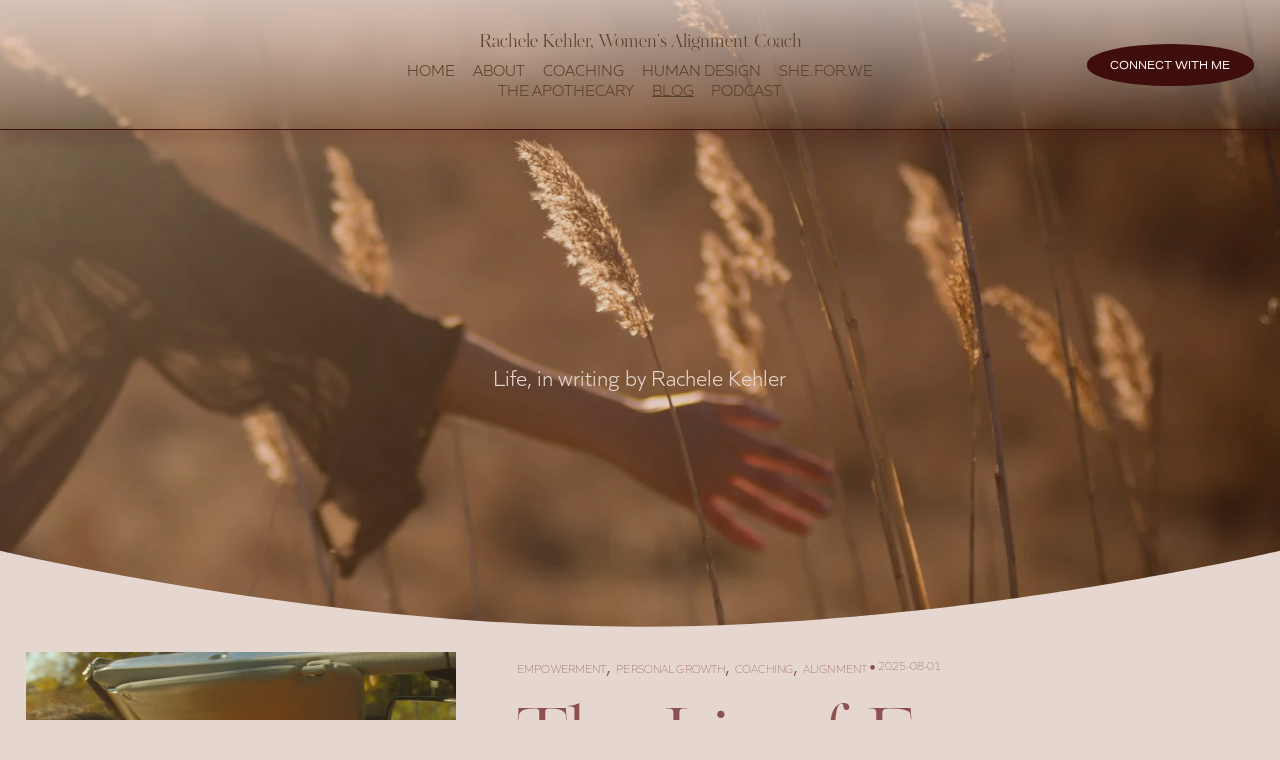

--- FILE ---
content_type: text/html;charset=utf-8
request_url: https://www.rachelekehler.com/blog
body_size: 49707
content:
<!doctype html>
<html xmlns:og="http://opengraphprotocol.org/schema/" xmlns:fb="http://www.facebook.com/2008/fbml" lang="en-CA"  >
  <head>
    <meta http-equiv="X-UA-Compatible" content="IE=edge,chrome=1">
    <meta name="viewport" content="width=device-width, initial-scale=1">
    <!-- This is Squarespace. --><!-- hexaflexagon-wombat-swde -->
<base href="">
<meta charset="utf-8" />
<title>BLOG: Feminine Leadership, Nervous System &amp; Human Design Insights  &mdash; Rachele Kehler, Women&#39;s Alignment Coach | Women&#39;s Coach | Online, Worldwide</title>
<meta http-equiv="Accept-CH" content="Sec-CH-UA-Platform-Version, Sec-CH-UA-Model" /><link rel="icon" type="image/x-icon" href="https://images.squarespace-cdn.com/content/v1/656637500b80f547bd1dd219/d87c8e1f-92e2-4ad2-bf1b-7717ea4172cf/favicon.ico?format=100w"/>
<link rel="canonical" href="https://www.rachelekehler.com/blog"/>
<meta property="og:site_name" content="Rachele Kehler, Women's Alignment Coach"/>
<meta property="og:title" content="BLOG: Feminine Leadership, Nervous System &amp; Human Design Insights  &mdash; Rachele Kehler, Women&#39;s Alignment Coach | Women&#39;s Coach | Online, Worldwide"/>
<meta property="og:url" content="https://www.rachelekehler.com/blog"/>
<meta property="og:type" content="website"/>
<meta property="og:description" content="Explore insights on feminine leadership, personal growth, and women's empowerment with Rachele Kehler, women's alignment coach. Dive into topics like nervous system regulation, Human Design, and holistic women's coaching to align with your true self and lead confidently in all areas of life."/>
<meta property="og:image" content="http://static1.squarespace.com/static/656637500b80f547bd1dd219/t/666d192396d320407c60a8ab/1718425892024/Social+Share+%282%29.png?format=1500w"/>
<meta property="og:image:width" content="1490"/>
<meta property="og:image:height" content="1080"/>
<meta itemprop="name" content="BLOG: Feminine Leadership, Nervous System &amp; Human Design Insights  — Rachele Kehler, Women's Alignment Coach &#124; Women's Coach &#124; Online, Worldwide"/>
<meta itemprop="url" content="https://www.rachelekehler.com/blog"/>
<meta itemprop="description" content="Explore insights on feminine leadership, personal growth, and women's empowerment with Rachele Kehler, women's alignment coach. Dive into topics like nervous system regulation, Human Design, and holistic women's coaching to align with your true self and lead confidently in all areas of life."/>
<meta itemprop="thumbnailUrl" content="http://static1.squarespace.com/static/656637500b80f547bd1dd219/t/666d192396d320407c60a8ab/1718425892024/Social+Share+%282%29.png?format=1500w"/>
<link rel="image_src" href="http://static1.squarespace.com/static/656637500b80f547bd1dd219/t/666d192396d320407c60a8ab/1718425892024/Social+Share+%282%29.png?format=1500w" />
<meta itemprop="image" content="http://static1.squarespace.com/static/656637500b80f547bd1dd219/t/666d192396d320407c60a8ab/1718425892024/Social+Share+%282%29.png?format=1500w"/>
<meta name="twitter:title" content="BLOG: Feminine Leadership, Nervous System &amp; Human Design Insights  — Rachele Kehler, Women's Alignment Coach &#124; Women's Coach &#124; Online, Worldwide"/>
<meta name="twitter:image" content="http://static1.squarespace.com/static/656637500b80f547bd1dd219/t/666d192396d320407c60a8ab/1718425892024/Social+Share+%282%29.png?format=1500w"/>
<meta name="twitter:url" content="https://www.rachelekehler.com/blog"/>
<meta name="twitter:card" content="summary"/>
<meta name="twitter:description" content="Explore insights on feminine leadership, personal growth, and women's empowerment with Rachele Kehler, women's alignment coach. Dive into topics like nervous system regulation, Human Design, and holistic women's coaching to align with your true self and lead confidently in all areas of life."/>
<meta name="description" content="Explore insights on feminine leadership, personal growth, and women's 
empowerment with Rachele Kehler, women's alignment coach. Dive into topics 
like nervous system regulation, Human Design, and holistic women's coaching 
to align with your true self and lead confidently in all areas of life." />
<link rel="preconnect" href="https://images.squarespace-cdn.com">
<link rel="preconnect" href="https://use.typekit.net" crossorigin>
<link rel="preconnect" href="https://p.typekit.net" crossorigin>
<script type="text/javascript" src="//use.typekit.net/ik/[base64].js" async fetchpriority="high" onload="try{Typekit.load();}catch(e){} document.documentElement.classList.remove('wf-loading');"></script>
<script>document.documentElement.classList.add('wf-loading')</script>
<style>@keyframes fonts-loading { 0%, 99% { color: transparent; } } html.wf-loading * { animation: fonts-loading 3s; }</style>
<script type="text/javascript" crossorigin="anonymous" defer="true" nomodule="nomodule" src="//assets.squarespace.com/@sqs/polyfiller/1.6/legacy.js"></script>
<script type="text/javascript" crossorigin="anonymous" defer="true" src="//assets.squarespace.com/@sqs/polyfiller/1.6/modern.js"></script>
<script type="text/javascript">SQUARESPACE_ROLLUPS = {};</script>
<script>(function(rollups, name) { if (!rollups[name]) { rollups[name] = {}; } rollups[name].js = ["//assets.squarespace.com/universal/scripts-compressed/extract-css-runtime-c30014de5e43326b-min.en-US.js"]; })(SQUARESPACE_ROLLUPS, 'squarespace-extract_css_runtime');</script>
<script crossorigin="anonymous" src="//assets.squarespace.com/universal/scripts-compressed/extract-css-runtime-c30014de5e43326b-min.en-US.js" defer ></script><script>(function(rollups, name) { if (!rollups[name]) { rollups[name] = {}; } rollups[name].js = ["//assets.squarespace.com/universal/scripts-compressed/extract-css-moment-js-vendor-6f2a1f6ec9a41489-min.en-US.js"]; })(SQUARESPACE_ROLLUPS, 'squarespace-extract_css_moment_js_vendor');</script>
<script crossorigin="anonymous" src="//assets.squarespace.com/universal/scripts-compressed/extract-css-moment-js-vendor-6f2a1f6ec9a41489-min.en-US.js" defer ></script><script>(function(rollups, name) { if (!rollups[name]) { rollups[name] = {}; } rollups[name].js = ["//assets.squarespace.com/universal/scripts-compressed/cldr-resource-pack-22ed584d99d9b83d-min.en-US.js"]; })(SQUARESPACE_ROLLUPS, 'squarespace-cldr_resource_pack');</script>
<script crossorigin="anonymous" src="//assets.squarespace.com/universal/scripts-compressed/cldr-resource-pack-22ed584d99d9b83d-min.en-US.js" defer ></script><script>(function(rollups, name) { if (!rollups[name]) { rollups[name] = {}; } rollups[name].js = ["//assets.squarespace.com/universal/scripts-compressed/common-vendors-stable-fbd854d40b0804b7-min.en-US.js"]; })(SQUARESPACE_ROLLUPS, 'squarespace-common_vendors_stable');</script>
<script crossorigin="anonymous" src="//assets.squarespace.com/universal/scripts-compressed/common-vendors-stable-fbd854d40b0804b7-min.en-US.js" defer ></script><script>(function(rollups, name) { if (!rollups[name]) { rollups[name] = {}; } rollups[name].js = ["//assets.squarespace.com/universal/scripts-compressed/common-vendors-f610c209c02bc789-min.en-US.js"]; })(SQUARESPACE_ROLLUPS, 'squarespace-common_vendors');</script>
<script crossorigin="anonymous" src="//assets.squarespace.com/universal/scripts-compressed/common-vendors-f610c209c02bc789-min.en-US.js" defer ></script><script>(function(rollups, name) { if (!rollups[name]) { rollups[name] = {}; } rollups[name].js = ["//assets.squarespace.com/universal/scripts-compressed/common-480d257fd2df08d3-min.en-US.js"]; })(SQUARESPACE_ROLLUPS, 'squarespace-common');</script>
<script crossorigin="anonymous" src="//assets.squarespace.com/universal/scripts-compressed/common-480d257fd2df08d3-min.en-US.js" defer ></script><script>(function(rollups, name) { if (!rollups[name]) { rollups[name] = {}; } rollups[name].js = ["//assets.squarespace.com/universal/scripts-compressed/commerce-9690a8f3f9d8eaff-min.en-US.js"]; })(SQUARESPACE_ROLLUPS, 'squarespace-commerce');</script>
<script crossorigin="anonymous" src="//assets.squarespace.com/universal/scripts-compressed/commerce-9690a8f3f9d8eaff-min.en-US.js" defer ></script><script>(function(rollups, name) { if (!rollups[name]) { rollups[name] = {}; } rollups[name].css = ["//assets.squarespace.com/universal/styles-compressed/commerce-2bd20f6587654ec4-min.en-US.css"]; })(SQUARESPACE_ROLLUPS, 'squarespace-commerce');</script>
<link rel="stylesheet" type="text/css" href="//assets.squarespace.com/universal/styles-compressed/commerce-2bd20f6587654ec4-min.en-US.css"><script>(function(rollups, name) { if (!rollups[name]) { rollups[name] = {}; } rollups[name].js = ["//assets.squarespace.com/universal/scripts-compressed/user-account-core-2c788a0fe7d48b9e-min.en-US.js"]; })(SQUARESPACE_ROLLUPS, 'squarespace-user_account_core');</script>
<script crossorigin="anonymous" src="//assets.squarespace.com/universal/scripts-compressed/user-account-core-2c788a0fe7d48b9e-min.en-US.js" defer ></script><script>(function(rollups, name) { if (!rollups[name]) { rollups[name] = {}; } rollups[name].css = ["//assets.squarespace.com/universal/styles-compressed/user-account-core-89dabefb87591b1e-min.en-US.css"]; })(SQUARESPACE_ROLLUPS, 'squarespace-user_account_core');</script>
<link rel="stylesheet" type="text/css" href="//assets.squarespace.com/universal/styles-compressed/user-account-core-89dabefb87591b1e-min.en-US.css"><script>(function(rollups, name) { if (!rollups[name]) { rollups[name] = {}; } rollups[name].js = ["//assets.squarespace.com/universal/scripts-compressed/performance-aa1c884f89ed4a9c-min.en-US.js"]; })(SQUARESPACE_ROLLUPS, 'squarespace-performance');</script>
<script crossorigin="anonymous" src="//assets.squarespace.com/universal/scripts-compressed/performance-aa1c884f89ed4a9c-min.en-US.js" defer ></script><script data-name="static-context">Static = window.Static || {}; Static.SQUARESPACE_CONTEXT = {"betaFeatureFlags":["member_areas_feature","supports_versioned_template_assets","use_chained_automations_data","marketing_landing_page","campaigns_discount_section_in_automations","enable_form_submission_trigger","override_block_styles","campaigns_import_discounts","contacts_and_campaigns_redesign","campaigns_discount_section_in_blasts","new_stacked_index","nested_categories","campaigns_merch_state","campaigns_new_image_layout_picker","scripts_defer","i18n_beta_website_locales","use_react_flow_in_automations_flowchart","campaigns_thumbnail_layout","marketing_automations","bfcm_2025_enabled"],"facebookAppId":"314192535267336","facebookApiVersion":"v6.0","rollups":{"squarespace-announcement-bar":{"js":"//assets.squarespace.com/universal/scripts-compressed/announcement-bar-1626896f08c04297-min.en-US.js"},"squarespace-audio-player":{"css":"//assets.squarespace.com/universal/styles-compressed/audio-player-b05f5197a871c566-min.en-US.css","js":"//assets.squarespace.com/universal/scripts-compressed/audio-player-f76403fbd2a07af6-min.en-US.js"},"squarespace-blog-collection-list":{"css":"//assets.squarespace.com/universal/styles-compressed/blog-collection-list-b4046463b72f34e2-min.en-US.css","js":"//assets.squarespace.com/universal/scripts-compressed/blog-collection-list-f78db80fc1cd6fce-min.en-US.js"},"squarespace-calendar-block-renderer":{"css":"//assets.squarespace.com/universal/styles-compressed/calendar-block-renderer-b72d08ba4421f5a0-min.en-US.css","js":"//assets.squarespace.com/universal/scripts-compressed/calendar-block-renderer-9016e42ff9c0fd2b-min.en-US.js"},"squarespace-chartjs-helpers":{"css":"//assets.squarespace.com/universal/styles-compressed/chartjs-helpers-96b256171ee039c1-min.en-US.css","js":"//assets.squarespace.com/universal/scripts-compressed/chartjs-helpers-4fd57f343946d08e-min.en-US.js"},"squarespace-comments":{"css":"//assets.squarespace.com/universal/styles-compressed/comments-d47e61fe47b5ff82-min.en-US.css","js":"//assets.squarespace.com/universal/scripts-compressed/comments-b2ef9bcba5878134-min.en-US.js"},"squarespace-custom-css-popup":{"css":"//assets.squarespace.com/universal/styles-compressed/custom-css-popup-89143d073173c3e0-min.en-US.css","js":"//assets.squarespace.com/universal/scripts-compressed/custom-css-popup-1dce220572f4541a-min.en-US.js"},"squarespace-dialog":{"css":"//assets.squarespace.com/universal/styles-compressed/dialog-f9093f2d526b94df-min.en-US.css","js":"//assets.squarespace.com/universal/scripts-compressed/dialog-6bfb7fcc19f8c350-min.en-US.js"},"squarespace-events-collection":{"css":"//assets.squarespace.com/universal/styles-compressed/events-collection-b72d08ba4421f5a0-min.en-US.css","js":"//assets.squarespace.com/universal/scripts-compressed/events-collection-28d607f64ad78383-min.en-US.js"},"squarespace-form-rendering-utils":{"js":"//assets.squarespace.com/universal/scripts-compressed/form-rendering-utils-058c0a7440473305-min.en-US.js"},"squarespace-forms":{"css":"//assets.squarespace.com/universal/styles-compressed/forms-0afd3c6ac30bbab1-min.en-US.css","js":"//assets.squarespace.com/universal/scripts-compressed/forms-6bfd7a21c01f8d19-min.en-US.js"},"squarespace-gallery-collection-list":{"css":"//assets.squarespace.com/universal/styles-compressed/gallery-collection-list-b4046463b72f34e2-min.en-US.css","js":"//assets.squarespace.com/universal/scripts-compressed/gallery-collection-list-07747667a3187b76-min.en-US.js"},"squarespace-image-zoom":{"css":"//assets.squarespace.com/universal/styles-compressed/image-zoom-b4046463b72f34e2-min.en-US.css","js":"//assets.squarespace.com/universal/scripts-compressed/image-zoom-60c18dc5f8f599ea-min.en-US.js"},"squarespace-pinterest":{"css":"//assets.squarespace.com/universal/styles-compressed/pinterest-b4046463b72f34e2-min.en-US.css","js":"//assets.squarespace.com/universal/scripts-compressed/pinterest-544ffd30218dc35c-min.en-US.js"},"squarespace-popup-overlay":{"css":"//assets.squarespace.com/universal/styles-compressed/popup-overlay-b742b752f5880972-min.en-US.css","js":"//assets.squarespace.com/universal/scripts-compressed/popup-overlay-ca0e6bb86b291d16-min.en-US.js"},"squarespace-product-quick-view":{"css":"//assets.squarespace.com/universal/styles-compressed/product-quick-view-9052fb446c5800ee-min.en-US.css","js":"//assets.squarespace.com/universal/scripts-compressed/product-quick-view-4a1f40d9d9f6dcca-min.en-US.js"},"squarespace-products-collection-item-v2":{"css":"//assets.squarespace.com/universal/styles-compressed/products-collection-item-v2-b4046463b72f34e2-min.en-US.css","js":"//assets.squarespace.com/universal/scripts-compressed/products-collection-item-v2-e3a3f101748fca6e-min.en-US.js"},"squarespace-products-collection-list-v2":{"css":"//assets.squarespace.com/universal/styles-compressed/products-collection-list-v2-b4046463b72f34e2-min.en-US.css","js":"//assets.squarespace.com/universal/scripts-compressed/products-collection-list-v2-eedc544f4cc56af4-min.en-US.js"},"squarespace-search-page":{"css":"//assets.squarespace.com/universal/styles-compressed/search-page-90a67fc09b9b32c6-min.en-US.css","js":"//assets.squarespace.com/universal/scripts-compressed/search-page-de5a42a34797d610-min.en-US.js"},"squarespace-search-preview":{"js":"//assets.squarespace.com/universal/scripts-compressed/search-preview-aa4a2175af2cd360-min.en-US.js"},"squarespace-simple-liking":{"css":"//assets.squarespace.com/universal/styles-compressed/simple-liking-701bf8bbc05ec6aa-min.en-US.css","js":"//assets.squarespace.com/universal/scripts-compressed/simple-liking-e6bc64da9e3b1cf4-min.en-US.js"},"squarespace-social-buttons":{"css":"//assets.squarespace.com/universal/styles-compressed/social-buttons-95032e5fa98e47a5-min.en-US.css","js":"//assets.squarespace.com/universal/scripts-compressed/social-buttons-835dd7ca43f00bb4-min.en-US.js"},"squarespace-tourdates":{"css":"//assets.squarespace.com/universal/styles-compressed/tourdates-b4046463b72f34e2-min.en-US.css","js":"//assets.squarespace.com/universal/scripts-compressed/tourdates-3ee0cf83de44be79-min.en-US.js"},"squarespace-website-overlays-manager":{"css":"//assets.squarespace.com/universal/styles-compressed/website-overlays-manager-07ea5a4e004e6710-min.en-US.css","js":"//assets.squarespace.com/universal/scripts-compressed/website-overlays-manager-a0228748bfdfec3f-min.en-US.js"}},"pageType":1,"website":{"id":"656637500b80f547bd1dd219","identifier":"hexaflexagon-wombat-swde","websiteType":4,"contentModifiedOn":1763768972320,"cloneable":false,"hasBeenCloneable":false,"siteStatus":{},"language":"en-CA","translationLocale":"en-US","formattingLocale":"en-CA","timeZone":"America/Vancouver","machineTimeZoneOffset":-28800000,"timeZoneOffset":-28800000,"timeZoneAbbr":"PST","siteTitle":"Rachele Kehler, Women's Alignment Coach","fullSiteTitle":"BLOG: Feminine Leadership, Nervous System & Human Design Insights  \u2014 Rachele Kehler, Women's Alignment Coach | Women's Coach | Online, Worldwide","location":{"addressLine1":"","addressLine2":"","addressCountry":""},"socialLogoImageId":"666d192396d320407c60a8ab","shareButtonOptions":{"1":true,"6":true,"4":true,"3":true,"2":true,"7":true,"8":true},"socialLogoImageUrl":"//images.squarespace-cdn.com/content/v1/656637500b80f547bd1dd219/a78fc2c2-1863-45de-91ae-4f08e5969981/Social+Share+%282%29.png","authenticUrl":"https://www.rachelekehler.com","internalUrl":"https://hexaflexagon-wombat-swde.squarespace.com","baseUrl":"https://www.rachelekehler.com","primaryDomain":"www.rachelekehler.com","sslSetting":3,"isHstsEnabled":true,"socialAccounts":[{"serviceId":64,"screenname":"Instagram","addedOn":1701197649105,"profileUrl":"https://instagram.com/womensalignmentcoach","iconEnabled":true,"serviceName":"instagram-unauth"},{"serviceId":60,"screenname":"Facebook","addedOn":1702528092814,"profileUrl":"https://www.facebook.com/rachelekehlercoaching/","iconEnabled":true,"serviceName":"facebook-unauth"},{"serviceId":69,"screenname":"YouTube","addedOn":1702528111379,"profileUrl":"https://www.youtube.com/@rachelekehler","iconEnabled":true,"serviceName":"youtube-unauth"},{"serviceId":61,"screenname":"Pinterest","addedOn":1703216555796,"profileUrl":"https://www.pinterest.ca/womensalignmentcoach","iconEnabled":true,"serviceName":"pinterest-unauth"},{"serviceId":74,"screenname":"URL","addedOn":1718425313302,"profileUrl":"https://www.tiktok.com/@womensalignmentcoach","iconEnabled":true,"serviceName":"url"}],"typekitId":"","statsMigrated":false,"imageMetadataProcessingEnabled":false,"screenshotId":"801b34e2f48d179310e0a2a22a7b07fa54435f68f0fe9f8c4500cf44e3d099b2","captchaSettings":{"enabledForDonations":false},"showOwnerLogin":false},"websiteSettings":{"id":"656637500b80f547bd1dd21b","websiteId":"656637500b80f547bd1dd219","subjects":[],"country":"CA","state":"BC","simpleLikingEnabled":true,"mobileInfoBarSettings":{"isContactEmailEnabled":false,"isContactPhoneNumberEnabled":false,"isLocationEnabled":false,"isBusinessHoursEnabled":false},"announcementBarSettings":{},"popupOverlaySettings":{"style":1,"showOnScroll":false,"scrollPercentage":25,"showOnTimer":true,"timerDelay":0,"showUntilSignup":true,"displayFrequency":-1,"enableMobile":false,"enabledPages":["6579305d3be7de566dcc58eb","6669f7a9152aae6239c0c1f5","67c6724fd6353b49b1161fbc","657946657208754c93f9dbe8","685f2325e3d83006eec214f0","6872f2fef10a324dfc98edb5","65dfac1555ce5d323a2df142","65763376c5ce6c20f87d7217"],"showOnAllPages":false,"version":3},"commentLikesAllowed":true,"commentAnonAllowed":true,"commentThreaded":true,"commentApprovalRequired":true,"commentAvatarsOn":true,"commentSortType":2,"commentFlagThreshold":0,"commentFlagsAllowed":true,"commentEnableByDefault":true,"commentDisableAfterDaysDefault":0,"disqusShortname":"","commentsEnabled":true,"contactPhoneNumber":"","businessHours":{"monday":{"text":"","ranges":[{}]},"tuesday":{"text":"","ranges":[{}]},"wednesday":{"text":"","ranges":[{}]},"thursday":{"text":"","ranges":[{}]},"friday":{"text":"","ranges":[{}]},"saturday":{"text":"","ranges":[{}]},"sunday":{"text":"","ranges":[{}]}},"storeSettings":{"returnPolicy":null,"termsOfService":null,"privacyPolicy":null,"expressCheckout":false,"continueShoppingLinkUrl":"/","useLightCart":false,"showNoteField":false,"shippingCountryDefaultValue":"US","billToShippingDefaultValue":false,"showShippingPhoneNumber":true,"isShippingPhoneRequired":false,"showBillingPhoneNumber":true,"isBillingPhoneRequired":false,"currenciesSupported":["USD","CAD","GBP","AUD","EUR","CHF","NOK","SEK","DKK","NZD","SGD","MXN","HKD","CZK","ILS","MYR","RUB","PHP","PLN","THB","BRL","ARS","COP","IDR","INR","JPY","ZAR"],"defaultCurrency":"USD","selectedCurrency":"USD","measurementStandard":1,"showCustomCheckoutForm":false,"checkoutPageMarketingOptInEnabled":true,"enableMailingListOptInByDefault":false,"sameAsRetailLocation":false,"merchandisingSettings":{"scarcityEnabledOnProductItems":false,"scarcityEnabledOnProductBlocks":false,"scarcityMessageType":"DEFAULT_SCARCITY_MESSAGE","scarcityThreshold":10,"multipleQuantityAllowedForServices":true,"restockNotificationsEnabled":false,"restockNotificationsMailingListSignUpEnabled":false,"relatedProductsEnabled":false,"relatedProductsOrdering":"random","soldOutVariantsDropdownDisabled":false,"productComposerOptedIn":false,"productComposerABTestOptedOut":false,"productReviewsEnabled":false},"minimumOrderSubtotalEnabled":false,"minimumOrderSubtotal":{"currency":"USD","value":"0.00"},"isLive":false,"multipleQuantityAllowedForServices":true},"useEscapeKeyToLogin":false,"ssBadgeType":1,"ssBadgePosition":4,"ssBadgeVisibility":1,"ssBadgeDevices":1,"pinterestOverlayOptions":{"mode":"enabled_for_blogs","size":"small","shape":"round","color":"white"},"userAccountsSettings":{"loginAllowed":true,"signupAllowed":true}},"cookieSettings":{"isCookieBannerEnabled":false,"isRestrictiveCookiePolicyEnabled":false,"cookieBannerText":"","cookieBannerTheme":"","cookieBannerVariant":"","cookieBannerPosition":"","cookieBannerCtaVariant":"","cookieBannerCtaText":"","cookieBannerAcceptType":"OPT_IN","cookieBannerOptOutCtaText":"","cookieBannerHasOptOut":false,"cookieBannerHasManageCookies":true,"cookieBannerManageCookiesLabel":"","cookieBannerSavedPreferencesText":"","cookieBannerSavedPreferencesLayout":"PILL"},"websiteCloneable":false,"collection":{"title":"BLOG","id":"65763376c5ce6c20f87d7217","fullUrl":"/blog","type":1,"permissionType":1},"subscribed":false,"appDomain":"squarespace.com","templateTweakable":true,"tweakJSON":{"form-use-theme-colors":"true","header-logo-height":"20px","header-mobile-logo-max-height":"30px","header-vert-padding":"2.4vw","header-width":"Full","maxPageWidth":"1400px","mobile-header-vert-padding":"6vw","pagePadding":"2vw","tweak-blog-alternating-side-by-side-image-aspect-ratio":"1:1 Square","tweak-blog-alternating-side-by-side-image-spacing":"6%","tweak-blog-alternating-side-by-side-meta-spacing":"20px","tweak-blog-alternating-side-by-side-primary-meta":"Categories","tweak-blog-alternating-side-by-side-read-more-spacing":"20px","tweak-blog-alternating-side-by-side-secondary-meta":"Date","tweak-blog-basic-grid-columns":"2","tweak-blog-basic-grid-image-aspect-ratio":"3:2 Standard","tweak-blog-basic-grid-image-spacing":"30px","tweak-blog-basic-grid-meta-spacing":"8px","tweak-blog-basic-grid-primary-meta":"Categories","tweak-blog-basic-grid-read-more-spacing":"16px","tweak-blog-basic-grid-secondary-meta":"Date","tweak-blog-item-custom-width":"75","tweak-blog-item-show-author-profile":"false","tweak-blog-item-width":"Narrow","tweak-blog-masonry-columns":"2","tweak-blog-masonry-horizontal-spacing":"64px","tweak-blog-masonry-image-spacing":"20px","tweak-blog-masonry-meta-spacing":"10px","tweak-blog-masonry-primary-meta":"Categories","tweak-blog-masonry-read-more-spacing":"22px","tweak-blog-masonry-secondary-meta":"Date","tweak-blog-masonry-vertical-spacing":"231px","tweak-blog-side-by-side-image-aspect-ratio":"1:1 Square","tweak-blog-side-by-side-image-spacing":"5%","tweak-blog-side-by-side-meta-spacing":"12px","tweak-blog-side-by-side-primary-meta":"Categories","tweak-blog-side-by-side-read-more-spacing":"12px","tweak-blog-side-by-side-secondary-meta":"Date","tweak-blog-single-column-image-spacing":"50px","tweak-blog-single-column-meta-spacing":"30px","tweak-blog-single-column-primary-meta":"Categories","tweak-blog-single-column-read-more-spacing":"30px","tweak-blog-single-column-secondary-meta":"Date","tweak-events-stacked-show-thumbnails":"false","tweak-events-stacked-thumbnail-size":"3:2 Standard","tweak-fixed-header":"true","tweak-fixed-header-style":"Scroll Back","tweak-global-animations-animation-curve":"ease","tweak-global-animations-animation-delay":"0.6s","tweak-global-animations-animation-duration":"1.50s","tweak-global-animations-animation-style":"fade","tweak-global-animations-animation-type":"fade","tweak-global-animations-complexity-level":"detailed","tweak-global-animations-enabled":"true","tweak-portfolio-grid-basic-custom-height":"50","tweak-portfolio-grid-overlay-custom-height":"50","tweak-portfolio-hover-follow-acceleration":"10%","tweak-portfolio-hover-follow-animation-duration":"Fast","tweak-portfolio-hover-follow-animation-type":"Fade","tweak-portfolio-hover-follow-delimiter":"Bullet","tweak-portfolio-hover-follow-front":"false","tweak-portfolio-hover-follow-layout":"Inline","tweak-portfolio-hover-follow-size":"50","tweak-portfolio-hover-follow-text-spacing-x":"1.5","tweak-portfolio-hover-follow-text-spacing-y":"1.5","tweak-portfolio-hover-static-animation-duration":"Fast","tweak-portfolio-hover-static-animation-type":"Fade","tweak-portfolio-hover-static-delimiter":"Hyphen","tweak-portfolio-hover-static-front":"true","tweak-portfolio-hover-static-layout":"Inline","tweak-portfolio-hover-static-size":"50","tweak-portfolio-hover-static-text-spacing-x":"1.5","tweak-portfolio-hover-static-text-spacing-y":"1.5","tweak-portfolio-index-background-animation-duration":"Medium","tweak-portfolio-index-background-animation-type":"Fade","tweak-portfolio-index-background-custom-height":"50","tweak-portfolio-index-background-delimiter":"None","tweak-portfolio-index-background-height":"Large","tweak-portfolio-index-background-horizontal-alignment":"Center","tweak-portfolio-index-background-link-format":"Stacked","tweak-portfolio-index-background-persist":"false","tweak-portfolio-index-background-vertical-alignment":"Middle","tweak-portfolio-index-background-width":"Full","tweak-product-basic-item-click-action":"None","tweak-product-basic-item-gallery-aspect-ratio":"1:1 Square","tweak-product-basic-item-gallery-design":"Slideshow","tweak-product-basic-item-gallery-width":"53%","tweak-product-basic-item-hover-action":"Zoom","tweak-product-basic-item-image-spacing":"10vw","tweak-product-basic-item-image-zoom-factor":"1.5","tweak-product-basic-item-product-variant-display":"Dropdown","tweak-product-basic-item-thumbnail-placement":"Side","tweak-product-basic-item-variant-picker-layout":"Dropdowns","tweak-products-add-to-cart-button":"false","tweak-products-columns":"2","tweak-products-gutter-column":"2vw","tweak-products-gutter-row":"4vw","tweak-products-header-text-alignment":"Middle","tweak-products-image-aspect-ratio":"1:1 Square","tweak-products-image-text-spacing":"2vw","tweak-products-mobile-columns":"1","tweak-products-text-alignment":"Middle","tweak-products-width":"Full","tweak-transparent-header":"false"},"templateId":"5c5a519771c10ba3470d8101","templateVersion":"7.1","pageFeatures":[1,2,4],"gmRenderKey":"QUl6YVN5Q0JUUk9xNkx1dkZfSUUxcjQ2LVQ0QWVUU1YtMGQ3bXk4","templateScriptsRootUrl":"https://static1.squarespace.com/static/vta/5c5a519771c10ba3470d8101/scripts/","impersonatedSession":false,"tzData":{"zones":[[-480,"Canada","P%sT",null]],"rules":{"Canada":[[1974,2006,null,"Oct","lastSun","2:00","0","S"],[1987,2006,null,"Apr","Sun>=1","2:00","1:00","D"],[2007,"max",null,"Mar","Sun>=8","2:00","1:00","D"],[2007,"max",null,"Nov","Sun>=1","2:00","0","S"]]}},"showAnnouncementBar":false,"recaptchaEnterpriseContext":{"recaptchaEnterpriseSiteKey":"6LdDFQwjAAAAAPigEvvPgEVbb7QBm-TkVJdDTlAv"},"i18nContext":{"timeZoneData":{"id":"America/Vancouver","name":"Pacific Time"}},"env":"PRODUCTION","visitorFormContext":{"formFieldFormats":{"initialNameOrder":"GIVEN_FIRST","initialAddressFormat":{"id":0,"type":"ADDRESS","country":"CA","labelLocale":"en","fields":[{"type":"FIELD","label":"Address Line 1","identifier":"Line1","length":0,"required":true,"metadata":{"autocomplete":"address-line1"}},{"type":"SEPARATOR","label":"\n","identifier":"Newline","length":0,"required":false,"metadata":{}},{"type":"FIELD","label":"Address Line 2","identifier":"Line2","length":0,"required":false,"metadata":{"autocomplete":"address-line2"}},{"type":"SEPARATOR","label":"\n","identifier":"Newline","length":0,"required":false,"metadata":{}},{"type":"FIELD","label":"City","identifier":"City","length":0,"required":true,"metadata":{"autocomplete":"address-level2"}},{"type":"SEPARATOR","label":" ","identifier":"Space","length":0,"required":false,"metadata":{}},{"type":"FIELD","label":"Province","identifier":"State","length":0,"required":true,"metadata":{"autocomplete":"address-level1"}},{"type":"SEPARATOR","label":" ","identifier":"Space","length":0,"required":false,"metadata":{}},{"type":"FIELD","label":"Postal Code","identifier":"Zip","length":0,"required":true,"metadata":{"autocomplete":"postal-code"}}]},"countries":[{"name":"Afghanistan","code":"AF","phoneCode":"+93"},{"name":"\u00C5land Islands","code":"AX","phoneCode":"+358"},{"name":"Albania","code":"AL","phoneCode":"+355"},{"name":"Algeria","code":"DZ","phoneCode":"+213"},{"name":"American Samoa","code":"AS","phoneCode":"+1"},{"name":"Andorra","code":"AD","phoneCode":"+376"},{"name":"Angola","code":"AO","phoneCode":"+244"},{"name":"Anguilla","code":"AI","phoneCode":"+1"},{"name":"Antigua & Barbuda","code":"AG","phoneCode":"+1"},{"name":"Argentina","code":"AR","phoneCode":"+54"},{"name":"Armenia","code":"AM","phoneCode":"+374"},{"name":"Aruba","code":"AW","phoneCode":"+297"},{"name":"Ascension Island","code":"AC","phoneCode":"+247"},{"name":"Australia","code":"AU","phoneCode":"+61"},{"name":"Austria","code":"AT","phoneCode":"+43"},{"name":"Azerbaijan","code":"AZ","phoneCode":"+994"},{"name":"Bahamas","code":"BS","phoneCode":"+1"},{"name":"Bahrain","code":"BH","phoneCode":"+973"},{"name":"Bangladesh","code":"BD","phoneCode":"+880"},{"name":"Barbados","code":"BB","phoneCode":"+1"},{"name":"Belarus","code":"BY","phoneCode":"+375"},{"name":"Belgium","code":"BE","phoneCode":"+32"},{"name":"Belize","code":"BZ","phoneCode":"+501"},{"name":"Benin","code":"BJ","phoneCode":"+229"},{"name":"Bermuda","code":"BM","phoneCode":"+1"},{"name":"Bhutan","code":"BT","phoneCode":"+975"},{"name":"Bolivia","code":"BO","phoneCode":"+591"},{"name":"Bosnia & Herzegovina","code":"BA","phoneCode":"+387"},{"name":"Botswana","code":"BW","phoneCode":"+267"},{"name":"Brazil","code":"BR","phoneCode":"+55"},{"name":"British Indian Ocean Territory","code":"IO","phoneCode":"+246"},{"name":"British Virgin Islands","code":"VG","phoneCode":"+1"},{"name":"Brunei","code":"BN","phoneCode":"+673"},{"name":"Bulgaria","code":"BG","phoneCode":"+359"},{"name":"Burkina Faso","code":"BF","phoneCode":"+226"},{"name":"Burundi","code":"BI","phoneCode":"+257"},{"name":"Cambodia","code":"KH","phoneCode":"+855"},{"name":"Cameroon","code":"CM","phoneCode":"+237"},{"name":"Canada","code":"CA","phoneCode":"+1"},{"name":"Cape Verde","code":"CV","phoneCode":"+238"},{"name":"Caribbean Netherlands","code":"BQ","phoneCode":"+599"},{"name":"Cayman Islands","code":"KY","phoneCode":"+1"},{"name":"Central African Republic","code":"CF","phoneCode":"+236"},{"name":"Chad","code":"TD","phoneCode":"+235"},{"name":"Chile","code":"CL","phoneCode":"+56"},{"name":"China","code":"CN","phoneCode":"+86"},{"name":"Christmas Island","code":"CX","phoneCode":"+61"},{"name":"Cocos (Keeling) Islands","code":"CC","phoneCode":"+61"},{"name":"Colombia","code":"CO","phoneCode":"+57"},{"name":"Comoros","code":"KM","phoneCode":"+269"},{"name":"Congo - Brazzaville","code":"CG","phoneCode":"+242"},{"name":"Congo - Kinshasa","code":"CD","phoneCode":"+243"},{"name":"Cook Islands","code":"CK","phoneCode":"+682"},{"name":"Costa Rica","code":"CR","phoneCode":"+506"},{"name":"C\u00F4te d\u2019Ivoire","code":"CI","phoneCode":"+225"},{"name":"Croatia","code":"HR","phoneCode":"+385"},{"name":"Cuba","code":"CU","phoneCode":"+53"},{"name":"Cura\u00E7ao","code":"CW","phoneCode":"+599"},{"name":"Cyprus","code":"CY","phoneCode":"+357"},{"name":"Czechia","code":"CZ","phoneCode":"+420"},{"name":"Denmark","code":"DK","phoneCode":"+45"},{"name":"Djibouti","code":"DJ","phoneCode":"+253"},{"name":"Dominica","code":"DM","phoneCode":"+1"},{"name":"Dominican Republic","code":"DO","phoneCode":"+1"},{"name":"Ecuador","code":"EC","phoneCode":"+593"},{"name":"Egypt","code":"EG","phoneCode":"+20"},{"name":"El Salvador","code":"SV","phoneCode":"+503"},{"name":"Equatorial Guinea","code":"GQ","phoneCode":"+240"},{"name":"Eritrea","code":"ER","phoneCode":"+291"},{"name":"Estonia","code":"EE","phoneCode":"+372"},{"name":"Eswatini","code":"SZ","phoneCode":"+268"},{"name":"Ethiopia","code":"ET","phoneCode":"+251"},{"name":"Falkland Islands","code":"FK","phoneCode":"+500"},{"name":"Faroe Islands","code":"FO","phoneCode":"+298"},{"name":"Fiji","code":"FJ","phoneCode":"+679"},{"name":"Finland","code":"FI","phoneCode":"+358"},{"name":"France","code":"FR","phoneCode":"+33"},{"name":"French Guiana","code":"GF","phoneCode":"+594"},{"name":"French Polynesia","code":"PF","phoneCode":"+689"},{"name":"Gabon","code":"GA","phoneCode":"+241"},{"name":"Gambia","code":"GM","phoneCode":"+220"},{"name":"Georgia","code":"GE","phoneCode":"+995"},{"name":"Germany","code":"DE","phoneCode":"+49"},{"name":"Ghana","code":"GH","phoneCode":"+233"},{"name":"Gibraltar","code":"GI","phoneCode":"+350"},{"name":"Greece","code":"GR","phoneCode":"+30"},{"name":"Greenland","code":"GL","phoneCode":"+299"},{"name":"Grenada","code":"GD","phoneCode":"+1"},{"name":"Guadeloupe","code":"GP","phoneCode":"+590"},{"name":"Guam","code":"GU","phoneCode":"+1"},{"name":"Guatemala","code":"GT","phoneCode":"+502"},{"name":"Guernsey","code":"GG","phoneCode":"+44"},{"name":"Guinea","code":"GN","phoneCode":"+224"},{"name":"Guinea-Bissau","code":"GW","phoneCode":"+245"},{"name":"Guyana","code":"GY","phoneCode":"+592"},{"name":"Haiti","code":"HT","phoneCode":"+509"},{"name":"Honduras","code":"HN","phoneCode":"+504"},{"name":"Hong Kong SAR China","code":"HK","phoneCode":"+852"},{"name":"Hungary","code":"HU","phoneCode":"+36"},{"name":"Iceland","code":"IS","phoneCode":"+354"},{"name":"India","code":"IN","phoneCode":"+91"},{"name":"Indonesia","code":"ID","phoneCode":"+62"},{"name":"Iran","code":"IR","phoneCode":"+98"},{"name":"Iraq","code":"IQ","phoneCode":"+964"},{"name":"Ireland","code":"IE","phoneCode":"+353"},{"name":"Isle of Man","code":"IM","phoneCode":"+44"},{"name":"Israel","code":"IL","phoneCode":"+972"},{"name":"Italy","code":"IT","phoneCode":"+39"},{"name":"Jamaica","code":"JM","phoneCode":"+1"},{"name":"Japan","code":"JP","phoneCode":"+81"},{"name":"Jersey","code":"JE","phoneCode":"+44"},{"name":"Jordan","code":"JO","phoneCode":"+962"},{"name":"Kazakhstan","code":"KZ","phoneCode":"+7"},{"name":"Kenya","code":"KE","phoneCode":"+254"},{"name":"Kiribati","code":"KI","phoneCode":"+686"},{"name":"Kosovo","code":"XK","phoneCode":"+383"},{"name":"Kuwait","code":"KW","phoneCode":"+965"},{"name":"Kyrgyzstan","code":"KG","phoneCode":"+996"},{"name":"Laos","code":"LA","phoneCode":"+856"},{"name":"Latvia","code":"LV","phoneCode":"+371"},{"name":"Lebanon","code":"LB","phoneCode":"+961"},{"name":"Lesotho","code":"LS","phoneCode":"+266"},{"name":"Liberia","code":"LR","phoneCode":"+231"},{"name":"Libya","code":"LY","phoneCode":"+218"},{"name":"Liechtenstein","code":"LI","phoneCode":"+423"},{"name":"Lithuania","code":"LT","phoneCode":"+370"},{"name":"Luxembourg","code":"LU","phoneCode":"+352"},{"name":"Macao SAR China","code":"MO","phoneCode":"+853"},{"name":"Madagascar","code":"MG","phoneCode":"+261"},{"name":"Malawi","code":"MW","phoneCode":"+265"},{"name":"Malaysia","code":"MY","phoneCode":"+60"},{"name":"Maldives","code":"MV","phoneCode":"+960"},{"name":"Mali","code":"ML","phoneCode":"+223"},{"name":"Malta","code":"MT","phoneCode":"+356"},{"name":"Marshall Islands","code":"MH","phoneCode":"+692"},{"name":"Martinique","code":"MQ","phoneCode":"+596"},{"name":"Mauritania","code":"MR","phoneCode":"+222"},{"name":"Mauritius","code":"MU","phoneCode":"+230"},{"name":"Mayotte","code":"YT","phoneCode":"+262"},{"name":"Mexico","code":"MX","phoneCode":"+52"},{"name":"Micronesia","code":"FM","phoneCode":"+691"},{"name":"Moldova","code":"MD","phoneCode":"+373"},{"name":"Monaco","code":"MC","phoneCode":"+377"},{"name":"Mongolia","code":"MN","phoneCode":"+976"},{"name":"Montenegro","code":"ME","phoneCode":"+382"},{"name":"Montserrat","code":"MS","phoneCode":"+1"},{"name":"Morocco","code":"MA","phoneCode":"+212"},{"name":"Mozambique","code":"MZ","phoneCode":"+258"},{"name":"Myanmar (Burma)","code":"MM","phoneCode":"+95"},{"name":"Namibia","code":"NA","phoneCode":"+264"},{"name":"Nauru","code":"NR","phoneCode":"+674"},{"name":"Nepal","code":"NP","phoneCode":"+977"},{"name":"Netherlands","code":"NL","phoneCode":"+31"},{"name":"New Caledonia","code":"NC","phoneCode":"+687"},{"name":"New Zealand","code":"NZ","phoneCode":"+64"},{"name":"Nicaragua","code":"NI","phoneCode":"+505"},{"name":"Niger","code":"NE","phoneCode":"+227"},{"name":"Nigeria","code":"NG","phoneCode":"+234"},{"name":"Niue","code":"NU","phoneCode":"+683"},{"name":"Norfolk Island","code":"NF","phoneCode":"+672"},{"name":"Northern Mariana Islands","code":"MP","phoneCode":"+1"},{"name":"North Korea","code":"KP","phoneCode":"+850"},{"name":"North Macedonia","code":"MK","phoneCode":"+389"},{"name":"Norway","code":"NO","phoneCode":"+47"},{"name":"Oman","code":"OM","phoneCode":"+968"},{"name":"Pakistan","code":"PK","phoneCode":"+92"},{"name":"Palau","code":"PW","phoneCode":"+680"},{"name":"Palestinian Territories","code":"PS","phoneCode":"+970"},{"name":"Panama","code":"PA","phoneCode":"+507"},{"name":"Papua New Guinea","code":"PG","phoneCode":"+675"},{"name":"Paraguay","code":"PY","phoneCode":"+595"},{"name":"Peru","code":"PE","phoneCode":"+51"},{"name":"Philippines","code":"PH","phoneCode":"+63"},{"name":"Poland","code":"PL","phoneCode":"+48"},{"name":"Portugal","code":"PT","phoneCode":"+351"},{"name":"Puerto Rico","code":"PR","phoneCode":"+1"},{"name":"Qatar","code":"QA","phoneCode":"+974"},{"name":"R\u00E9union","code":"RE","phoneCode":"+262"},{"name":"Romania","code":"RO","phoneCode":"+40"},{"name":"Russia","code":"RU","phoneCode":"+7"},{"name":"Rwanda","code":"RW","phoneCode":"+250"},{"name":"Samoa","code":"WS","phoneCode":"+685"},{"name":"San Marino","code":"SM","phoneCode":"+378"},{"name":"S\u00E3o Tom\u00E9 & Pr\u00EDncipe","code":"ST","phoneCode":"+239"},{"name":"Saudi Arabia","code":"SA","phoneCode":"+966"},{"name":"Senegal","code":"SN","phoneCode":"+221"},{"name":"Serbia","code":"RS","phoneCode":"+381"},{"name":"Seychelles","code":"SC","phoneCode":"+248"},{"name":"Sierra Leone","code":"SL","phoneCode":"+232"},{"name":"Singapore","code":"SG","phoneCode":"+65"},{"name":"Sint Maarten","code":"SX","phoneCode":"+1"},{"name":"Slovakia","code":"SK","phoneCode":"+421"},{"name":"Slovenia","code":"SI","phoneCode":"+386"},{"name":"Solomon Islands","code":"SB","phoneCode":"+677"},{"name":"Somalia","code":"SO","phoneCode":"+252"},{"name":"South Africa","code":"ZA","phoneCode":"+27"},{"name":"South Korea","code":"KR","phoneCode":"+82"},{"name":"South Sudan","code":"SS","phoneCode":"+211"},{"name":"Spain","code":"ES","phoneCode":"+34"},{"name":"Sri Lanka","code":"LK","phoneCode":"+94"},{"name":"St. Barth\u00E9lemy","code":"BL","phoneCode":"+590"},{"name":"St. Helena","code":"SH","phoneCode":"+290"},{"name":"St. Kitts & Nevis","code":"KN","phoneCode":"+1"},{"name":"St. Lucia","code":"LC","phoneCode":"+1"},{"name":"St. Martin","code":"MF","phoneCode":"+590"},{"name":"St. Pierre & Miquelon","code":"PM","phoneCode":"+508"},{"name":"St. Vincent & Grenadines","code":"VC","phoneCode":"+1"},{"name":"Sudan","code":"SD","phoneCode":"+249"},{"name":"Suriname","code":"SR","phoneCode":"+597"},{"name":"Svalbard & Jan Mayen","code":"SJ","phoneCode":"+47"},{"name":"Sweden","code":"SE","phoneCode":"+46"},{"name":"Switzerland","code":"CH","phoneCode":"+41"},{"name":"Syria","code":"SY","phoneCode":"+963"},{"name":"Taiwan","code":"TW","phoneCode":"+886"},{"name":"Tajikistan","code":"TJ","phoneCode":"+992"},{"name":"Tanzania","code":"TZ","phoneCode":"+255"},{"name":"Thailand","code":"TH","phoneCode":"+66"},{"name":"Timor-Leste","code":"TL","phoneCode":"+670"},{"name":"Togo","code":"TG","phoneCode":"+228"},{"name":"Tokelau","code":"TK","phoneCode":"+690"},{"name":"Tonga","code":"TO","phoneCode":"+676"},{"name":"Trinidad & Tobago","code":"TT","phoneCode":"+1"},{"name":"Tristan da Cunha","code":"TA","phoneCode":"+290"},{"name":"Tunisia","code":"TN","phoneCode":"+216"},{"name":"T\u00FCrkiye","code":"TR","phoneCode":"+90"},{"name":"Turkmenistan","code":"TM","phoneCode":"+993"},{"name":"Turks & Caicos Islands","code":"TC","phoneCode":"+1"},{"name":"Tuvalu","code":"TV","phoneCode":"+688"},{"name":"U.S. Virgin Islands","code":"VI","phoneCode":"+1"},{"name":"Uganda","code":"UG","phoneCode":"+256"},{"name":"Ukraine","code":"UA","phoneCode":"+380"},{"name":"United Arab Emirates","code":"AE","phoneCode":"+971"},{"name":"United Kingdom","code":"GB","phoneCode":"+44"},{"name":"United States","code":"US","phoneCode":"+1"},{"name":"Uruguay","code":"UY","phoneCode":"+598"},{"name":"Uzbekistan","code":"UZ","phoneCode":"+998"},{"name":"Vanuatu","code":"VU","phoneCode":"+678"},{"name":"Vatican City","code":"VA","phoneCode":"+39"},{"name":"Venezuela","code":"VE","phoneCode":"+58"},{"name":"Vietnam","code":"VN","phoneCode":"+84"},{"name":"Wallis & Futuna","code":"WF","phoneCode":"+681"},{"name":"Western Sahara","code":"EH","phoneCode":"+212"},{"name":"Yemen","code":"YE","phoneCode":"+967"},{"name":"Zambia","code":"ZM","phoneCode":"+260"},{"name":"Zimbabwe","code":"ZW","phoneCode":"+263"}],"initialPhoneFormat":{"id":0,"type":"PHONE_NUMBER","country":"CA","labelLocale":"en-US","fields":[{"type":"SEPARATOR","label":"(","identifier":"LeftParen","length":0,"required":false,"metadata":{}},{"type":"FIELD","label":"1","identifier":"1","length":3,"required":false,"metadata":{}},{"type":"SEPARATOR","label":")","identifier":"RightParen","length":0,"required":false,"metadata":{}},{"type":"SEPARATOR","label":" ","identifier":"Space","length":0,"required":false,"metadata":{}},{"type":"FIELD","label":"2","identifier":"2","length":3,"required":false,"metadata":{}},{"type":"SEPARATOR","label":"-","identifier":"Dash","length":0,"required":false,"metadata":{}},{"type":"FIELD","label":"3","identifier":"3","length":14,"required":false,"metadata":{}}]}},"localizedStrings":{"validation":{"noValidSelection":"A valid selection must be made.","invalidUrl":"Must be a valid URL.","stringTooLong":"Value should have a length no longer than {0}.","containsInvalidKey":"{0} contains an invalid key.","invalidTwitterUsername":"Must be a valid Twitter username.","valueOutsideRange":"Value must be in the range {0} to {1}.","invalidPassword":"Passwords should not contain whitespace.","missingRequiredSubfields":"{0} is missing required subfields: {1}","invalidCurrency":"Currency value should be formatted like 1234 or 123.99.","invalidMapSize":"Value should contain exactly {0} elements.","subfieldsRequired":"All fields in {0} are required.","formSubmissionFailed":"Form submission failed. Review the following information: {0}.","invalidCountryCode":"Country code should have an optional plus and up to 4 digits.","invalidDate":"This is not a real date.","required":"{0} is required.","invalidStringLength":"Value should be {0} characters long.","invalidEmail":"Email addresses should follow the format user@domain.com.","invalidListLength":"Value should be {0} elements long.","allEmpty":"Please fill out at least one form field.","missingRequiredQuestion":"Missing a required question.","invalidQuestion":"Contained an invalid question.","captchaFailure":"Captcha validation failed. Please try again.","stringTooShort":"Value should have a length of at least {0}.","invalid":"{0} is not valid.","formErrors":"Form Errors","containsInvalidValue":"{0} contains an invalid value.","invalidUnsignedNumber":"Numbers must contain only digits and no other characters.","invalidName":"Valid names contain only letters, numbers, spaces, ', or - characters."},"submit":"Submit","status":{"title":"{@} Block","learnMore":"Learn more"},"name":{"firstName":"First Name","lastName":"Last Name"},"lightbox":{"openForm":"Open Form"},"likert":{"agree":"Agree","stronglyDisagree":"Strongly Disagree","disagree":"Disagree","stronglyAgree":"Strongly Agree","neutral":"Neutral"},"time":{"am":"AM","second":"Second","pm":"PM","minute":"Minute","amPm":"AM/PM","hour":"Hour"},"notFound":"Form not found.","date":{"yyyy":"YYYY","year":"Year","mm":"MM","day":"Day","month":"Month","dd":"DD"},"phone":{"country":"Country","number":"Number","prefix":"Prefix","areaCode":"Area Code","line":"Line"},"submitError":"Unable to submit form. Please try again later.","address":{"stateProvince":"State/Province","country":"Country","zipPostalCode":"Zip/Postal Code","address2":"Address 2","address1":"Address 1","city":"City"},"email":{"signUp":"Sign up for news and updates"},"cannotSubmitDemoForm":"This is a demo form and cannot be submitted.","required":"(required)","invalidData":"Invalid form data."}}};</script><link rel="stylesheet" type="text/css" href="https://definitions.sqspcdn.com/website-component-definition/static-assets/website.components.code/0d0fb575-3911-4bf1-997a-3926903e3983_21/website.components.code.styles.css"/><script defer src="https://definitions.sqspcdn.com/website-component-definition/static-assets/website.components.code/0d0fb575-3911-4bf1-997a-3926903e3983_21/website.components.code.visitor.js"></script><link rel="alternate" type="application/rss+xml" title="RSS Feed" href="https://www.rachelekehler.com/blog?format=rss" />
<script type="application/ld+json">{"url":"https://www.rachelekehler.com","name":"Rachele Kehler, Women's Alignment Coach","@context":"http://schema.org","@type":"WebSite"}</script><script type="application/ld+json">{"address":"","openingHours":", , , , , , ","@context":"http://schema.org","@type":"LocalBusiness"}</script><link rel="stylesheet" type="text/css" href="https://static1.squarespace.com/static/versioned-site-css/656637500b80f547bd1dd219/150/5c5a519771c10ba3470d8101/656637510b80f547bd1dd221/1709/site.css"/><script>
!function(f,b,e,v,n,t,s)
{if(f.fbq)return;n=f.fbq=function(){n.callMethod?
n.callMethod.apply(n,arguments):n.queue.push(arguments)};
if(!f._fbq)f._fbq=n;n.push=n;n.loaded=!0;n.version='2.0';
n.queue=[];t=b.createElement(e);t.async=!0;
t.src=v;s=b.getElementsByTagName(e)[0];
s.parentNode.insertBefore(t,s)}(window, document,'script',
'https://connect.facebook.net/en_US/fbevents.js');
fbq('init', '2054792504535828');
fbq('track', 'PageView');
</script>
<noscript><img height="1" width="1" style="display:none"
src="https://www.facebook.com/tr?id=2054792504535828&ev=PageView&noscript=1"
/></noscript>

<!-- ✅ Organization Schema Markup -->
<script type="application/ld+json">
{
  "@context": "https://schema.org",
  "@type": "Organization",
  "name": "Rachele Kehler Coaching",
  "url": "https://www.rachelekehler.com",
  "logo": "https://images.squarespace-cdn.com/content/v1/656637500b80f547bd1dd219/29d0fab2-4a16-476c-8da3-60368942fbf8/Header.jpg",
  "sameAs": [
    "https://www.instagram.com/womensalignmentcoach",
  ],
  "contactPoint": {
    "@type": "ContactPoint",
    "contactType": "customer service",
    "availableLanguage": ["English"]
  }
}
</script><!-- Meta Title & Description -->
<title>Blog | Rachele Kehler | Feminine Leadership, Human Design & Somatic Wisdom</title>
<meta name="description" content="Explore reflections and teachings from Rachele Kehler, former therapist and Women’s Alignment Coach. Topics include feminine leadership, Human Design, trauma recovery, nervous system healing, and spiritual business for sensitive, soul-led women.">

<!-- Open Graph (Facebook, LinkedIn) -->
<meta property="og:title" content="Blog | Rachele Kehler | Feminine Leadership, Human Design & Somatic Wisdom">
<meta property="og:description" content="Somatic truth, spiritual leadership, business support, and Human Design insights for sensitive, highly independent women. Blog by Rachele Kehler.">
<meta property="og:image" content="https://images.squarespace-cdn.com/content/v1/656637500b80f547bd1dd219/29d0fab2-4a16-476c-8da3-60368942fbf8/Header.jpg">
<meta property="og:url" content="https://www.rachelekehler.com/blog">
<meta property="og:type" content="blog">

<!-- Twitter Card -->
<meta name="twitter:card" content="summary_large_image">
<meta name="twitter:title" content="Blog | Rachele Kehler | Feminine Leadership & Human Design">
<meta name="twitter:description" content="Wisdom on nervous system healing, Human Design, feminine energy, business leadership & emotional truth from Rachele Kehler, Women’s Alignment Coach.">
<meta name="twitter:image" content="https://images.squarespace-cdn.com/content/v1/656637500b80f547bd1dd219/29d0fab2-4a16-476c-8da3-60368942fbf8/Header.jpg">

<!-- Canonical URL -->
<link rel="canonical" href="https://www.rachelekehler.com/blog">

<!-- Structured Data (Schema Markup for Blog Page) -->
<script type="application/ld+json">
{
  "@context": "https://schema.org",
  "@type": "Blog",
  "name": "Sovereign Heart Blog",
  "url": "https://www.rachelekehler.com/blog",
  "description": "A blog by Rachele Kehler, Women’s Alignment Coach and former therapist, offering reflections and teachings on feminine leadership, Human Design, nervous system healing, and embodied self-expression.",
  "author": {
    "@type": "Person",
    "name": "Rachele Kehler",
    "url": "https://www.rachelekehler.com"
  },
  "publisher": {
    "@type": "Organization",
    "name": "Rachele Kehler",
    "logo": {
      "@type": "ImageObject",
      "url": "https://images.squarespace-cdn.com/content/v1/656637500b80f547bd1dd219/29d0fab2-4a16-476c-8da3-60368942fbf8/Header.jpg"
    }
  },
  "keywords": [
    "Feminine Leadership",
    "Feminine Leaders",
    "Women in Business",
    "Authentic Business",
    "Spiritual Business Owners",
    "Spiritual Women",
    "Spiritual Business Strategy",
    "Trauma Recovery",
    "Somatic Healing",
    "Nervous System Regulation",
    "Embodiment Practices",
    "Divine Feminine Energy",
    "Divine Feminine Embodiment",
    "Self-Expression",
    "Truth Speaking",
    "Cycle Breakers",
    "New Earth Leaders",
    "Human Design",
    "Human Design Blueprint",
    "Human Design Coaching",
    "Holistic Coaching",
    "Holistic Support",
    "Women in Power",
    "Highly Independent Women",
    "Highly Sensitive Women",
    "ADHD Women",
    "Neurodivergent Business",
    "Communication Tools",
    "Relationship Coaching",
    "Dating Advice",
    "Relationship Tips",
    "Family Therapy",
    "Healthy Boundaries",
    "Masculine and Feminine Energy",
    "Business Advice",
    "Business Support",
    "Astrology"
  ]
}
</script><script>Static.COOKIE_BANNER_CAPABLE = true;</script>
<!-- End of Squarespace Headers -->
    <link rel="stylesheet" type="text/css" href="https://static1.squarespace.com/static/vta/5c5a519771c10ba3470d8101/versioned-assets/1763743931305-OOVTW1SRW7PUQ5UT50Y9/static.css">
  </head>

  <body
    id="collection-65763376c5ce6c20f87d7217"
    class="
      form-use-theme-colors form-field-style-solid form-field-shape-pill form-field-border-none form-field-checkbox-type-icon form-field-checkbox-fill-solid form-field-checkbox-color-normal form-field-checkbox-shape-pill form-field-checkbox-layout-stack form-field-radio-type-icon form-field-radio-fill-solid form-field-radio-color-normal form-field-radio-shape-pill form-field-radio-layout-stack form-field-survey-fill-solid form-field-survey-color-normal form-field-survey-shape-pill form-field-hover-focus-outline form-submit-button-style-label tweak-portfolio-grid-overlay-width-full tweak-portfolio-grid-overlay-height-small tweak-portfolio-grid-overlay-image-aspect-ratio-11-square tweak-portfolio-grid-overlay-text-placement-center tweak-portfolio-grid-overlay-show-text-before-hover image-block-poster-text-alignment-center image-block-card-content-position-center image-block-card-text-alignment-left image-block-overlap-content-position-center image-block-overlap-text-alignment-left image-block-collage-content-position-center image-block-collage-text-alignment-center image-block-stack-text-alignment-left tweak-blog-single-column-width-inset tweak-blog-single-column-text-alignment-center tweak-blog-single-column-image-placement-above tweak-blog-single-column-delimiter-bullet tweak-blog-single-column-read-more-style-show tweak-blog-single-column-primary-meta-categories tweak-blog-single-column-secondary-meta-date tweak-blog-single-column-meta-position-top tweak-blog-single-column-content-full-post tweak-blog-item-width-narrow tweak-blog-item-text-alignment-center tweak-blog-item-meta-position-above-title tweak-blog-item-show-categories tweak-blog-item-show-date tweak-blog-item-show-author-name  tweak-blog-item-delimiter-bullet primary-button-style-solid primary-button-shape-oval secondary-button-style-solid secondary-button-shape-oval tertiary-button-style-outline tertiary-button-shape-oval tweak-events-stacked-width-full tweak-events-stacked-height-medium   tweak-events-stacked-thumbnail-size-32-standard tweak-events-stacked-date-style-with-text tweak-events-stacked-show-time   tweak-events-stacked-show-excerpt  tweak-blog-basic-grid-width-inset tweak-blog-basic-grid-image-aspect-ratio-32-standard tweak-blog-basic-grid-text-alignment-left tweak-blog-basic-grid-delimiter-bullet tweak-blog-basic-grid-image-placement-above tweak-blog-basic-grid-read-more-style-show tweak-blog-basic-grid-primary-meta-categories tweak-blog-basic-grid-secondary-meta-date tweak-blog-basic-grid-excerpt-show header-overlay-alignment-left tweak-portfolio-index-background-link-format-stacked tweak-portfolio-index-background-width-full tweak-portfolio-index-background-height-large  tweak-portfolio-index-background-vertical-alignment-middle tweak-portfolio-index-background-horizontal-alignment-center tweak-portfolio-index-background-delimiter-none tweak-portfolio-index-background-animation-type-fade tweak-portfolio-index-background-animation-duration-medium tweak-portfolio-hover-follow-layout-inline  tweak-portfolio-hover-follow-delimiter-bullet tweak-portfolio-hover-follow-animation-type-fade tweak-portfolio-hover-follow-animation-duration-fast tweak-portfolio-hover-static-layout-inline tweak-portfolio-hover-static-front tweak-portfolio-hover-static-delimiter-hyphen tweak-portfolio-hover-static-animation-type-fade tweak-portfolio-hover-static-animation-duration-fast tweak-blog-alternating-side-by-side-width-full tweak-blog-alternating-side-by-side-image-aspect-ratio-11-square tweak-blog-alternating-side-by-side-text-alignment-left tweak-blog-alternating-side-by-side-read-more-style-hide tweak-blog-alternating-side-by-side-image-text-alignment-middle tweak-blog-alternating-side-by-side-delimiter-bullet tweak-blog-alternating-side-by-side-meta-position-top tweak-blog-alternating-side-by-side-primary-meta-categories tweak-blog-alternating-side-by-side-secondary-meta-date tweak-blog-alternating-side-by-side-excerpt-show tweak-global-animations-enabled tweak-global-animations-complexity-level-detailed tweak-global-animations-animation-style-fade tweak-global-animations-animation-type-fade tweak-global-animations-animation-curve-ease tweak-blog-masonry-width-inset tweak-blog-masonry-text-alignment-center tweak-blog-masonry-primary-meta-categories tweak-blog-masonry-secondary-meta-date tweak-blog-masonry-meta-position-top tweak-blog-masonry-read-more-style-hide tweak-blog-masonry-delimiter-space tweak-blog-masonry-image-placement-above tweak-blog-masonry-excerpt-show header-width-full  tweak-fixed-header tweak-fixed-header-style-scroll-back tweak-blog-side-by-side-width-inset tweak-blog-side-by-side-image-placement-left tweak-blog-side-by-side-image-aspect-ratio-11-square tweak-blog-side-by-side-primary-meta-categories tweak-blog-side-by-side-secondary-meta-date tweak-blog-side-by-side-meta-position-top tweak-blog-side-by-side-text-alignment-left tweak-blog-side-by-side-image-text-alignment-top tweak-blog-side-by-side-read-more-style-show tweak-blog-side-by-side-delimiter-bullet tweak-blog-side-by-side-excerpt-show tweak-portfolio-grid-basic-width-full tweak-portfolio-grid-basic-height-small tweak-portfolio-grid-basic-image-aspect-ratio-11-square tweak-portfolio-grid-basic-text-alignment-left tweak-portfolio-grid-basic-hover-effect-fade hide-opentable-icons opentable-style-dark tweak-product-quick-view-button-style-floating tweak-product-quick-view-button-position-center tweak-product-quick-view-lightbox-excerpt-display-truncate tweak-product-quick-view-lightbox-show-arrows tweak-product-quick-view-lightbox-show-close-button tweak-product-quick-view-lightbox-controls-weight-light native-currency-code-usd collection-65763376c5ce6c20f87d7217 collection-type-blog-side-by-side collection-layout-default view-list mobile-style-available sqs-seven-one
      
        
          
            
              
            
          
        
      
    "
    tabindex="-1"
  >
    <div
      id="siteWrapper"
      class="clearfix site-wrapper"
    >
      
        <div id="floatingCart" class="floating-cart hidden">
          <a href="/cart" class="icon icon--stroke icon--fill icon--cart sqs-custom-cart">
            <span class="Cart-inner">
              



  <svg class="icon icon--cart" viewBox="0 0 31 24">
  <g class="svg-icon cart-icon--odd">
    <circle fill="none" stroke-miterlimit="10" cx="22.5" cy="21.5" r="1"/>
    <circle fill="none" stroke-miterlimit="10" cx="9.5" cy="21.5" r="1"/>
    <path fill="none" stroke-miterlimit="10" d="M0,1.5h5c0.6,0,1.1,0.4,1.1,1l1.7,13
      c0.1,0.5,0.6,1,1.1,1h15c0.5,0,1.2-0.4,1.4-0.9l3.3-8.1c0.2-0.5-0.1-0.9-0.6-0.9H12"/>
  </g>
</svg>

              <div class="legacy-cart icon-cart-quantity">
                <span class="sqs-cart-quantity">0</span>
              </div>
            </span>
          </a>
        </div>
      

      












  <header
    data-test="header"
    id="header"
    
    class="
      
        
      
      header theme-col--primary
    "
    data-section-theme=""
    data-controller="Header"
    data-current-styles="{
                                                                                                                                                                                                      &quot;layout&quot;: &quot;brandingCenterNavCenter&quot;,
                                                                                                                                                                                                      &quot;action&quot;: {
                                                                                                                                                                                                        &quot;href&quot;: &quot;https://calendly.com/rachelekehler/new_connection_call&quot;,
                                                                                                                                                                                                        &quot;buttonText&quot;: &quot;Connect with me&quot;,
                                                                                                                                                                                                        &quot;newWindow&quot;: true
                                                                                                                                                                                                      },
                                                                                                                                                                                                      &quot;showSocial&quot;: false,
                                                                                                                                                                                                      &quot;socialOptions&quot;: {
                                                                                                                                                                                                        &quot;socialBorderShape&quot;: &quot;none&quot;,
                                                                                                                                                                                                        &quot;socialBorderStyle&quot;: &quot;outline&quot;,
                                                                                                                                                                                                        &quot;socialBorderThickness&quot;: {
                                                                                                                                                                                                          &quot;unit&quot;: &quot;px&quot;,
                                                                                                                                                                                                          &quot;value&quot;: 1.0
                                                                                                                                                                                                        }
                                                                                                                                                                                                      },
                                                                                                                                                                                                      &quot;menuOverlayTheme&quot;: &quot;black&quot;,
                                                                                                                                                                                                      &quot;menuOverlayAnimation&quot;: &quot;fade&quot;,
                                                                                                                                                                                                      &quot;cartStyle&quot;: &quot;text&quot;,
                                                                                                                                                                                                      &quot;cartText&quot;: &quot;Cart&quot;,
                                                                                                                                                                                                      &quot;showEmptyCartState&quot;: true,
                                                                                                                                                                                                      &quot;cartOptions&quot;: {
                                                                                                                                                                                                        &quot;iconType&quot;: &quot;stroke-1&quot;,
                                                                                                                                                                                                        &quot;cartBorderShape&quot;: &quot;none&quot;,
                                                                                                                                                                                                        &quot;cartBorderStyle&quot;: &quot;outline&quot;,
                                                                                                                                                                                                        &quot;cartBorderThickness&quot;: {
                                                                                                                                                                                                          &quot;unit&quot;: &quot;px&quot;,
                                                                                                                                                                                                          &quot;value&quot;: 1.0
                                                                                                                                                                                                        }
                                                                                                                                                                                                      },
                                                                                                                                                                                                      &quot;showButton&quot;: true,
                                                                                                                                                                                                      &quot;showCart&quot;: false,
                                                                                                                                                                                                      &quot;showAccountLogin&quot;: false,
                                                                                                                                                                                                      &quot;headerStyle&quot;: &quot;gradient&quot;,
                                                                                                                                                                                                      &quot;languagePicker&quot;: {
                                                                                                                                                                                                        &quot;enabled&quot;: false,
                                                                                                                                                                                                        &quot;iconEnabled&quot;: false,
                                                                                                                                                                                                        &quot;iconType&quot;: &quot;globe&quot;,
                                                                                                                                                                                                        &quot;flagShape&quot;: &quot;shiny&quot;,
                                                                                                                                                                                                        &quot;languageFlags&quot;: [ ]
                                                                                                                                                                                                      },
                                                                                                                                                                                                      &quot;iconOptions&quot;: {
                                                                                                                                                                                                        &quot;desktopDropdownIconOptions&quot;: {
                                                                                                                                                                                                          &quot;size&quot;: {
                                                                                                                                                                                                            &quot;unit&quot;: &quot;em&quot;,
                                                                                                                                                                                                            &quot;value&quot;: 1.0
                                                                                                                                                                                                          },
                                                                                                                                                                                                          &quot;iconSpacing&quot;: {
                                                                                                                                                                                                            &quot;unit&quot;: &quot;em&quot;,
                                                                                                                                                                                                            &quot;value&quot;: 0.35
                                                                                                                                                                                                          },
                                                                                                                                                                                                          &quot;strokeWidth&quot;: {
                                                                                                                                                                                                            &quot;unit&quot;: &quot;px&quot;,
                                                                                                                                                                                                            &quot;value&quot;: 1.0
                                                                                                                                                                                                          },
                                                                                                                                                                                                          &quot;endcapType&quot;: &quot;square&quot;,
                                                                                                                                                                                                          &quot;folderDropdownIcon&quot;: &quot;none&quot;,
                                                                                                                                                                                                          &quot;languagePickerIcon&quot;: &quot;openArrowHead&quot;
                                                                                                                                                                                                        },
                                                                                                                                                                                                        &quot;mobileDropdownIconOptions&quot;: {
                                                                                                                                                                                                          &quot;size&quot;: {
                                                                                                                                                                                                            &quot;unit&quot;: &quot;em&quot;,
                                                                                                                                                                                                            &quot;value&quot;: 1.0
                                                                                                                                                                                                          },
                                                                                                                                                                                                          &quot;iconSpacing&quot;: {
                                                                                                                                                                                                            &quot;unit&quot;: &quot;em&quot;,
                                                                                                                                                                                                            &quot;value&quot;: 0.15
                                                                                                                                                                                                          },
                                                                                                                                                                                                          &quot;strokeWidth&quot;: {
                                                                                                                                                                                                            &quot;unit&quot;: &quot;px&quot;,
                                                                                                                                                                                                            &quot;value&quot;: 0.5
                                                                                                                                                                                                          },
                                                                                                                                                                                                          &quot;endcapType&quot;: &quot;square&quot;,
                                                                                                                                                                                                          &quot;folderDropdownIcon&quot;: &quot;openArrowHead&quot;,
                                                                                                                                                                                                          &quot;languagePickerIcon&quot;: &quot;openArrowHead&quot;
                                                                                                                                                                                                        }
                                                                                                                                                                                                      },
                                                                                                                                                                                                      &quot;mobileOptions&quot;: {
                                                                                                                                                                                                        &quot;layout&quot;: &quot;logoLeftNavRight&quot;,
                                                                                                                                                                                                        &quot;menuIconOptions&quot;: {
                                                                                                                                                                                                          &quot;style&quot;: &quot;doubleLineHamburger&quot;,
                                                                                                                                                                                                          &quot;thickness&quot;: {
                                                                                                                                                                                                            &quot;unit&quot;: &quot;px&quot;,
                                                                                                                                                                                                            &quot;value&quot;: 1.0
                                                                                                                                                                                                          }
                                                                                                                                                                                                        }
                                                                                                                                                                                                      },
                                                                                                                                                                                                      &quot;solidOptions&quot;: {
                                                                                                                                                                                                        &quot;headerOpacity&quot;: {
                                                                                                                                                                                                          &quot;unit&quot;: &quot;%&quot;,
                                                                                                                                                                                                          &quot;value&quot;: 100.0
                                                                                                                                                                                                        },
                                                                                                                                                                                                        &quot;blurBackground&quot;: {
                                                                                                                                                                                                          &quot;enabled&quot;: false,
                                                                                                                                                                                                          &quot;blurRadius&quot;: {
                                                                                                                                                                                                            &quot;unit&quot;: &quot;px&quot;,
                                                                                                                                                                                                            &quot;value&quot;: 12.0
                                                                                                                                                                                                          }
                                                                                                                                                                                                        }
                                                                                                                                                                                                      },
                                                                                                                                                                                                      &quot;gradientOptions&quot;: {
                                                                                                                                                                                                        &quot;gradientType&quot;: &quot;faded&quot;,
                                                                                                                                                                                                        &quot;headerOpacity&quot;: {
                                                                                                                                                                                                          &quot;unit&quot;: &quot;%&quot;,
                                                                                                                                                                                                          &quot;value&quot;: 73.0
                                                                                                                                                                                                        },
                                                                                                                                                                                                        &quot;blurBackground&quot;: {
                                                                                                                                                                                                          &quot;enabled&quot;: false,
                                                                                                                                                                                                          &quot;blurRadius&quot;: {
                                                                                                                                                                                                            &quot;unit&quot;: &quot;px&quot;,
                                                                                                                                                                                                            &quot;value&quot;: 12.0
                                                                                                                                                                                                          }
                                                                                                                                                                                                        },
                                                                                                                                                                                                        &quot;backgroundColor&quot;: {
                                                                                                                                                                                                          &quot;type&quot;: &quot;SITE_PALETTE_COLOR&quot;,
                                                                                                                                                                                                          &quot;sitePaletteColor&quot;: {
                                                                                                                                                                                                            &quot;colorName&quot;: &quot;white&quot;,
                                                                                                                                                                                                            &quot;alphaModifier&quot;: 1.0
                                                                                                                                                                                                          }
                                                                                                                                                                                                        },
                                                                                                                                                                                                        &quot;navigationColor&quot;: {
                                                                                                                                                                                                          &quot;type&quot;: &quot;SITE_PALETTE_COLOR&quot;,
                                                                                                                                                                                                          &quot;sitePaletteColor&quot;: {
                                                                                                                                                                                                            &quot;colorName&quot;: &quot;darkAccent&quot;,
                                                                                                                                                                                                            &quot;alphaModifier&quot;: 1.0
                                                                                                                                                                                                          }
                                                                                                                                                                                                        }
                                                                                                                                                                                                      },
                                                                                                                                                                                                      &quot;dropShadowOptions&quot;: {
                                                                                                                                                                                                        &quot;enabled&quot;: true,
                                                                                                                                                                                                        &quot;blur&quot;: {
                                                                                                                                                                                                          &quot;unit&quot;: &quot;px&quot;,
                                                                                                                                                                                                          &quot;value&quot;: 12.0
                                                                                                                                                                                                        },
                                                                                                                                                                                                        &quot;spread&quot;: {
                                                                                                                                                                                                          &quot;unit&quot;: &quot;px&quot;,
                                                                                                                                                                                                          &quot;value&quot;: 0.0
                                                                                                                                                                                                        },
                                                                                                                                                                                                        &quot;distance&quot;: {
                                                                                                                                                                                                          &quot;unit&quot;: &quot;px&quot;,
                                                                                                                                                                                                          &quot;value&quot;: 12.0
                                                                                                                                                                                                        }
                                                                                                                                                                                                      },
                                                                                                                                                                                                      &quot;borderOptions&quot;: {
                                                                                                                                                                                                        &quot;enabled&quot;: true,
                                                                                                                                                                                                        &quot;position&quot;: &quot;bottom&quot;,
                                                                                                                                                                                                        &quot;thickness&quot;: {
                                                                                                                                                                                                          &quot;unit&quot;: &quot;px&quot;,
                                                                                                                                                                                                          &quot;value&quot;: 1.0
                                                                                                                                                                                                        }
                                                                                                                                                                                                      },
                                                                                                                                                                                                      &quot;showPromotedElement&quot;: false,
                                                                                                                                                                                                      &quot;buttonVariant&quot;: &quot;primary&quot;,
                                                                                                                                                                                                      &quot;blurBackground&quot;: {
                                                                                                                                                                                                        &quot;enabled&quot;: false,
                                                                                                                                                                                                        &quot;blurRadius&quot;: {
                                                                                                                                                                                                          &quot;unit&quot;: &quot;px&quot;,
                                                                                                                                                                                                          &quot;value&quot;: 12.0
                                                                                                                                                                                                        }
                                                                                                                                                                                                      },
                                                                                                                                                                                                      &quot;headerOpacity&quot;: {
                                                                                                                                                                                                        &quot;unit&quot;: &quot;%&quot;,
                                                                                                                                                                                                        &quot;value&quot;: 73.0
                                                                                                                                                                                                      }
                                                                                                                                                                                                    }"
    data-section-id="header"
    data-header-style="gradient"
    data-language-picker="{
                                                                                                                                                                                                      &quot;enabled&quot;: false,
                                                                                                                                                                                                      &quot;iconEnabled&quot;: false,
                                                                                                                                                                                                      &quot;iconType&quot;: &quot;globe&quot;,
                                                                                                                                                                                                      &quot;flagShape&quot;: &quot;shiny&quot;,
                                                                                                                                                                                                      &quot;languageFlags&quot;: [ ]
                                                                                                                                                                                                    }"
    
    data-first-focusable-element
    tabindex="-1"
    style="
      
      
      
      
      
        --gradientHeaderBackgroundColor: hsla(var(--white-hsl), 1);
      
      
        --gradientHeaderNavigationColor: hsla(var(--darkAccent-hsl), 1);
      
    "
  >
    <svg  style="display:none" viewBox="0 0 22 22" xmlns="http://www.w3.org/2000/svg">
  <symbol id="circle" >
    <path d="M11.5 17C14.5376 17 17 14.5376 17 11.5C17 8.46243 14.5376 6 11.5 6C8.46243 6 6 8.46243 6 11.5C6 14.5376 8.46243 17 11.5 17Z" fill="none" />
  </symbol>

  <symbol id="circleFilled" >
    <path d="M11.5 17C14.5376 17 17 14.5376 17 11.5C17 8.46243 14.5376 6 11.5 6C8.46243 6 6 8.46243 6 11.5C6 14.5376 8.46243 17 11.5 17Z" />
  </symbol>

  <symbol id="dash" >
    <path d="M11 11H19H3" />
  </symbol>

  <symbol id="squareFilled" >
    <rect x="6" y="6" width="11" height="11" />
  </symbol>

  <symbol id="square" >
    <rect x="7" y="7" width="9" height="9" fill="none" stroke="inherit" />
  </symbol>
  
  <symbol id="plus" >
    <path d="M11 3V19" />
    <path d="M19 11L3 11"/>
  </symbol>
  
  <symbol id="closedArrow" >
    <path d="M11 11V2M11 18.1797L17 11.1477L5 11.1477L11 18.1797Z" fill="none" />
  </symbol>
  
  <symbol id="closedArrowFilled" >
    <path d="M11 11L11 2" stroke="inherit" fill="none"  />
    <path fill-rule="evenodd" clip-rule="evenodd" d="M2.74695 9.38428L19.038 9.38428L10.8925 19.0846L2.74695 9.38428Z" stroke-width="1" />
  </symbol>
  
  <symbol id="closedArrowHead" viewBox="0 0 22 22"  xmlns="http://www.w3.org/2000/symbol">
    <path d="M18 7L11 15L4 7L18 7Z" fill="none" stroke="inherit" />
  </symbol>
  
  
  <symbol id="closedArrowHeadFilled" viewBox="0 0 22 22"  xmlns="http://www.w3.org/2000/symbol">
    <path d="M18.875 6.5L11 15.5L3.125 6.5L18.875 6.5Z" />
  </symbol>
  
  <symbol id="openArrow" >
    <path d="M11 18.3591L11 3" stroke="inherit" fill="none"  />
    <path d="M18 11.5L11 18.5L4 11.5" stroke="inherit" fill="none"  />
  </symbol>
  
  <symbol id="openArrowHead" >
    <path d="M18 7L11 14L4 7" fill="none" />
  </symbol>

  <symbol id="pinchedArrow" >
    <path d="M11 17.3591L11 2" fill="none" />
    <path d="M2 11C5.85455 12.2308 8.81818 14.9038 11 18C13.1818 14.8269 16.1455 12.1538 20 11" fill="none" />
  </symbol>

  <symbol id="pinchedArrowFilled" >
    <path d="M11.05 10.4894C7.04096 8.73759 1.05005 8 1.05005 8C6.20459 11.3191 9.41368 14.1773 11.05 21C12.6864 14.0851 15.8955 11.227 21.05 8C21.05 8 15.0591 8.73759 11.05 10.4894Z" stroke-width="1"/>
    <path d="M11 11L11 1" fill="none"/>
  </symbol>

  <symbol id="pinchedArrowHead" >
    <path d="M2 7.24091C5.85455 8.40454 8.81818 10.9318 11 13.8591C13.1818 10.8591 16.1455 8.33181 20 7.24091"  fill="none" />
  </symbol>
  
  <symbol id="pinchedArrowHeadFilled" >
    <path d="M11.05 7.1591C7.04096 5.60456 1.05005 4.95001 1.05005 4.95001C6.20459 7.89547 9.41368 10.4318 11.05 16.4864C12.6864 10.35 15.8955 7.81365 21.05 4.95001C21.05 4.95001 15.0591 5.60456 11.05 7.1591Z" />
  </symbol>

</svg>
    
<div class="sqs-announcement-bar-dropzone"></div>

    <div class="header-announcement-bar-wrapper">
      
      <a
        href="#page"
        class="header-skip-link sqs-button-element--primary"
      >
        Skip to Content
      </a>
      


<style>
    @supports (-webkit-backdrop-filter: none) or (backdrop-filter: none) {
        .header-blur-background {
            
            
                -webkit-backdrop-filter: blur(12px);
                backdrop-filter: blur(12px);
            
        }
    }
</style>
      <div
        class="header-border"
        data-header-style="gradient"
        data-header-border="true"
        data-test="header-border"
        style="


  
    border-width: 0px 0px 1px 0px !important;
  



"
      ></div>
      <div
        class="header-dropshadow"
        data-header-style="gradient"
        data-header-dropshadow="true"
        data-test="header-dropshadow"
        style="
  box-shadow: 0px 12px 12px 0px;
"
      ></div>
      
        <div >
          <div
            class="header-background-gradient"
            data-header-style="gradient"
            data-gradient-type="faded"
            data-test="header-background-gradient"
            
            
            style="opacity: calc(73 * .01)"
          ></div>
        </div>
      
      

      <div class='header-inner container--fluid
        
        
        
         header-mobile-layout-logo-left-nav-right
        
        
        
        
        
         header-layout-branding-center-nav-center
        
        
        
        
        
        
        
        
        
        '
        data-test="header-inner"
        >
        <!-- Background -->
        <div class="header-background theme-bg--primary"></div>

        <div class="header-display-desktop" data-content-field="site-title">
          

          

          

          

          

          
          
            
            <!-- Social -->
            
          
            
            <!-- Title and nav wrapper -->
            <div class="header-title-nav-wrapper">
              

              

              
                
                <!-- Title -->
                
                  <div
                    class="
                      header-title
                      
                    "
                    data-animation-role="header-element"
                  >
                    
                      <div class="header-title-text">
                        <a id="site-title" href="/" data-animation-role="header-element">Rachele Kehler, Women&#39;s Alignment Coach</a>
                      </div>
                    
                    
                  </div>
                
              
                
                <!-- Nav -->
                <div class="header-nav">
                  <div class="header-nav-wrapper">
                    <nav class="header-nav-list">
                      


  
    <div class="header-nav-item header-nav-item--collection header-nav-item--homepage">
      <a
        href="/"
        data-animation-role="header-element"
        
      >
        Home
      </a>
    </div>
  
  
  


  
    <div class="header-nav-item header-nav-item--collection">
      <a
        href="/about"
        data-animation-role="header-element"
        
      >
        About
      </a>
    </div>
  
  
  


  
    <div class="header-nav-item header-nav-item--collection">
      <a
        href="/coaching"
        data-animation-role="header-element"
        
      >
        Coaching
      </a>
    </div>
  
  
  


  
    <div class="header-nav-item header-nav-item--collection">
      <a
        href="/human-design"
        data-animation-role="header-element"
        
      >
        Human Design
      </a>
    </div>
  
  
  


  
    <div class="header-nav-item header-nav-item--collection">
      <a
        href="/she-for-we"
        data-animation-role="header-element"
        
      >
        SHE.FOR.WE
      </a>
    </div>
  
  
  


  
    <div class="header-nav-item header-nav-item--collection">
      <a
        href="/the-apothecary-store"
        data-animation-role="header-element"
        
      >
        The Apothecary
      </a>
    </div>
  
  
  


  
    <div class="header-nav-item header-nav-item--collection header-nav-item--active">
      <a
        href="/blog"
        data-animation-role="header-element"
        
          aria-current="page"
        
      >
        BLOG
      </a>
    </div>
  
  
  


  
    <div class="header-nav-item header-nav-item--collection">
      <a
        href="/sovereign-heart-podcast"
        data-animation-role="header-element"
        
      >
        Podcast
      </a>
    </div>
  
  
  



                    </nav>
                  </div>
                </div>
              
              
            </div>
          
            
            <!-- Actions -->
            <div class="header-actions header-actions--right">
              
                
              
              

              

            
            

              
              <div class="showOnMobile">
                
              </div>

              
              <div class="showOnDesktop">
                
              </div>

              
                <div class="header-actions-action header-actions-action--cta" data-animation-role="header-element">
                  <a
                    class="btn btn--border theme-btn--primary-inverse sqs-button-element--primary"
                    href="https://calendly.com/rachelekehler/new_connection_call"
                    target="_blank"
                  >
                    Connect with me
                  </a>
                </div>
              
            </div>
          
            


<style>
  .top-bun, 
  .patty, 
  .bottom-bun {
    height: 1px;
  }
</style>

<!-- Burger -->
<div class="header-burger

  menu-overlay-has-visible-non-navigation-items


  
" data-animation-role="header-element">
  <button class="header-burger-btn burger" data-test="header-burger">
    <span hidden class="js-header-burger-open-title visually-hidden">Open Menu</span>
    <span hidden class="js-header-burger-close-title visually-hidden">Close Menu</span>
    <div class="burger-box">
      <div class="burger-inner header-menu-icon-doubleLineHamburger">
        <div class="top-bun"></div>
        <div class="patty"></div>
        <div class="bottom-bun"></div>
      </div>
    </div>
  </button>
</div>

          
          
          
          
          

        </div>
        <div class="header-display-mobile" data-content-field="site-title">
          
            
            <!-- Social -->
            
          
            
            <!-- Title and nav wrapper -->
            <div class="header-title-nav-wrapper">
              

              

              
                
                <!-- Title -->
                
                  <div
                    class="
                      header-title
                      
                    "
                    data-animation-role="header-element"
                  >
                    
                      <div class="header-title-text">
                        <a id="site-title" href="/" data-animation-role="header-element">Rachele Kehler, Women&#39;s Alignment Coach</a>
                      </div>
                    
                    
                  </div>
                
              
                
                <!-- Nav -->
                <div class="header-nav">
                  <div class="header-nav-wrapper">
                    <nav class="header-nav-list">
                      


  
    <div class="header-nav-item header-nav-item--collection header-nav-item--homepage">
      <a
        href="/"
        data-animation-role="header-element"
        
      >
        Home
      </a>
    </div>
  
  
  


  
    <div class="header-nav-item header-nav-item--collection">
      <a
        href="/about"
        data-animation-role="header-element"
        
      >
        About
      </a>
    </div>
  
  
  


  
    <div class="header-nav-item header-nav-item--collection">
      <a
        href="/coaching"
        data-animation-role="header-element"
        
      >
        Coaching
      </a>
    </div>
  
  
  


  
    <div class="header-nav-item header-nav-item--collection">
      <a
        href="/human-design"
        data-animation-role="header-element"
        
      >
        Human Design
      </a>
    </div>
  
  
  


  
    <div class="header-nav-item header-nav-item--collection">
      <a
        href="/she-for-we"
        data-animation-role="header-element"
        
      >
        SHE.FOR.WE
      </a>
    </div>
  
  
  


  
    <div class="header-nav-item header-nav-item--collection">
      <a
        href="/the-apothecary-store"
        data-animation-role="header-element"
        
      >
        The Apothecary
      </a>
    </div>
  
  
  


  
    <div class="header-nav-item header-nav-item--collection header-nav-item--active">
      <a
        href="/blog"
        data-animation-role="header-element"
        
          aria-current="page"
        
      >
        BLOG
      </a>
    </div>
  
  
  


  
    <div class="header-nav-item header-nav-item--collection">
      <a
        href="/sovereign-heart-podcast"
        data-animation-role="header-element"
        
      >
        Podcast
      </a>
    </div>
  
  
  



                    </nav>
                  </div>
                </div>
              
              
            </div>
          
            
            <!-- Actions -->
            <div class="header-actions header-actions--right">
              
                
              
              

              

            
            

              
              <div class="showOnMobile">
                
              </div>

              
              <div class="showOnDesktop">
                
              </div>

              
                <div class="header-actions-action header-actions-action--cta" data-animation-role="header-element">
                  <a
                    class="btn btn--border theme-btn--primary-inverse sqs-button-element--primary"
                    href="https://calendly.com/rachelekehler/new_connection_call"
                    target="_blank"
                  >
                    Connect with me
                  </a>
                </div>
              
            </div>
          
            


<style>
  .top-bun, 
  .patty, 
  .bottom-bun {
    height: 1px;
  }
</style>

<!-- Burger -->
<div class="header-burger

  menu-overlay-has-visible-non-navigation-items


  
" data-animation-role="header-element">
  <button class="header-burger-btn burger" data-test="header-burger">
    <span hidden class="js-header-burger-open-title visually-hidden">Open Menu</span>
    <span hidden class="js-header-burger-close-title visually-hidden">Close Menu</span>
    <div class="burger-box">
      <div class="burger-inner header-menu-icon-doubleLineHamburger">
        <div class="top-bun"></div>
        <div class="patty"></div>
        <div class="bottom-bun"></div>
      </div>
    </div>
  </button>
</div>

          
          
          
          
          
        </div>
      </div>
    </div>
    <!-- (Mobile) Menu Navigation -->
    <div class="header-menu header-menu--folder-list
      black
      
      
      
      
      "
      data-section-theme="black"
      data-current-styles="{
                                                                                                                                                                                                      &quot;layout&quot;: &quot;brandingCenterNavCenter&quot;,
                                                                                                                                                                                                      &quot;action&quot;: {
                                                                                                                                                                                                        &quot;href&quot;: &quot;https://calendly.com/rachelekehler/new_connection_call&quot;,
                                                                                                                                                                                                        &quot;buttonText&quot;: &quot;Connect with me&quot;,
                                                                                                                                                                                                        &quot;newWindow&quot;: true
                                                                                                                                                                                                      },
                                                                                                                                                                                                      &quot;showSocial&quot;: false,
                                                                                                                                                                                                      &quot;socialOptions&quot;: {
                                                                                                                                                                                                        &quot;socialBorderShape&quot;: &quot;none&quot;,
                                                                                                                                                                                                        &quot;socialBorderStyle&quot;: &quot;outline&quot;,
                                                                                                                                                                                                        &quot;socialBorderThickness&quot;: {
                                                                                                                                                                                                          &quot;unit&quot;: &quot;px&quot;,
                                                                                                                                                                                                          &quot;value&quot;: 1.0
                                                                                                                                                                                                        }
                                                                                                                                                                                                      },
                                                                                                                                                                                                      &quot;menuOverlayTheme&quot;: &quot;black&quot;,
                                                                                                                                                                                                      &quot;menuOverlayAnimation&quot;: &quot;fade&quot;,
                                                                                                                                                                                                      &quot;cartStyle&quot;: &quot;text&quot;,
                                                                                                                                                                                                      &quot;cartText&quot;: &quot;Cart&quot;,
                                                                                                                                                                                                      &quot;showEmptyCartState&quot;: true,
                                                                                                                                                                                                      &quot;cartOptions&quot;: {
                                                                                                                                                                                                        &quot;iconType&quot;: &quot;stroke-1&quot;,
                                                                                                                                                                                                        &quot;cartBorderShape&quot;: &quot;none&quot;,
                                                                                                                                                                                                        &quot;cartBorderStyle&quot;: &quot;outline&quot;,
                                                                                                                                                                                                        &quot;cartBorderThickness&quot;: {
                                                                                                                                                                                                          &quot;unit&quot;: &quot;px&quot;,
                                                                                                                                                                                                          &quot;value&quot;: 1.0
                                                                                                                                                                                                        }
                                                                                                                                                                                                      },
                                                                                                                                                                                                      &quot;showButton&quot;: true,
                                                                                                                                                                                                      &quot;showCart&quot;: false,
                                                                                                                                                                                                      &quot;showAccountLogin&quot;: false,
                                                                                                                                                                                                      &quot;headerStyle&quot;: &quot;gradient&quot;,
                                                                                                                                                                                                      &quot;languagePicker&quot;: {
                                                                                                                                                                                                        &quot;enabled&quot;: false,
                                                                                                                                                                                                        &quot;iconEnabled&quot;: false,
                                                                                                                                                                                                        &quot;iconType&quot;: &quot;globe&quot;,
                                                                                                                                                                                                        &quot;flagShape&quot;: &quot;shiny&quot;,
                                                                                                                                                                                                        &quot;languageFlags&quot;: [ ]
                                                                                                                                                                                                      },
                                                                                                                                                                                                      &quot;iconOptions&quot;: {
                                                                                                                                                                                                        &quot;desktopDropdownIconOptions&quot;: {
                                                                                                                                                                                                          &quot;size&quot;: {
                                                                                                                                                                                                            &quot;unit&quot;: &quot;em&quot;,
                                                                                                                                                                                                            &quot;value&quot;: 1.0
                                                                                                                                                                                                          },
                                                                                                                                                                                                          &quot;iconSpacing&quot;: {
                                                                                                                                                                                                            &quot;unit&quot;: &quot;em&quot;,
                                                                                                                                                                                                            &quot;value&quot;: 0.35
                                                                                                                                                                                                          },
                                                                                                                                                                                                          &quot;strokeWidth&quot;: {
                                                                                                                                                                                                            &quot;unit&quot;: &quot;px&quot;,
                                                                                                                                                                                                            &quot;value&quot;: 1.0
                                                                                                                                                                                                          },
                                                                                                                                                                                                          &quot;endcapType&quot;: &quot;square&quot;,
                                                                                                                                                                                                          &quot;folderDropdownIcon&quot;: &quot;none&quot;,
                                                                                                                                                                                                          &quot;languagePickerIcon&quot;: &quot;openArrowHead&quot;
                                                                                                                                                                                                        },
                                                                                                                                                                                                        &quot;mobileDropdownIconOptions&quot;: {
                                                                                                                                                                                                          &quot;size&quot;: {
                                                                                                                                                                                                            &quot;unit&quot;: &quot;em&quot;,
                                                                                                                                                                                                            &quot;value&quot;: 1.0
                                                                                                                                                                                                          },
                                                                                                                                                                                                          &quot;iconSpacing&quot;: {
                                                                                                                                                                                                            &quot;unit&quot;: &quot;em&quot;,
                                                                                                                                                                                                            &quot;value&quot;: 0.15
                                                                                                                                                                                                          },
                                                                                                                                                                                                          &quot;strokeWidth&quot;: {
                                                                                                                                                                                                            &quot;unit&quot;: &quot;px&quot;,
                                                                                                                                                                                                            &quot;value&quot;: 0.5
                                                                                                                                                                                                          },
                                                                                                                                                                                                          &quot;endcapType&quot;: &quot;square&quot;,
                                                                                                                                                                                                          &quot;folderDropdownIcon&quot;: &quot;openArrowHead&quot;,
                                                                                                                                                                                                          &quot;languagePickerIcon&quot;: &quot;openArrowHead&quot;
                                                                                                                                                                                                        }
                                                                                                                                                                                                      },
                                                                                                                                                                                                      &quot;mobileOptions&quot;: {
                                                                                                                                                                                                        &quot;layout&quot;: &quot;logoLeftNavRight&quot;,
                                                                                                                                                                                                        &quot;menuIconOptions&quot;: {
                                                                                                                                                                                                          &quot;style&quot;: &quot;doubleLineHamburger&quot;,
                                                                                                                                                                                                          &quot;thickness&quot;: {
                                                                                                                                                                                                            &quot;unit&quot;: &quot;px&quot;,
                                                                                                                                                                                                            &quot;value&quot;: 1.0
                                                                                                                                                                                                          }
                                                                                                                                                                                                        }
                                                                                                                                                                                                      },
                                                                                                                                                                                                      &quot;solidOptions&quot;: {
                                                                                                                                                                                                        &quot;headerOpacity&quot;: {
                                                                                                                                                                                                          &quot;unit&quot;: &quot;%&quot;,
                                                                                                                                                                                                          &quot;value&quot;: 100.0
                                                                                                                                                                                                        },
                                                                                                                                                                                                        &quot;blurBackground&quot;: {
                                                                                                                                                                                                          &quot;enabled&quot;: false,
                                                                                                                                                                                                          &quot;blurRadius&quot;: {
                                                                                                                                                                                                            &quot;unit&quot;: &quot;px&quot;,
                                                                                                                                                                                                            &quot;value&quot;: 12.0
                                                                                                                                                                                                          }
                                                                                                                                                                                                        }
                                                                                                                                                                                                      },
                                                                                                                                                                                                      &quot;gradientOptions&quot;: {
                                                                                                                                                                                                        &quot;gradientType&quot;: &quot;faded&quot;,
                                                                                                                                                                                                        &quot;headerOpacity&quot;: {
                                                                                                                                                                                                          &quot;unit&quot;: &quot;%&quot;,
                                                                                                                                                                                                          &quot;value&quot;: 73.0
                                                                                                                                                                                                        },
                                                                                                                                                                                                        &quot;blurBackground&quot;: {
                                                                                                                                                                                                          &quot;enabled&quot;: false,
                                                                                                                                                                                                          &quot;blurRadius&quot;: {
                                                                                                                                                                                                            &quot;unit&quot;: &quot;px&quot;,
                                                                                                                                                                                                            &quot;value&quot;: 12.0
                                                                                                                                                                                                          }
                                                                                                                                                                                                        },
                                                                                                                                                                                                        &quot;backgroundColor&quot;: {
                                                                                                                                                                                                          &quot;type&quot;: &quot;SITE_PALETTE_COLOR&quot;,
                                                                                                                                                                                                          &quot;sitePaletteColor&quot;: {
                                                                                                                                                                                                            &quot;colorName&quot;: &quot;white&quot;,
                                                                                                                                                                                                            &quot;alphaModifier&quot;: 1.0
                                                                                                                                                                                                          }
                                                                                                                                                                                                        },
                                                                                                                                                                                                        &quot;navigationColor&quot;: {
                                                                                                                                                                                                          &quot;type&quot;: &quot;SITE_PALETTE_COLOR&quot;,
                                                                                                                                                                                                          &quot;sitePaletteColor&quot;: {
                                                                                                                                                                                                            &quot;colorName&quot;: &quot;darkAccent&quot;,
                                                                                                                                                                                                            &quot;alphaModifier&quot;: 1.0
                                                                                                                                                                                                          }
                                                                                                                                                                                                        }
                                                                                                                                                                                                      },
                                                                                                                                                                                                      &quot;dropShadowOptions&quot;: {
                                                                                                                                                                                                        &quot;enabled&quot;: true,
                                                                                                                                                                                                        &quot;blur&quot;: {
                                                                                                                                                                                                          &quot;unit&quot;: &quot;px&quot;,
                                                                                                                                                                                                          &quot;value&quot;: 12.0
                                                                                                                                                                                                        },
                                                                                                                                                                                                        &quot;spread&quot;: {
                                                                                                                                                                                                          &quot;unit&quot;: &quot;px&quot;,
                                                                                                                                                                                                          &quot;value&quot;: 0.0
                                                                                                                                                                                                        },
                                                                                                                                                                                                        &quot;distance&quot;: {
                                                                                                                                                                                                          &quot;unit&quot;: &quot;px&quot;,
                                                                                                                                                                                                          &quot;value&quot;: 12.0
                                                                                                                                                                                                        }
                                                                                                                                                                                                      },
                                                                                                                                                                                                      &quot;borderOptions&quot;: {
                                                                                                                                                                                                        &quot;enabled&quot;: true,
                                                                                                                                                                                                        &quot;position&quot;: &quot;bottom&quot;,
                                                                                                                                                                                                        &quot;thickness&quot;: {
                                                                                                                                                                                                          &quot;unit&quot;: &quot;px&quot;,
                                                                                                                                                                                                          &quot;value&quot;: 1.0
                                                                                                                                                                                                        }
                                                                                                                                                                                                      },
                                                                                                                                                                                                      &quot;showPromotedElement&quot;: false,
                                                                                                                                                                                                      &quot;buttonVariant&quot;: &quot;primary&quot;,
                                                                                                                                                                                                      &quot;blurBackground&quot;: {
                                                                                                                                                                                                        &quot;enabled&quot;: false,
                                                                                                                                                                                                        &quot;blurRadius&quot;: {
                                                                                                                                                                                                          &quot;unit&quot;: &quot;px&quot;,
                                                                                                                                                                                                          &quot;value&quot;: 12.0
                                                                                                                                                                                                        }
                                                                                                                                                                                                      },
                                                                                                                                                                                                      &quot;headerOpacity&quot;: {
                                                                                                                                                                                                        &quot;unit&quot;: &quot;%&quot;,
                                                                                                                                                                                                        &quot;value&quot;: 73.0
                                                                                                                                                                                                      }
                                                                                                                                                                                                    }"
      data-section-id="overlay-nav"
      data-show-account-login="false"
      data-test="header-menu">
      <div class="header-menu-bg theme-bg--primary"></div>
      <div class="header-menu-nav">
        <nav class="header-menu-nav-list">
          <div data-folder="root" class="header-menu-nav-folder">
            <div class="header-menu-nav-folder-content">
              <!-- Menu Navigation -->
<div class="header-menu-nav-wrapper">
  
    
      
        
          
            <div class="container header-menu-nav-item header-menu-nav-item--collection header-menu-nav-item--homepage">
              <a
                href="/"
                
              >
                <div class="header-menu-nav-item-content">
                  Home
                </div>
              </a>
            </div>
          
        
      
    
      
        
          
            <div class="container header-menu-nav-item header-menu-nav-item--collection">
              <a
                href="/about"
                
              >
                <div class="header-menu-nav-item-content">
                  About
                </div>
              </a>
            </div>
          
        
      
    
      
        
          
            <div class="container header-menu-nav-item header-menu-nav-item--collection">
              <a
                href="/coaching"
                
              >
                <div class="header-menu-nav-item-content">
                  Coaching
                </div>
              </a>
            </div>
          
        
      
    
      
        
          
            <div class="container header-menu-nav-item header-menu-nav-item--collection">
              <a
                href="/human-design"
                
              >
                <div class="header-menu-nav-item-content">
                  Human Design
                </div>
              </a>
            </div>
          
        
      
    
      
        
          
            <div class="container header-menu-nav-item header-menu-nav-item--collection">
              <a
                href="/she-for-we"
                
              >
                <div class="header-menu-nav-item-content">
                  SHE.FOR.WE
                </div>
              </a>
            </div>
          
        
      
    
      
        
          
            <div class="container header-menu-nav-item header-menu-nav-item--collection">
              <a
                href="/the-apothecary-store"
                
              >
                <div class="header-menu-nav-item-content">
                  The Apothecary
                </div>
              </a>
            </div>
          
        
      
    
      
        
          
            <div class="container header-menu-nav-item header-menu-nav-item--collection header-menu-nav-item--active">
              <a
                href="/blog"
                
                  aria-current="page"
                
              >
                <div class="header-menu-nav-item-content">
                  BLOG
                </div>
              </a>
            </div>
          
        
      
    
      
        
          
            <div class="container header-menu-nav-item header-menu-nav-item--collection">
              <a
                href="/sovereign-heart-podcast"
                
              >
                <div class="header-menu-nav-item-content">
                  Podcast
                </div>
              </a>
            </div>
          
        
      
    
  
</div>

              
                
              
            </div>
            
            
            
            <div class="header-menu-cta">
              <a
                class="theme-btn--primary btn sqs-button-element--primary"
                href="https://calendly.com/rachelekehler/new_connection_call"
                target="_blank"
              >
                Connect with me
              </a>
            </div>
            
          </div>
        </nav>
      </div>
    </div>
  </header>




      <main id="page" class="container" role="main">
        
          
            
<article class="sections" id="sections" data-page-sections="65763376c5ce6c20f87d7222">
  
  
    
    


  
  





<section
  data-test="page-section"
  
  data-section-theme="black"
  class='page-section has-section-divider
    
      full-bleed-section
      layout-engine-section
    
    background-width--full-bleed
    
      section-height--medium
    
    
      content-width--wide
    
    horizontal-alignment--center
    vertical-alignment--middle
    
       has-background
    
    
    black'
  
  data-section-id="65792adbd734823b2ae8d1e1"
  
  data-controller="SectionWrapperController"
  data-current-styles="{
                                                                                                                                                                                                      &quot;backgroundImage&quot;: {
                                                                                                                                                                                                        &quot;id&quot;: &quot;65c58a62a54b36515daf3eb2&quot;,
                                                                                                                                                                                                        &quot;recordType&quot;: 2,
                                                                                                                                                                                                        &quot;addedOn&quot;: 1707444834864,
                                                                                                                                                                                                        &quot;updatedOn&quot;: 1707444834927,
                                                                                                                                                                                                        &quot;workflowState&quot;: 1,
                                                                                                                                                                                                        &quot;publishOn&quot;: 1707444834864,
                                                                                                                                                                                                        &quot;authorId&quot;: &quot;6566374b1441da5c7e3edfe4&quot;,
                                                                                                                                                                                                        &quot;systemDataId&quot;: &quot;f664ab59-fca9-4e71-b242-81181cc99ab3&quot;,
                                                                                                                                                                                                        &quot;systemDataVariants&quot;: &quot;4470x2980,100w,300w,500w,750w,1000w,1500w,2500w&quot;,
                                                                                                                                                                                                        &quot;systemDataSourceType&quot;: &quot;JPG&quot;,
                                                                                                                                                                                                        &quot;filename&quot;: &quot;oliver-pacas-LGD8eV8ar4E-unsplash.jpg&quot;,
                                                                                                                                                                                                        &quot;mediaFocalPoint&quot;: {
                                                                                                                                                                                                          &quot;x&quot;: 0.5,
                                                                                                                                                                                                          &quot;y&quot;: 0.5,
                                                                                                                                                                                                          &quot;source&quot;: 3
                                                                                                                                                                                                        },
                                                                                                                                                                                                        &quot;colorData&quot;: {
                                                                                                                                                                                                          &quot;topLeftAverage&quot;: &quot;d4c5b0&quot;,
                                                                                                                                                                                                          &quot;topRightAverage&quot;: &quot;4d3722&quot;,
                                                                                                                                                                                                          &quot;bottomLeftAverage&quot;: &quot;856646&quot;,
                                                                                                                                                                                                          &quot;bottomRightAverage&quot;: &quot;54381c&quot;,
                                                                                                                                                                                                          &quot;centerAverage&quot;: &quot;634a30&quot;,
                                                                                                                                                                                                          &quot;suggestedBgColor&quot;: &quot;7f6144&quot;
                                                                                                                                                                                                        },
                                                                                                                                                                                                        &quot;urlId&quot;: &quot;sjnfhb6bsi9qav4r6tzc4vaz6hilkw&quot;,
                                                                                                                                                                                                        &quot;title&quot;: &quot;&quot;,
                                                                                                                                                                                                        &quot;body&quot;: null,
                                                                                                                                                                                                        &quot;likeCount&quot;: 0,
                                                                                                                                                                                                        &quot;commentCount&quot;: 0,
                                                                                                                                                                                                        &quot;publicCommentCount&quot;: 0,
                                                                                                                                                                                                        &quot;commentState&quot;: 2,
                                                                                                                                                                                                        &quot;unsaved&quot;: false,
                                                                                                                                                                                                        &quot;author&quot;: {
                                                                                                                                                                                                          &quot;id&quot;: &quot;6566374b1441da5c7e3edfe4&quot;,
                                                                                                                                                                                                          &quot;displayName&quot;: &quot;Rachele Kehler&quot;,
                                                                                                                                                                                                          &quot;firstName&quot;: &quot;Rachele&quot;,
                                                                                                                                                                                                          &quot;lastName&quot;: &quot;Kehler&quot;,
                                                                                                                                                                                                          &quot;avatarUrl&quot;: &quot;https://images.squarespace-cdn.com/content/v2/namespaces/memberAccountAvatars/libraries/6566374b1441da5c7e3edfe4/7b7b4495-b1ab-4145-9869-3182ab038221/thirdPartyMemberAvatar-6566374b1441da5c7e3edfe4-85b36efd-9963-4120-bd0c-4f5d500f1c36?format=300w&quot;,
                                                                                                                                                                                                          &quot;bio&quot;: &quot;&quot;,
                                                                                                                                                                                                          &quot;avatarAssetUrl&quot;: &quot;https://images.squarespace-cdn.com/content/v2/namespaces/memberAccountAvatars/libraries/6566374b1441da5c7e3edfe4/7b7b4495-b1ab-4145-9869-3182ab038221/thirdPartyMemberAvatar-6566374b1441da5c7e3edfe4-85b36efd-9963-4120-bd0c-4f5d500f1c36?format=300w&quot;
                                                                                                                                                                                                        },
                                                                                                                                                                                                        &quot;assetUrl&quot;: &quot;https://images.squarespace-cdn.com/content/v1/656637500b80f547bd1dd219/f664ab59-fca9-4e71-b242-81181cc99ab3/oliver-pacas-LGD8eV8ar4E-unsplash.jpg&quot;,
                                                                                                                                                                                                        &quot;contentType&quot;: &quot;image/jpeg&quot;,
                                                                                                                                                                                                        &quot;items&quot;: [ ],
                                                                                                                                                                                                        &quot;pushedServices&quot;: { },
                                                                                                                                                                                                        &quot;pendingPushedServices&quot;: { },
                                                                                                                                                                                                        &quot;originalSize&quot;: &quot;4470x2980&quot;,
                                                                                                                                                                                                        &quot;recordTypeLabel&quot;: &quot;image&quot;
                                                                                                                                                                                                      },
                                                                                                                                                                                                      &quot;imageOverlayOpacity&quot;: 0.15,
                                                                                                                                                                                                      &quot;backgroundWidth&quot;: &quot;background-width--full-bleed&quot;,
                                                                                                                                                                                                      &quot;sectionHeight&quot;: &quot;section-height--medium&quot;,
                                                                                                                                                                                                      &quot;customSectionHeight&quot;: 1,
                                                                                                                                                                                                      &quot;horizontalAlignment&quot;: &quot;horizontal-alignment--center&quot;,
                                                                                                                                                                                                      &quot;verticalAlignment&quot;: &quot;vertical-alignment--middle&quot;,
                                                                                                                                                                                                      &quot;contentWidth&quot;: &quot;content-width--wide&quot;,
                                                                                                                                                                                                      &quot;customContentWidth&quot;: 50,
                                                                                                                                                                                                      &quot;sectionTheme&quot;: &quot;black&quot;,
                                                                                                                                                                                                      &quot;sectionAnimation&quot;: &quot;none&quot;,
                                                                                                                                                                                                      &quot;backgroundMode&quot;: &quot;image&quot;
                                                                                                                                                                                                    }"
  data-current-context="{
                                                                                                                                                                                                      &quot;video&quot;: {
                                                                                                                                                                                                        &quot;playbackSpeed&quot;: 0.5,
                                                                                                                                                                                                        &quot;filter&quot;: 1,
                                                                                                                                                                                                        &quot;filterStrength&quot;: 0,
                                                                                                                                                                                                        &quot;zoom&quot;: 0,
                                                                                                                                                                                                        &quot;videoSourceProvider&quot;: &quot;none&quot;
                                                                                                                                                                                                      },
                                                                                                                                                                                                      &quot;backgroundImageId&quot;: null,
                                                                                                                                                                                                      &quot;backgroundMediaEffect&quot;: {
                                                                                                                                                                                                        &quot;type&quot;: &quot;none&quot;
                                                                                                                                                                                                      },
                                                                                                                                                                                                      &quot;divider&quot;: {
                                                                                                                                                                                                        &quot;enabled&quot;: true,
                                                                                                                                                                                                        &quot;type&quot;: &quot;rounded&quot;,
                                                                                                                                                                                                        &quot;width&quot;: {
                                                                                                                                                                                                          &quot;unit&quot;: &quot;vw&quot;,
                                                                                                                                                                                                          &quot;value&quot;: 100.0
                                                                                                                                                                                                        },
                                                                                                                                                                                                        &quot;height&quot;: {
                                                                                                                                                                                                          &quot;unit&quot;: &quot;vw&quot;,
                                                                                                                                                                                                          &quot;value&quot;: 6.0
                                                                                                                                                                                                        },
                                                                                                                                                                                                        &quot;isFlipX&quot;: false,
                                                                                                                                                                                                        &quot;isFlipY&quot;: false,
                                                                                                                                                                                                        &quot;offset&quot;: {
                                                                                                                                                                                                          &quot;unit&quot;: &quot;px&quot;,
                                                                                                                                                                                                          &quot;value&quot;: 0.0
                                                                                                                                                                                                        },
                                                                                                                                                                                                        &quot;stroke&quot;: {
                                                                                                                                                                                                          &quot;style&quot;: &quot;none&quot;,
                                                                                                                                                                                                          &quot;color&quot;: {
                                                                                                                                                                                                            &quot;type&quot;: &quot;THEME_COLOR&quot;
                                                                                                                                                                                                          },
                                                                                                                                                                                                          &quot;thickness&quot;: {
                                                                                                                                                                                                            &quot;unit&quot;: &quot;px&quot;,
                                                                                                                                                                                                            &quot;value&quot;: 6.0
                                                                                                                                                                                                          },
                                                                                                                                                                                                          &quot;dashLength&quot;: {
                                                                                                                                                                                                            &quot;unit&quot;: &quot;px&quot;,
                                                                                                                                                                                                            &quot;value&quot;: 5.0
                                                                                                                                                                                                          },
                                                                                                                                                                                                          &quot;gapLength&quot;: {
                                                                                                                                                                                                            &quot;unit&quot;: &quot;px&quot;,
                                                                                                                                                                                                            &quot;value&quot;: 15.0
                                                                                                                                                                                                          },
                                                                                                                                                                                                          &quot;linecap&quot;: &quot;square&quot;
                                                                                                                                                                                                        }
                                                                                                                                                                                                      },
                                                                                                                                                                                                      &quot;typeName&quot;: &quot;blog-side-by-side&quot;
                                                                                                                                                                                                    }"
  data-animation="none"
  data-fluid-engine-section
   
  
    
  
  
>
  <div
    class="section-border"
    
      data-controller="SectionDivider"
      style="clip-path: url(#section-divider-65792adbd734823b2ae8d1e1);"
    
  >
    <div class="section-background">
    
      
        
        
          





  



<img alt="" data-src="https://images.squarespace-cdn.com/content/v1/656637500b80f547bd1dd219/f664ab59-fca9-4e71-b242-81181cc99ab3/oliver-pacas-LGD8eV8ar4E-unsplash.jpg" data-image="https://images.squarespace-cdn.com/content/v1/656637500b80f547bd1dd219/f664ab59-fca9-4e71-b242-81181cc99ab3/oliver-pacas-LGD8eV8ar4E-unsplash.jpg" data-image-dimensions="4470x2980" data-image-focal-point="0.5,0.5" alt="oliver-pacas-LGD8eV8ar4E-unsplash.jpg" data-load="false" elementtiming="nbf-background" src="https://images.squarespace-cdn.com/content/v1/656637500b80f547bd1dd219/f664ab59-fca9-4e71-b242-81181cc99ab3/oliver-pacas-LGD8eV8ar4E-unsplash.jpg" width="4470" height="2980" alt="" sizes="(max-width: 799px) 200vw, 100vw" style="display:block;object-position: 50% 50%" srcset="https://images.squarespace-cdn.com/content/v1/656637500b80f547bd1dd219/f664ab59-fca9-4e71-b242-81181cc99ab3/oliver-pacas-LGD8eV8ar4E-unsplash.jpg?format=100w 100w, https://images.squarespace-cdn.com/content/v1/656637500b80f547bd1dd219/f664ab59-fca9-4e71-b242-81181cc99ab3/oliver-pacas-LGD8eV8ar4E-unsplash.jpg?format=300w 300w, https://images.squarespace-cdn.com/content/v1/656637500b80f547bd1dd219/f664ab59-fca9-4e71-b242-81181cc99ab3/oliver-pacas-LGD8eV8ar4E-unsplash.jpg?format=500w 500w, https://images.squarespace-cdn.com/content/v1/656637500b80f547bd1dd219/f664ab59-fca9-4e71-b242-81181cc99ab3/oliver-pacas-LGD8eV8ar4E-unsplash.jpg?format=750w 750w, https://images.squarespace-cdn.com/content/v1/656637500b80f547bd1dd219/f664ab59-fca9-4e71-b242-81181cc99ab3/oliver-pacas-LGD8eV8ar4E-unsplash.jpg?format=1000w 1000w, https://images.squarespace-cdn.com/content/v1/656637500b80f547bd1dd219/f664ab59-fca9-4e71-b242-81181cc99ab3/oliver-pacas-LGD8eV8ar4E-unsplash.jpg?format=1500w 1500w, https://images.squarespace-cdn.com/content/v1/656637500b80f547bd1dd219/f664ab59-fca9-4e71-b242-81181cc99ab3/oliver-pacas-LGD8eV8ar4E-unsplash.jpg?format=2500w 2500w" fetchpriority="high" loading="eager" decoding="async" data-loader="sqs">




        
        <div class="section-background-overlay" style="opacity: 0.15;"></div>
      
    
    </div>
  </div>
  <div
    class='content-wrapper'
    style='
      
        
      
    '
  >
    <div
      class="content"
      
    >
      
      
      
      
      
      
      
      
      
      
      <div data-fluid-engine="true"><style>

.fe-65792adbd734823b2ae8d1e0 {
  --grid-gutter: calc(var(--sqs-mobile-site-gutter, 6vw) - 11.0px);
  --cell-max-width: calc( ( var(--sqs-site-max-width, 1500px) - (11.0px * (8 - 1)) ) / 8 );

  display: grid;
  position: relative;
  grid-area: 1/1/-1/-1;
  grid-template-rows: repeat(6,minmax(24px, auto));
  grid-template-columns:
    minmax(var(--grid-gutter), 1fr)
    repeat(8, minmax(0, var(--cell-max-width)))
    minmax(var(--grid-gutter), 1fr);
  row-gap: 11.0px;
  column-gap: 11.0px;
  overflow-x: hidden;
  overflow-x: clip;
}

@media (min-width: 768px) {
  .background-width--inset .fe-65792adbd734823b2ae8d1e0 {
    --inset-padding: calc(var(--sqs-site-gutter) * 2);
  }

  .fe-65792adbd734823b2ae8d1e0 {
    --grid-gutter: calc(var(--sqs-site-gutter, 4vw) - 11.0px);
    --cell-max-width: calc( ( var(--sqs-site-max-width, 1500px) - (11.0px * (24 - 1)) ) / 24 );
    --inset-padding: 0vw;

    --row-height-scaling-factor: 0.0215;
    --container-width: min(var(--sqs-site-max-width, 1500px), calc(100vw - var(--sqs-site-gutter, 4vw) * 2 - var(--inset-padding) ));

    grid-template-rows: repeat(7,minmax(calc(var(--container-width) * var(--row-height-scaling-factor)), auto));
    grid-template-columns:
      minmax(var(--grid-gutter), 1fr)
      repeat(24, minmax(0, var(--cell-max-width)))
      minmax(var(--grid-gutter), 1fr);
  }
}


  .fe-block-1683156863a5c9704994 {
    grid-area: 1/2/3/10;
    z-index: 2;

    @media (max-width: 767px) {
      
      
    }
  }

  .fe-block-1683156863a5c9704994 .sqs-block {
    justify-content: flex-start;
  }

  .fe-block-1683156863a5c9704994 .sqs-block-alignment-wrapper {
    align-items: flex-start;
  }

  @media (min-width: 768px) {
    .fe-block-1683156863a5c9704994 {
      grid-area: 5/9/6/19;
      z-index: 2;

      

      
    }

    .fe-block-1683156863a5c9704994 .sqs-block {
      justify-content: flex-end;
    }

    .fe-block-1683156863a5c9704994 .sqs-block-alignment-wrapper {
      align-items: flex-end;
    }
  }

  .fe-block-cf4ba0f5bea4cf58da41 {
    grid-area: 3/2/7/10;
    z-index: 0;

    @media (max-width: 767px) {
      
      
    }
  }

  .fe-block-cf4ba0f5bea4cf58da41 .sqs-block {
    justify-content: flex-start;
  }

  .fe-block-cf4ba0f5bea4cf58da41 .sqs-block-alignment-wrapper {
    align-items: flex-start;
  }

  @media (min-width: 768px) {
    .fe-block-cf4ba0f5bea4cf58da41 {
      grid-area: 1/7/6/21;
      z-index: 0;

      

      
    }

    .fe-block-cf4ba0f5bea4cf58da41 .sqs-block {
      justify-content: flex-start;
    }

    .fe-block-cf4ba0f5bea4cf58da41 .sqs-block-alignment-wrapper {
      align-items: flex-start;
    }
  }

</style><div class="fluid-engine fe-65792adbd734823b2ae8d1e0"><div class="fe-block fe-block-1683156863a5c9704994"><div class="sqs-block html-block sqs-block-html" data-blend-mode="NORMAL" data-block-type="2" data-border-radii="&#123;&quot;topLeft&quot;:&#123;&quot;unit&quot;:&quot;px&quot;,&quot;value&quot;:0.0&#125;,&quot;topRight&quot;:&#123;&quot;unit&quot;:&quot;px&quot;,&quot;value&quot;:0.0&#125;,&quot;bottomLeft&quot;:&#123;&quot;unit&quot;:&quot;px&quot;,&quot;value&quot;:0.0&#125;,&quot;bottomRight&quot;:&#123;&quot;unit&quot;:&quot;px&quot;,&quot;value&quot;:0.0&#125;&#125;" data-sqsp-block="text" id="block-1683156863a5c9704994"><div class="sqs-block-content">

<div class="sqs-html-content" data-sqsp-text-block-content>
  <p style="text-align:center;white-space:pre-wrap;" class="">Life, in writing by Rachele&nbsp;Kehler</p>
</div>




















  
  



</div></div></div><div class="fe-block fe-block-cf4ba0f5bea4cf58da41"><div class="sqs-block html-block sqs-block-html" data-blend-mode="NORMAL" data-block-type="2" data-border-radii="&#123;&quot;topLeft&quot;:&#123;&quot;unit&quot;:&quot;px&quot;,&quot;value&quot;:0.0&#125;,&quot;topRight&quot;:&#123;&quot;unit&quot;:&quot;px&quot;,&quot;value&quot;:0.0&#125;,&quot;bottomLeft&quot;:&#123;&quot;unit&quot;:&quot;px&quot;,&quot;value&quot;:0.0&#125;,&quot;bottomRight&quot;:&#123;&quot;unit&quot;:&quot;px&quot;,&quot;value&quot;:0.0&#125;&#125;" data-sqsp-block="text" id="block-cf4ba0f5bea4cf58da41"><div class="sqs-block-content">

<div class="sqs-html-content" data-sqsp-text-block-content>
  <div class="sqsrte-scaled-text-container"><span class="sqsrte-scaled-text"><h1 style="text-align:center;white-space:pre-wrap;">hello lovely </h1></span></div>
</div>




















  
  



</div></div></div></div></div>
    </div>
  
  </div>
  


<div
  class="section-divider-display"
  style="
    --stroke-thickness: 0;
    --stroke-dasharray: 0;
    --stroke-linecap: square;
    
      
    
  "
>
  <style>
    .has-section-divider[data-section-id="65792adbd734823b2ae8d1e1"] {
      padding-bottom: var(--divider-height);
      z-index: var(--z-index);
    }

    .has-section-divider[data-section-id="65792adbd734823b2ae8d1e1"] .background-pause-button {
      bottom: calc(14px + var(--divider-height));
    }

    .has-section-divider[data-section-id="65792adbd734823b2ae8d1e1"] .section-divider-svg-clip {
      display: block;
    }

    .has-section-divider[data-section-id="65792adbd734823b2ae8d1e1"].background-width--inset:not(.content-collection):not(.gallery-section):not(.user-items-list-section) {
      padding-bottom: calc(var(--sqs-site-gutter) + var(--divider-height));
    }

    .has-section-divider[data-section-id="65792adbd734823b2ae8d1e1"].background-width--inset:not(.content-collection):not(.gallery-section):not(.user-items-list-section) .section-background {
      bottom: calc(var(--sqs-site-gutter) + var(--divider-height));
    }

    .has-section-divider[data-section-id="65792adbd734823b2ae8d1e1"] .section-divider-block {
      height: var(--divider-height);
    }
  </style>
  
  <style data-section-divider-style>
    .has-section-divider[data-section-id="65792adbd734823b2ae8d1e1"] {
      padding-bottom: 6vw;
    }
    .has-section-divider[data-section-id="65792adbd734823b2ae8d1e1"].background-width--inset:not(.content-collection):not(.gallery-section):not(.user-items-list-section) {
      padding-bottom: calc(var(--sqs-site-gutter) + 6vw);
    }
  </style>
  <div class="section-divider-block"></div>
  <svg class="section-divider-svg-clip">
    <clipPath
      id="section-divider-65792adbd734823b2ae8d1e1"
      clipPathUnits="objectBoundingBox"
    >
      <path class="section-divider-clip" d="M0,0" />
    </clipPath>
  </svg>
  <svg class="section-divider-svg-stroke" viewBox="0 0 1 1" preserveAspectRatio="none">
    <path class="section-divider-stroke" d="M0,0" vector-effect="non-scaling-stroke" />
  </svg>
</div>

</section>

  
    
    


  
  





<section
  data-test="page-section"
  
  data-section-theme="light-bold"
  class='page-section 
    
      content-collection
      full-bleed-section
      collection-type-blog-side-by-side
    
    background-width--full-bleed
    
      section-height--medium
    
    
      content-width--wide
    
    horizontal-alignment--center
    vertical-alignment--middle
    
      
    
    
    light-bold'
  
  data-section-id="65763376c5ce6c20f87d7224"
  
  data-controller="SectionWrapperController"
  data-current-styles="{
                                                                                                                                                                                                      &quot;imageOverlayOpacity&quot;: 0.15,
                                                                                                                                                                                                      &quot;backgroundWidth&quot;: &quot;background-width--full-bleed&quot;,
                                                                                                                                                                                                      &quot;sectionHeight&quot;: &quot;section-height--medium&quot;,
                                                                                                                                                                                                      &quot;customSectionHeight&quot;: 10,
                                                                                                                                                                                                      &quot;horizontalAlignment&quot;: &quot;horizontal-alignment--center&quot;,
                                                                                                                                                                                                      &quot;verticalAlignment&quot;: &quot;vertical-alignment--middle&quot;,
                                                                                                                                                                                                      &quot;contentWidth&quot;: &quot;content-width--wide&quot;,
                                                                                                                                                                                                      &quot;customContentWidth&quot;: 50,
                                                                                                                                                                                                      &quot;sectionTheme&quot;: &quot;light-bold&quot;,
                                                                                                                                                                                                      &quot;sectionAnimation&quot;: &quot;none&quot;,
                                                                                                                                                                                                      &quot;backgroundMode&quot;: &quot;image&quot;
                                                                                                                                                                                                    }"
  data-current-context="{
                                                                                                                                                                                                      &quot;video&quot;: {
                                                                                                                                                                                                        &quot;playbackSpeed&quot;: 0.5,
                                                                                                                                                                                                        &quot;filter&quot;: 1,
                                                                                                                                                                                                        &quot;filterStrength&quot;: 0,
                                                                                                                                                                                                        &quot;zoom&quot;: 0,
                                                                                                                                                                                                        &quot;videoSourceProvider&quot;: &quot;none&quot;
                                                                                                                                                                                                      },
                                                                                                                                                                                                      &quot;backgroundImageId&quot;: null,
                                                                                                                                                                                                      &quot;backgroundMediaEffect&quot;: null,
                                                                                                                                                                                                      &quot;divider&quot;: null,
                                                                                                                                                                                                      &quot;typeName&quot;: &quot;blog-side-by-side&quot;
                                                                                                                                                                                                    }"
  data-animation="none"
  
   
  
    
  
  
>
  <div
    class="section-border"
    
  >
    <div class="section-background">
    
      
    
    </div>
  </div>
  <div
    class='content-wrapper'
    style='
      
      
    '
  >
    <div
      class="content"
      
    >
      
      
      
      
      
      
      
      
      
      
      <div class="blog-side-by-side collection-content-wrapper" data-controller="BlogImageLoader">
  <div class="blog-side-by-side-wrapper">
    
    <article class="hentry category-empowerment category-personal-growth category-coaching category-alignment tag-nervous-system tag-alignment-coaching tag-alignment tag-empowerment author-rachele-kehler post-type-text article-index-1 blog-item entry">
      <section class="blog-image-wrapper">
      
      <a href="/blog/the-lie-of-escape-why-true-freedom-comes-from-stability-not-running-away" class="image-wrapper" data-animation-role="image">
  
<img data-src="https://images.squarespace-cdn.com/content/v1/656637500b80f547bd1dd219/1754083791675-OYCQLZM7LN8E89FOUXYX/unsplash-image-Gw6KyoNd_BY.jpg" data-image="https://images.squarespace-cdn.com/content/v1/656637500b80f547bd1dd219/1754083791675-OYCQLZM7LN8E89FOUXYX/unsplash-image-Gw6KyoNd_BY.jpg" data-image-dimensions="2500x1398" data-image-focal-point="0.5,0.5" alt="The Lie of Escape: Why True Freedom Comes from Stability, Not Running Away" data-load="false" src="https://images.squarespace-cdn.com/content/v1/656637500b80f547bd1dd219/1754083791675-OYCQLZM7LN8E89FOUXYX/unsplash-image-Gw6KyoNd_BY.jpg" width="2500" height="1398" alt="" sizes="(max-width:767px)268.2403433476395vw,187.76824034334763vw" class="image" style="display:block;position: absolute; height: 100%; width: 100%; object-fit: cover; object-position: 50% 50%;" srcset="https://images.squarespace-cdn.com/content/v1/656637500b80f547bd1dd219/1754083791675-OYCQLZM7LN8E89FOUXYX/unsplash-image-Gw6KyoNd_BY.jpg?format=100w 100w, https://images.squarespace-cdn.com/content/v1/656637500b80f547bd1dd219/1754083791675-OYCQLZM7LN8E89FOUXYX/unsplash-image-Gw6KyoNd_BY.jpg?format=300w 300w, https://images.squarespace-cdn.com/content/v1/656637500b80f547bd1dd219/1754083791675-OYCQLZM7LN8E89FOUXYX/unsplash-image-Gw6KyoNd_BY.jpg?format=500w 500w, https://images.squarespace-cdn.com/content/v1/656637500b80f547bd1dd219/1754083791675-OYCQLZM7LN8E89FOUXYX/unsplash-image-Gw6KyoNd_BY.jpg?format=750w 750w, https://images.squarespace-cdn.com/content/v1/656637500b80f547bd1dd219/1754083791675-OYCQLZM7LN8E89FOUXYX/unsplash-image-Gw6KyoNd_BY.jpg?format=1000w 1000w, https://images.squarespace-cdn.com/content/v1/656637500b80f547bd1dd219/1754083791675-OYCQLZM7LN8E89FOUXYX/unsplash-image-Gw6KyoNd_BY.jpg?format=1500w 1500w, https://images.squarespace-cdn.com/content/v1/656637500b80f547bd1dd219/1754083791675-OYCQLZM7LN8E89FOUXYX/unsplash-image-Gw6KyoNd_BY.jpg?format=2500w 2500w" loading="lazy" decoding="async" data-loader="sqs">
</a>

      
      </section>
      <section class="blog-item-summary">
        <div class="blog-item-text">
          <div class="blog-meta-section">
  <span class="blog-meta-primary">
    
      <span class="blog-categories-list">
        
          <a href="/blog/category/Empowerment" class="blog-categories">Empowerment</a><span class="blog-categories--comma">, </span>
        
          <a href="/blog/category/Personal+Growth" class="blog-categories">Personal Growth</a><span class="blog-categories--comma">, </span>
        
          <a href="/blog/category/Coaching" class="blog-categories">Coaching</a><span class="blog-categories--comma">, </span>
        
          <a href="/blog/category/alignment" class="blog-categories">alignment</a>
      </span>
    
    
      <span class="blog-author">Rachele Kehler</span>
    
    <time class="blog-date" pubdate data-animation-role="date">2025-08-01</time>
  </span>
  <span class="blog-meta-delimiter"></span>
  
    <span class="blog-meta-delimiter blog-category-delimiter"></span>
  
  <span class="blog-meta-secondary">
    
      <span class="blog-categories-list">
        
          <a href="/blog/category/Empowerment" class="blog-categories">Empowerment</a><span class="blog-categories--comma">, </span>
        
          <a href="/blog/category/Personal+Growth" class="blog-categories">Personal Growth</a><span class="blog-categories--comma">, </span>
        
          <a href="/blog/category/Coaching" class="blog-categories">Coaching</a><span class="blog-categories--comma">, </span>
        
          <a href="/blog/category/alignment" class="blog-categories">alignment</a>
      </span>
    
    
      <span class="blog-author">Rachele Kehler</span>
    
    <time class="blog-date" pubdate data-animation-role="date">2025-08-01</time>
  </span>
  
  
  
</div>
<h1 class="blog-title">
  
    <a href="/blog/the-lie-of-escape-why-true-freedom-comes-from-stability-not-running-away" data-no-animation>
  
    The Lie of Escape: Why True Freedom Comes from Stability, Not Running Away
  </a>
</h1>
<div class="blog-excerpt">
  <div class="blog-excerpt-wrapper"><p style="white-space:pre-wrap;" data-rte-preserve-empty="true">…The path to freedom is through stability and sustainability.</p><p style="white-space:pre-wrap;" data-rte-preserve-empty="true">Are you seeking freedom or do you just want to run away and have no responsibilities?</p><p style="white-space:pre-wrap;" data-rte-preserve-empty="true">If you cannot access peace within your own home and need a vacation in order to relax... If you struggle to maintain a routine in your own daily life... If you don’t like being “told what to do”... If the only time you access the feeling of liberation is when you’re alone...</p><p style="white-space:pre-wrap;" data-rte-preserve-empty="true">What you’re actually seeking is autonomy and agency.</p><p style="white-space:pre-wrap;" data-rte-preserve-empty="true">You likely grew up feeling like life was happening to you instead of for you. You felt your voice was rarely heard and you didn’t have a choice or a say.</p><p style="white-space:pre-wrap;" data-rte-preserve-empty="true">So now, when you take on the role of leader, manager, mom, partner... all these roles you orchestrated to be in charge, you resent having the responsibility, but you like having the semblance of control. Because at least when you're in charge, it feels like your choice…</p></div>
  
</div>

<a class="blog-more-link" href="/blog/the-lie-of-escape-why-true-freedom-comes-from-stability-not-running-away" data-animation-role="content">Read More</a>


        </div>
      </section>
    </article>
    
    <article class="hentry category-inner-child category-female-leader category-feminine-leadership category-femininity tag-inner-child tag-feminine-leadership tag-femininity author-rachele-kehler post-type-text article-index-2 blog-item entry">
      <section class="blog-image-wrapper">
      
      <a href="/blog/inner-child-tea-with-feminine-leadership" class="image-wrapper" data-animation-role="image">
  
<img data-src="https://images.squarespace-cdn.com/content/v1/656637500b80f547bd1dd219/5bd7f3cf-2ebb-41c5-8059-44031d8c9d91/IMG_7180.jpg" data-image="https://images.squarespace-cdn.com/content/v1/656637500b80f547bd1dd219/5bd7f3cf-2ebb-41c5-8059-44031d8c9d91/IMG_7180.jpg" data-image-dimensions="2456x2704" data-image-focal-point="0.5,0.5" alt="I Met My Younger Self for Tea… (and what she said will crack your heart open)" data-load="false" src="https://images.squarespace-cdn.com/content/v1/656637500b80f547bd1dd219/5bd7f3cf-2ebb-41c5-8059-44031d8c9d91/IMG_7180.jpg" width="2456" height="2704" alt="" sizes="(max-width:767px)136.24260355029585vw,95.3698224852071vw" class="image" style="display:block;position: absolute; height: 100%; width: 100%; object-fit: cover; object-position: 50% 50%;" srcset="https://images.squarespace-cdn.com/content/v1/656637500b80f547bd1dd219/5bd7f3cf-2ebb-41c5-8059-44031d8c9d91/IMG_7180.jpg?format=100w 100w, https://images.squarespace-cdn.com/content/v1/656637500b80f547bd1dd219/5bd7f3cf-2ebb-41c5-8059-44031d8c9d91/IMG_7180.jpg?format=300w 300w, https://images.squarespace-cdn.com/content/v1/656637500b80f547bd1dd219/5bd7f3cf-2ebb-41c5-8059-44031d8c9d91/IMG_7180.jpg?format=500w 500w, https://images.squarespace-cdn.com/content/v1/656637500b80f547bd1dd219/5bd7f3cf-2ebb-41c5-8059-44031d8c9d91/IMG_7180.jpg?format=750w 750w, https://images.squarespace-cdn.com/content/v1/656637500b80f547bd1dd219/5bd7f3cf-2ebb-41c5-8059-44031d8c9d91/IMG_7180.jpg?format=1000w 1000w, https://images.squarespace-cdn.com/content/v1/656637500b80f547bd1dd219/5bd7f3cf-2ebb-41c5-8059-44031d8c9d91/IMG_7180.jpg?format=1500w 1500w, https://images.squarespace-cdn.com/content/v1/656637500b80f547bd1dd219/5bd7f3cf-2ebb-41c5-8059-44031d8c9d91/IMG_7180.jpg?format=2500w 2500w" loading="lazy" decoding="async" data-loader="sqs">
</a>

      
      </section>
      <section class="blog-item-summary">
        <div class="blog-item-text">
          <div class="blog-meta-section">
  <span class="blog-meta-primary">
    
      <span class="blog-categories-list">
        
          <a href="/blog/category/inner+child" class="blog-categories">inner child</a><span class="blog-categories--comma">, </span>
        
          <a href="/blog/category/female+leader" class="blog-categories">female leader</a><span class="blog-categories--comma">, </span>
        
          <a href="/blog/category/feminine+leadership" class="blog-categories">feminine leadership</a><span class="blog-categories--comma">, </span>
        
          <a href="/blog/category/femininity" class="blog-categories">femininity</a>
      </span>
    
    
      <span class="blog-author">Rachele Kehler</span>
    
    <time class="blog-date" pubdate data-animation-role="date">2025-03-04</time>
  </span>
  <span class="blog-meta-delimiter"></span>
  
    <span class="blog-meta-delimiter blog-category-delimiter"></span>
  
  <span class="blog-meta-secondary">
    
      <span class="blog-categories-list">
        
          <a href="/blog/category/inner+child" class="blog-categories">inner child</a><span class="blog-categories--comma">, </span>
        
          <a href="/blog/category/female+leader" class="blog-categories">female leader</a><span class="blog-categories--comma">, </span>
        
          <a href="/blog/category/feminine+leadership" class="blog-categories">feminine leadership</a><span class="blog-categories--comma">, </span>
        
          <a href="/blog/category/femininity" class="blog-categories">femininity</a>
      </span>
    
    
      <span class="blog-author">Rachele Kehler</span>
    
    <time class="blog-date" pubdate data-animation-role="date">2025-03-04</time>
  </span>
  
  
  
</div>
<h1 class="blog-title">
  
    <a href="/blog/inner-child-tea-with-feminine-leadership" data-no-animation>
  
    I Met My Younger Self for Tea… (and what she said will crack your heart open)
  </a>
</h1>
<div class="blog-excerpt">
  <div class="blog-excerpt-wrapper"><p style="white-space:pre-wrap;" data-rte-preserve-empty="true">I met my younger self for tea, and she reminded me of something I had forgotten—<strong>how to be instead of prove.</strong> She sat across from me, wide-eyed and curious, asking the questions I had once buried under responsibility and perfectionism. In her, I saw the raw, untamed essence of my <strong>inner child—the part of me that never needed fixing, only remembering.</strong></p><p style="white-space:pre-wrap;" data-rte-preserve-empty="true">Tea with her wasn’t about changing the past. It was about reclaiming the pieces of myself I had set aside to fit into a world that asked me to be smaller, quieter, more “acceptable.” But the truth is, <strong>feminine leadership begins with meeting yourself fully—past, present, and future—and choosing to integrate, not abandon.</strong></p><p style="white-space:pre-wrap;" data-rte-preserve-empty="true">In her innocence, I saw my wisdom. In her wonder, I found my softness. In our meeting, I remembered: <strong>I was always whole…</strong></p></div>
  
</div>

<a class="blog-more-link" href="/blog/inner-child-tea-with-feminine-leadership" data-animation-role="content">Read More</a>


        </div>
      </section>
    </article>
    
    <article class="hentry category-alignment category-female-leader category-feminine-leadership category-nervous-system-regulation tag-nervous-system-regulation tag-female-leadership tag-feminine-leadership tag-nervous-system author-rachele-kehler post-type-text article-index-3 blog-item entry">
      <section class="blog-image-wrapper">
      
      <a href="/blog/nervous-system-regulation-for-female-leaders" class="image-wrapper" data-animation-role="image">
  
<img data-src="https://images.squarespace-cdn.com/content/v1/656637500b80f547bd1dd219/b809c3fe-2e67-48b3-8bec-14c3b926ab2e/3.jpg" data-image="https://images.squarespace-cdn.com/content/v1/656637500b80f547bd1dd219/b809c3fe-2e67-48b3-8bec-14c3b926ab2e/3.jpg" data-image-dimensions="2048x1152" data-image-focal-point="0.5,0.5" alt="What Is Nervous System Regulation &amp;amp; Why Every Woman in Leadership Needs It" data-load="false" src="https://images.squarespace-cdn.com/content/v1/656637500b80f547bd1dd219/b809c3fe-2e67-48b3-8bec-14c3b926ab2e/3.jpg" width="2048" height="1152" alt="" sizes="(max-width:767px)266.66666666666663vw,186.66666666666666vw" class="image" style="display:block;position: absolute; height: 100%; width: 100%; object-fit: cover; object-position: 50% 50%;" srcset="https://images.squarespace-cdn.com/content/v1/656637500b80f547bd1dd219/b809c3fe-2e67-48b3-8bec-14c3b926ab2e/3.jpg?format=100w 100w, https://images.squarespace-cdn.com/content/v1/656637500b80f547bd1dd219/b809c3fe-2e67-48b3-8bec-14c3b926ab2e/3.jpg?format=300w 300w, https://images.squarespace-cdn.com/content/v1/656637500b80f547bd1dd219/b809c3fe-2e67-48b3-8bec-14c3b926ab2e/3.jpg?format=500w 500w, https://images.squarespace-cdn.com/content/v1/656637500b80f547bd1dd219/b809c3fe-2e67-48b3-8bec-14c3b926ab2e/3.jpg?format=750w 750w, https://images.squarespace-cdn.com/content/v1/656637500b80f547bd1dd219/b809c3fe-2e67-48b3-8bec-14c3b926ab2e/3.jpg?format=1000w 1000w, https://images.squarespace-cdn.com/content/v1/656637500b80f547bd1dd219/b809c3fe-2e67-48b3-8bec-14c3b926ab2e/3.jpg?format=1500w 1500w, https://images.squarespace-cdn.com/content/v1/656637500b80f547bd1dd219/b809c3fe-2e67-48b3-8bec-14c3b926ab2e/3.jpg?format=2500w 2500w" loading="lazy" decoding="async" data-loader="sqs">
</a>

      
      </section>
      <section class="blog-item-summary">
        <div class="blog-item-text">
          <div class="blog-meta-section">
  <span class="blog-meta-primary">
    
      <span class="blog-categories-list">
        
          <a href="/blog/category/alignment" class="blog-categories">alignment</a><span class="blog-categories--comma">, </span>
        
          <a href="/blog/category/female+leader" class="blog-categories">female leader</a><span class="blog-categories--comma">, </span>
        
          <a href="/blog/category/feminine+leadership" class="blog-categories">feminine leadership</a><span class="blog-categories--comma">, </span>
        
          <a href="/blog/category/nervous+system+regulation" class="blog-categories">nervous system regulation</a>
      </span>
    
    
      <span class="blog-author">Rachele Kehler</span>
    
    <time class="blog-date" pubdate data-animation-role="date">2025-03-03</time>
  </span>
  <span class="blog-meta-delimiter"></span>
  
    <span class="blog-meta-delimiter blog-category-delimiter"></span>
  
  <span class="blog-meta-secondary">
    
      <span class="blog-categories-list">
        
          <a href="/blog/category/alignment" class="blog-categories">alignment</a><span class="blog-categories--comma">, </span>
        
          <a href="/blog/category/female+leader" class="blog-categories">female leader</a><span class="blog-categories--comma">, </span>
        
          <a href="/blog/category/feminine+leadership" class="blog-categories">feminine leadership</a><span class="blog-categories--comma">, </span>
        
          <a href="/blog/category/nervous+system+regulation" class="blog-categories">nervous system regulation</a>
      </span>
    
    
      <span class="blog-author">Rachele Kehler</span>
    
    <time class="blog-date" pubdate data-animation-role="date">2025-03-03</time>
  </span>
  
  
  
</div>
<h1 class="blog-title">
  
    <a href="https://open.spotify.com/episode/1YNbq3HsDMwmEmZlFOG4K7?si=d5125705f53d4d2b" class="passthrough-link" target="_blank" rel="noopener" data-no-animation>
  
    What Is Nervous System Regulation &amp; Why Every Woman in Leadership Needs It
  </a>
</h1>
<div class="blog-excerpt">
  <div class="blog-excerpt-wrapper"><p style="white-space:pre-wrap;" data-rte-preserve-empty="true">Ever feel like success is costing you your peace? Nervous system regulation is the missing key to leading with ease, clarity, and resilience. In this post, we dive into why every woman in leadership needs to master her nervous system—so she can expand her impact without burnout. Ready to lead from a place of power and presence?</p></div>
  
</div>

<a class="blog-more-link passthrough-link" href="https://open.spotify.com/episode/1YNbq3HsDMwmEmZlFOG4K7?si=d5125705f53d4d2b" target="_blank" rel="noopener" data-animation-role="content">Read More</a>


        </div>
      </section>
    </article>
    
    <article class="hentry category-holistic-health tag-holistic-health tag-root-cause tag-physical-health author-rachele-kehler post-type-text article-index-4 blog-item entry">
      <section class="blog-image-wrapper">
      
      <a href="/blog/genetic-testing-root-cause-healing" class="image-wrapper" data-animation-role="image">
  
<img data-src="https://images.squarespace-cdn.com/content/v1/656637500b80f547bd1dd219/1741044410037-1VIIDM6HBQRUHKQKZZG8/unsplash-image-h5xANSOT2qY.jpg" data-image="https://images.squarespace-cdn.com/content/v1/656637500b80f547bd1dd219/1741044410037-1VIIDM6HBQRUHKQKZZG8/unsplash-image-h5xANSOT2qY.jpg" data-image-dimensions="2500x1667" data-image-focal-point="0.5,0.5" alt="The Illness That Woke Me Up: How Norovirus Led Me to Discovering My Genetic Health" data-load="false" src="https://images.squarespace-cdn.com/content/v1/656637500b80f547bd1dd219/1741044410037-1VIIDM6HBQRUHKQKZZG8/unsplash-image-h5xANSOT2qY.jpg" width="2500" height="1667" alt="" sizes="(max-width:767px)224.95500899820036vw,157.46850629874024vw" class="image" style="display:block;position: absolute; height: 100%; width: 100%; object-fit: cover; object-position: 50% 50%;" srcset="https://images.squarespace-cdn.com/content/v1/656637500b80f547bd1dd219/1741044410037-1VIIDM6HBQRUHKQKZZG8/unsplash-image-h5xANSOT2qY.jpg?format=100w 100w, https://images.squarespace-cdn.com/content/v1/656637500b80f547bd1dd219/1741044410037-1VIIDM6HBQRUHKQKZZG8/unsplash-image-h5xANSOT2qY.jpg?format=300w 300w, https://images.squarespace-cdn.com/content/v1/656637500b80f547bd1dd219/1741044410037-1VIIDM6HBQRUHKQKZZG8/unsplash-image-h5xANSOT2qY.jpg?format=500w 500w, https://images.squarespace-cdn.com/content/v1/656637500b80f547bd1dd219/1741044410037-1VIIDM6HBQRUHKQKZZG8/unsplash-image-h5xANSOT2qY.jpg?format=750w 750w, https://images.squarespace-cdn.com/content/v1/656637500b80f547bd1dd219/1741044410037-1VIIDM6HBQRUHKQKZZG8/unsplash-image-h5xANSOT2qY.jpg?format=1000w 1000w, https://images.squarespace-cdn.com/content/v1/656637500b80f547bd1dd219/1741044410037-1VIIDM6HBQRUHKQKZZG8/unsplash-image-h5xANSOT2qY.jpg?format=1500w 1500w, https://images.squarespace-cdn.com/content/v1/656637500b80f547bd1dd219/1741044410037-1VIIDM6HBQRUHKQKZZG8/unsplash-image-h5xANSOT2qY.jpg?format=2500w 2500w" loading="lazy" decoding="async" data-loader="sqs">
</a>

      
      </section>
      <section class="blog-item-summary">
        <div class="blog-item-text">
          <div class="blog-meta-section">
  <span class="blog-meta-primary">
    
      <span class="blog-categories-list">
        
          <a href="/blog/category/holistic+health" class="blog-categories">holistic health</a>
      </span>
    
    
      <span class="blog-author">Rachele Kehler</span>
    
    <time class="blog-date" pubdate data-animation-role="date">2025-03-03</time>
  </span>
  <span class="blog-meta-delimiter"></span>
  
    <span class="blog-meta-delimiter blog-category-delimiter"></span>
  
  <span class="blog-meta-secondary">
    
      <span class="blog-categories-list">
        
          <a href="/blog/category/holistic+health" class="blog-categories">holistic health</a>
      </span>
    
    
      <span class="blog-author">Rachele Kehler</span>
    
    <time class="blog-date" pubdate data-animation-role="date">2025-03-03</time>
  </span>
  
  
  
</div>
<h1 class="blog-title">
  
    <a href="/blog/genetic-testing-root-cause-healing" data-no-animation>
  
    The Illness That Woke Me Up: How Norovirus Led Me to Discovering My Genetic Health
  </a>
</h1>
<div class="blog-excerpt">
  <div class="blog-excerpt-wrapper"><p style="white-space:pre-wrap;" data-rte-preserve-empty="true"><strong>The Illness That Woke Me Up: How Norovirus Led Me to Discovering My Genetic Health"</strong></p><p style="white-space:pre-wrap;" data-rte-preserve-empty="true">When norovirus hit me like a wave, I thought it was just another stomach bug. But what followed—persistent nausea, lingering fatigue, and unexplained symptoms—forced me to dig deeper. What if this wasn’t just food poisoning? What if my body was revealing something much bigger?</p><p style="white-space:pre-wrap;" data-rte-preserve-empty="true">This illness became my wake-up call, leading me to uncover genetic health factors I had ignored for years. From my <strong>MTHFR and COMT mutations</strong> to my body's unique detox pathways, I began to understand why I wasn’t bouncing back like I used to.</p><p style="white-space:pre-wrap;" data-rte-preserve-empty="true">In this blog, I share how <strong>norovirus unraveled my health mystery,</strong> the role of <strong>genetic predispositions in healing,</strong> and the steps I took to <strong>rebuild my health with nervous system regulation, nutrition, and targeted supplements.</strong></p><p style="white-space:pre-wrap;" data-rte-preserve-empty="true"><strong>If you've ever struggled with mystery symptoms or wondered why your body reacts differently, this story is for you.</strong></p></div>
  
</div>

<a class="blog-more-link" href="/blog/genetic-testing-root-cause-healing" data-animation-role="content">Read More</a>


        </div>
      </section>
    </article>
    
    <article class="hentry category-feminine-leadership category-alignment category-leadership category-female-leader tag-femininity tag-feminine-leadership tag-woman-leader tag-empowerment tag-women-leadership tag-female-leadership tag-alignment tag-alignment-coaching author-rachele-kehler post-type-text article-index-5 blog-item entry">
      <section class="blog-image-wrapper">
      
      <a href="/blog/embracing-feminine-leadership-empowering-women-in-business-with-authenticity" class="image-wrapper" data-animation-role="image">
  
<img data-src="https://images.squarespace-cdn.com/content/v1/656637500b80f547bd1dd219/1720048475288-9LPQQ9CFPX2LN76HG2NZ/image-asset.jpeg" data-image="https://images.squarespace-cdn.com/content/v1/656637500b80f547bd1dd219/1720048475288-9LPQQ9CFPX2LN76HG2NZ/image-asset.jpeg" data-image-dimensions="2500x1667" data-image-focal-point="0.5,0.5" alt="Embracing Feminine Leadership: Empowering Women in Business with Authenticity" data-load="false" src="https://images.squarespace-cdn.com/content/v1/656637500b80f547bd1dd219/1720048475288-9LPQQ9CFPX2LN76HG2NZ/image-asset.jpeg" width="2500" height="1667" alt="" sizes="(max-width:767px)224.95500899820036vw,157.46850629874024vw" class="image" style="display:block;position: absolute; height: 100%; width: 100%; object-fit: cover; object-position: 50% 50%;" srcset="https://images.squarespace-cdn.com/content/v1/656637500b80f547bd1dd219/1720048475288-9LPQQ9CFPX2LN76HG2NZ/image-asset.jpeg?format=100w 100w, https://images.squarespace-cdn.com/content/v1/656637500b80f547bd1dd219/1720048475288-9LPQQ9CFPX2LN76HG2NZ/image-asset.jpeg?format=300w 300w, https://images.squarespace-cdn.com/content/v1/656637500b80f547bd1dd219/1720048475288-9LPQQ9CFPX2LN76HG2NZ/image-asset.jpeg?format=500w 500w, https://images.squarespace-cdn.com/content/v1/656637500b80f547bd1dd219/1720048475288-9LPQQ9CFPX2LN76HG2NZ/image-asset.jpeg?format=750w 750w, https://images.squarespace-cdn.com/content/v1/656637500b80f547bd1dd219/1720048475288-9LPQQ9CFPX2LN76HG2NZ/image-asset.jpeg?format=1000w 1000w, https://images.squarespace-cdn.com/content/v1/656637500b80f547bd1dd219/1720048475288-9LPQQ9CFPX2LN76HG2NZ/image-asset.jpeg?format=1500w 1500w, https://images.squarespace-cdn.com/content/v1/656637500b80f547bd1dd219/1720048475288-9LPQQ9CFPX2LN76HG2NZ/image-asset.jpeg?format=2500w 2500w" loading="lazy" decoding="async" data-loader="sqs">
</a>

      
      </section>
      <section class="blog-item-summary">
        <div class="blog-item-text">
          <div class="blog-meta-section">
  <span class="blog-meta-primary">
    
      <span class="blog-categories-list">
        
          <a href="/blog/category/feminine+leadership" class="blog-categories">feminine leadership</a><span class="blog-categories--comma">, </span>
        
          <a href="/blog/category/alignment" class="blog-categories">alignment</a><span class="blog-categories--comma">, </span>
        
          <a href="/blog/category/leadership" class="blog-categories">leadership</a><span class="blog-categories--comma">, </span>
        
          <a href="/blog/category/female+leader" class="blog-categories">female leader</a>
      </span>
    
    
      <span class="blog-author">Rachele Kehler</span>
    
    <time class="blog-date" pubdate data-animation-role="date">2024-07-04</time>
  </span>
  <span class="blog-meta-delimiter"></span>
  
    <span class="blog-meta-delimiter blog-category-delimiter"></span>
  
  <span class="blog-meta-secondary">
    
      <span class="blog-categories-list">
        
          <a href="/blog/category/feminine+leadership" class="blog-categories">feminine leadership</a><span class="blog-categories--comma">, </span>
        
          <a href="/blog/category/alignment" class="blog-categories">alignment</a><span class="blog-categories--comma">, </span>
        
          <a href="/blog/category/leadership" class="blog-categories">leadership</a><span class="blog-categories--comma">, </span>
        
          <a href="/blog/category/female+leader" class="blog-categories">female leader</a>
      </span>
    
    
      <span class="blog-author">Rachele Kehler</span>
    
    <time class="blog-date" pubdate data-animation-role="date">2024-07-04</time>
  </span>
  
  
  
</div>
<h1 class="blog-title">
  
    <a href="/blog/embracing-feminine-leadership-empowering-women-in-business-with-authenticity" data-no-animation>
  
    Embracing Feminine Leadership: Empowering Women in Business with Authenticity
  </a>
</h1>
<div class="blog-excerpt">
  <div class="blog-excerpt-wrapper"><p class="" style="white-space:pre-wrap;">In the business world, traditional leadership models have often been dominated by masculine energy, emphasizing competition, control, and hierarchy. But there's a powerful shift happening as more women embrace their feminine energy and step into leadership roles with authenticity and grace. Let's explore how we can align with feminine leadership and transform the landscape for women in business.</p><p class="" data-rte-preserve-empty="true" style="white-space:pre-wrap;"></p><p class="" style="white-space:pre-wrap;">Understanding Feminine Leadership</p><p class="" style="white-space:pre-wrap;">Feminine leadership isn't about gender; it's about embracing qualities traditionally associated with the feminine – intuition, empathy, collaboration, and nurturing…</p></div>
  
</div>

<a class="blog-more-link" href="/blog/embracing-feminine-leadership-empowering-women-in-business-with-authenticity" data-animation-role="content">Read More</a>


        </div>
      </section>
    </article>
    
    <article class="hentry category-alignment category-eft category-personal-growth category-somatic-work category-womens-empowerment tag-eft tag-emotional-freedom-technique tag-personal-growth tag-empowerment tag-alignment-coaching tag-somatic author-rachele-kehler post-type-text article-index-6 blog-item entry">
      <section class="blog-image-wrapper">
      
      <a href="/blog/i-did-eft-tapping-for-14-days-straight" class="image-wrapper" data-animation-role="image">
  
<img data-src="https://images.squarespace-cdn.com/content/v1/656637500b80f547bd1dd219/1720042748759-VNW2Y2Z7BKDD5DXFGUE5/An+evening+retreat+for+women+to+reconnect+to+their+feminine+bodies+May+29%2C+2024+-+12.PNG" data-image="https://images.squarespace-cdn.com/content/v1/656637500b80f547bd1dd219/1720042748759-VNW2Y2Z7BKDD5DXFGUE5/An+evening+retreat+for+women+to+reconnect+to+their+feminine+bodies+May+29%2C+2024+-+12.PNG" data-image-dimensions="1024x786" data-image-focal-point="0.5,0.5" alt="I did EFT (Tapping) for 14 Days Straight. What did I notice?" data-load="false" src="https://images.squarespace-cdn.com/content/v1/656637500b80f547bd1dd219/1720042748759-VNW2Y2Z7BKDD5DXFGUE5/An+evening+retreat+for+women+to+reconnect+to+their+feminine+bodies+May+29%2C+2024+-+12.PNG" width="1024" height="786" alt="" sizes="(max-width:767px)195.4198473282443vw,136.793893129771vw" class="image" style="display:block;position: absolute; height: 100%; width: 100%; object-fit: cover; object-position: 50% 50%;" srcset="https://images.squarespace-cdn.com/content/v1/656637500b80f547bd1dd219/1720042748759-VNW2Y2Z7BKDD5DXFGUE5/An+evening+retreat+for+women+to+reconnect+to+their+feminine+bodies+May+29%2C+2024+-+12.PNG?format=100w 100w, https://images.squarespace-cdn.com/content/v1/656637500b80f547bd1dd219/1720042748759-VNW2Y2Z7BKDD5DXFGUE5/An+evening+retreat+for+women+to+reconnect+to+their+feminine+bodies+May+29%2C+2024+-+12.PNG?format=300w 300w, https://images.squarespace-cdn.com/content/v1/656637500b80f547bd1dd219/1720042748759-VNW2Y2Z7BKDD5DXFGUE5/An+evening+retreat+for+women+to+reconnect+to+their+feminine+bodies+May+29%2C+2024+-+12.PNG?format=500w 500w, https://images.squarespace-cdn.com/content/v1/656637500b80f547bd1dd219/1720042748759-VNW2Y2Z7BKDD5DXFGUE5/An+evening+retreat+for+women+to+reconnect+to+their+feminine+bodies+May+29%2C+2024+-+12.PNG?format=750w 750w, https://images.squarespace-cdn.com/content/v1/656637500b80f547bd1dd219/1720042748759-VNW2Y2Z7BKDD5DXFGUE5/An+evening+retreat+for+women+to+reconnect+to+their+feminine+bodies+May+29%2C+2024+-+12.PNG?format=1000w 1000w, https://images.squarespace-cdn.com/content/v1/656637500b80f547bd1dd219/1720042748759-VNW2Y2Z7BKDD5DXFGUE5/An+evening+retreat+for+women+to+reconnect+to+their+feminine+bodies+May+29%2C+2024+-+12.PNG?format=1500w 1500w, https://images.squarespace-cdn.com/content/v1/656637500b80f547bd1dd219/1720042748759-VNW2Y2Z7BKDD5DXFGUE5/An+evening+retreat+for+women+to+reconnect+to+their+feminine+bodies+May+29%2C+2024+-+12.PNG?format=2500w 2500w" loading="lazy" decoding="async" data-loader="sqs">
</a>

      
      </section>
      <section class="blog-item-summary">
        <div class="blog-item-text">
          <div class="blog-meta-section">
  <span class="blog-meta-primary">
    
      <span class="blog-categories-list">
        
          <a href="/blog/category/alignment" class="blog-categories">alignment</a><span class="blog-categories--comma">, </span>
        
          <a href="/blog/category/EFT" class="blog-categories">EFT</a><span class="blog-categories--comma">, </span>
        
          <a href="/blog/category/Personal+Growth" class="blog-categories">Personal Growth</a><span class="blog-categories--comma">, </span>
        
          <a href="/blog/category/Somatic+Work" class="blog-categories">Somatic Work</a><span class="blog-categories--comma">, </span>
        
          <a href="/blog/category/Women%27s+Empowerment" class="blog-categories">Women's Empowerment</a>
      </span>
    
    
      <span class="blog-author">Rachele Kehler</span>
    
    <time class="blog-date" pubdate data-animation-role="date">2024-07-03</time>
  </span>
  <span class="blog-meta-delimiter"></span>
  
    <span class="blog-meta-delimiter blog-category-delimiter"></span>
  
  <span class="blog-meta-secondary">
    
      <span class="blog-categories-list">
        
          <a href="/blog/category/alignment" class="blog-categories">alignment</a><span class="blog-categories--comma">, </span>
        
          <a href="/blog/category/EFT" class="blog-categories">EFT</a><span class="blog-categories--comma">, </span>
        
          <a href="/blog/category/Personal+Growth" class="blog-categories">Personal Growth</a><span class="blog-categories--comma">, </span>
        
          <a href="/blog/category/Somatic+Work" class="blog-categories">Somatic Work</a><span class="blog-categories--comma">, </span>
        
          <a href="/blog/category/Women%27s+Empowerment" class="blog-categories">Women's Empowerment</a>
      </span>
    
    
      <span class="blog-author">Rachele Kehler</span>
    
    <time class="blog-date" pubdate data-animation-role="date">2024-07-03</time>
  </span>
  
  
  
</div>
<h1 class="blog-title">
  
    <a href="/blog/i-did-eft-tapping-for-14-days-straight" data-no-animation>
  
    I did EFT (Tapping) for 14 Days Straight. What did I notice?
  </a>
</h1>
<div class="blog-excerpt">
  <div class="blog-excerpt-wrapper"><p class="" style="white-space:pre-wrap;">A few weeks ago, it hit me. Some part of my intuition said I needed to practice EFT daily. EFT stands for Emotional Freedom Technique, and what you want to do is tap on specific meridian points on the body to clear the energy and/or call something in. EFT is a great tool for regulating the nervous system and calming stress.</p><p class="" style="white-space:pre-wrap;">Oh how quickly I wanted to quit, what was revealed and how I was able to cope while truly manifesting more than I intended!</p></div>
  
</div>

<a class="blog-more-link" href="/blog/i-did-eft-tapping-for-14-days-straight" data-animation-role="content">Read More</a>


        </div>
      </section>
    </article>
    
    <article class="hentry category-alignment category-personal-growth category-communication category-empowerment tag-alignment tag-alignment-coaching tag-boundaries tag-how-to-set-boundaries tag-empowerment author-rachele-kehler post-type-text article-index-7 blog-item entry">
      <section class="blog-image-wrapper">
      
      <a href="/blog/the-art-of-saying-no-aligning-with-your-boundaries-and-needs" class="image-wrapper" data-animation-role="image">
  
<img data-src="https://images.squarespace-cdn.com/content/v1/656637500b80f547bd1dd219/1718131461184-1S6Q9FY88DXWFIQYC29V/image-asset.jpeg" data-image="https://images.squarespace-cdn.com/content/v1/656637500b80f547bd1dd219/1718131461184-1S6Q9FY88DXWFIQYC29V/image-asset.jpeg" data-image-dimensions="2500x1667" data-image-focal-point="0.5,0.5" alt="The Art of Saying No: Aligning with Your Boundaries and Needs" data-load="false" src="https://images.squarespace-cdn.com/content/v1/656637500b80f547bd1dd219/1718131461184-1S6Q9FY88DXWFIQYC29V/image-asset.jpeg" width="2500" height="1667" alt="" sizes="(max-width:767px)224.95500899820036vw,157.46850629874024vw" class="image" style="display:block;position: absolute; height: 100%; width: 100%; object-fit: cover; object-position: 50% 50%;" srcset="https://images.squarespace-cdn.com/content/v1/656637500b80f547bd1dd219/1718131461184-1S6Q9FY88DXWFIQYC29V/image-asset.jpeg?format=100w 100w, https://images.squarespace-cdn.com/content/v1/656637500b80f547bd1dd219/1718131461184-1S6Q9FY88DXWFIQYC29V/image-asset.jpeg?format=300w 300w, https://images.squarespace-cdn.com/content/v1/656637500b80f547bd1dd219/1718131461184-1S6Q9FY88DXWFIQYC29V/image-asset.jpeg?format=500w 500w, https://images.squarespace-cdn.com/content/v1/656637500b80f547bd1dd219/1718131461184-1S6Q9FY88DXWFIQYC29V/image-asset.jpeg?format=750w 750w, https://images.squarespace-cdn.com/content/v1/656637500b80f547bd1dd219/1718131461184-1S6Q9FY88DXWFIQYC29V/image-asset.jpeg?format=1000w 1000w, https://images.squarespace-cdn.com/content/v1/656637500b80f547bd1dd219/1718131461184-1S6Q9FY88DXWFIQYC29V/image-asset.jpeg?format=1500w 1500w, https://images.squarespace-cdn.com/content/v1/656637500b80f547bd1dd219/1718131461184-1S6Q9FY88DXWFIQYC29V/image-asset.jpeg?format=2500w 2500w" loading="lazy" decoding="async" data-loader="sqs">
</a>

      
      </section>
      <section class="blog-item-summary">
        <div class="blog-item-text">
          <div class="blog-meta-section">
  <span class="blog-meta-primary">
    
      <span class="blog-categories-list">
        
          <a href="/blog/category/alignment" class="blog-categories">alignment</a><span class="blog-categories--comma">, </span>
        
          <a href="/blog/category/Personal+Growth" class="blog-categories">Personal Growth</a><span class="blog-categories--comma">, </span>
        
          <a href="/blog/category/Communication" class="blog-categories">Communication</a><span class="blog-categories--comma">, </span>
        
          <a href="/blog/category/Empowerment" class="blog-categories">Empowerment</a>
      </span>
    
    
      <span class="blog-author">Rachele Kehler</span>
    
    <time class="blog-date" pubdate data-animation-role="date">2024-06-12</time>
  </span>
  <span class="blog-meta-delimiter"></span>
  
    <span class="blog-meta-delimiter blog-category-delimiter"></span>
  
  <span class="blog-meta-secondary">
    
      <span class="blog-categories-list">
        
          <a href="/blog/category/alignment" class="blog-categories">alignment</a><span class="blog-categories--comma">, </span>
        
          <a href="/blog/category/Personal+Growth" class="blog-categories">Personal Growth</a><span class="blog-categories--comma">, </span>
        
          <a href="/blog/category/Communication" class="blog-categories">Communication</a><span class="blog-categories--comma">, </span>
        
          <a href="/blog/category/Empowerment" class="blog-categories">Empowerment</a>
      </span>
    
    
      <span class="blog-author">Rachele Kehler</span>
    
    <time class="blog-date" pubdate data-animation-role="date">2024-06-12</time>
  </span>
  
  
  
</div>
<h1 class="blog-title">
  
    <a href="/blog/the-art-of-saying-no-aligning-with-your-boundaries-and-needs" data-no-animation>
  
    The Art of Saying No: Aligning with Your Boundaries and Needs
  </a>
</h1>
<div class="blog-excerpt">
  <div class="blog-excerpt-wrapper"><p class="" style="white-space:pre-wrap;"> the art of saying no – a powerful tool for aligning with your true self. As women, we often feel pressured to say yes to everything, but this can lead to burnout, resentment, and a life that feels out of alignment with our true desires. Saying no is an act of self-love and in-powerment, allowing us to honor our boundaries and needs. So, let’s explore how we can embrace this practice and transform our lives.</p><p class="" data-rte-preserve-empty="true" style="white-space:pre-wrap;"></p><p class="" style="white-space:pre-wrap;">Understanding the Power of No</p><p class="" style="white-space:pre-wrap;">First off, let’s get real about why saying no is so important. Many of us have been conditioned to be people-pleasers, thinking that saying yes to every request makes us kind and likable. But here’s the truth: when we constantly put others’ needs before our own, we deplete our energy and lose touch with our authentic selves. Saying no is about…</p></div>
  
</div>

<a class="blog-more-link" href="/blog/the-art-of-saying-no-aligning-with-your-boundaries-and-needs" data-animation-role="content">Read More</a>


        </div>
      </section>
    </article>
    
    <article class="hentry category-inner-child category-personal-growth category-alignment category-femininity category-reparenting tag-inner-child tag-alignment tag-alignment-coaching tag-empowerment tag-femininity tag-reparenting author-rachele-kehler post-type-text article-index-8 blog-item entry">
      <section class="blog-image-wrapper">
      
      <a href="/blog/healing-through-alignment-embracing-your-past-to-empower-your-future" class="image-wrapper" data-animation-role="image">
  
<img data-src="https://images.squarespace-cdn.com/content/v1/656637500b80f547bd1dd219/1717966753383-0P3YSY0ERKAXPLBSEVOF/image-asset.jpeg" data-image="https://images.squarespace-cdn.com/content/v1/656637500b80f547bd1dd219/1717966753383-0P3YSY0ERKAXPLBSEVOF/image-asset.jpeg" data-image-dimensions="2500x1667" data-image-focal-point="0.5,0.5" alt="Healing Through Alignment: Embracing Your Past to Empower Your Future" data-load="false" src="https://images.squarespace-cdn.com/content/v1/656637500b80f547bd1dd219/1717966753383-0P3YSY0ERKAXPLBSEVOF/image-asset.jpeg" width="2500" height="1667" alt="" sizes="(max-width:767px)224.95500899820036vw,157.46850629874024vw" class="image" style="display:block;position: absolute; height: 100%; width: 100%; object-fit: cover; object-position: 50% 50%;" srcset="https://images.squarespace-cdn.com/content/v1/656637500b80f547bd1dd219/1717966753383-0P3YSY0ERKAXPLBSEVOF/image-asset.jpeg?format=100w 100w, https://images.squarespace-cdn.com/content/v1/656637500b80f547bd1dd219/1717966753383-0P3YSY0ERKAXPLBSEVOF/image-asset.jpeg?format=300w 300w, https://images.squarespace-cdn.com/content/v1/656637500b80f547bd1dd219/1717966753383-0P3YSY0ERKAXPLBSEVOF/image-asset.jpeg?format=500w 500w, https://images.squarespace-cdn.com/content/v1/656637500b80f547bd1dd219/1717966753383-0P3YSY0ERKAXPLBSEVOF/image-asset.jpeg?format=750w 750w, https://images.squarespace-cdn.com/content/v1/656637500b80f547bd1dd219/1717966753383-0P3YSY0ERKAXPLBSEVOF/image-asset.jpeg?format=1000w 1000w, https://images.squarespace-cdn.com/content/v1/656637500b80f547bd1dd219/1717966753383-0P3YSY0ERKAXPLBSEVOF/image-asset.jpeg?format=1500w 1500w, https://images.squarespace-cdn.com/content/v1/656637500b80f547bd1dd219/1717966753383-0P3YSY0ERKAXPLBSEVOF/image-asset.jpeg?format=2500w 2500w" loading="lazy" decoding="async" data-loader="sqs">
</a>

      
      </section>
      <section class="blog-item-summary">
        <div class="blog-item-text">
          <div class="blog-meta-section">
  <span class="blog-meta-primary">
    
      <span class="blog-categories-list">
        
          <a href="/blog/category/inner+child" class="blog-categories">inner child</a><span class="blog-categories--comma">, </span>
        
          <a href="/blog/category/Personal+Growth" class="blog-categories">Personal Growth</a><span class="blog-categories--comma">, </span>
        
          <a href="/blog/category/alignment" class="blog-categories">alignment</a><span class="blog-categories--comma">, </span>
        
          <a href="/blog/category/femininity" class="blog-categories">femininity</a><span class="blog-categories--comma">, </span>
        
          <a href="/blog/category/reparenting" class="blog-categories">reparenting</a>
      </span>
    
    
      <span class="blog-author">Rachele Kehler</span>
    
    <time class="blog-date" pubdate data-animation-role="date">2024-06-09</time>
  </span>
  <span class="blog-meta-delimiter"></span>
  
    <span class="blog-meta-delimiter blog-category-delimiter"></span>
  
  <span class="blog-meta-secondary">
    
      <span class="blog-categories-list">
        
          <a href="/blog/category/inner+child" class="blog-categories">inner child</a><span class="blog-categories--comma">, </span>
        
          <a href="/blog/category/Personal+Growth" class="blog-categories">Personal Growth</a><span class="blog-categories--comma">, </span>
        
          <a href="/blog/category/alignment" class="blog-categories">alignment</a><span class="blog-categories--comma">, </span>
        
          <a href="/blog/category/femininity" class="blog-categories">femininity</a><span class="blog-categories--comma">, </span>
        
          <a href="/blog/category/reparenting" class="blog-categories">reparenting</a>
      </span>
    
    
      <span class="blog-author">Rachele Kehler</span>
    
    <time class="blog-date" pubdate data-animation-role="date">2024-06-09</time>
  </span>
  
  
  
</div>
<h1 class="blog-title">
  
    <a href="/blog/healing-through-alignment-embracing-your-past-to-empower-your-future" data-no-animation>
  
    Healing Through Alignment: Embracing Your Past to Empower Your Future
  </a>
</h1>
<div class="blog-excerpt">
  <div class="blog-excerpt-wrapper"><p class="" style="white-space:pre-wrap;">we're diving into a juicy topic that’s close to my heart: healing through alignment and embracing your past to empower your future. We all carry bits of our past with us, and sometimes those bits can weigh us down. But here’s the magic – by aligning with our true selves and healing our inner child, we can transform those weights into wings. Ready to get started? Let’s go!</p><p class="" data-rte-preserve-empty="true" style="white-space:pre-wrap;"></p><p class="" style="white-space:pre-wrap;"><strong>Understanding the Inner Child</strong></p><p class="" style="white-space:pre-wrap;">First things first, let’s talk about the inner child. This isn’t just some woo-woo concept; it’s a powerful aspect of your psychology. Your inner child is the part of you that still feels and responds like the child you once were. This child holds your earliest memories, emotions, and experiences, both the joyful ones and the painful ones. When we talk about healing the inner child, we’re talking about</p></div>
  
</div>

<a class="blog-more-link" href="/blog/healing-through-alignment-embracing-your-past-to-empower-your-future" data-animation-role="content">Read More</a>


        </div>
      </section>
    </article>
    
    <article class="hentry category-alignment category-personal-growth category-femininity category-coaching tag-alignment tag-alignment-coaching tag-femininity tag-daily-habits author-rachele-kehler post-type-text article-index-9 blog-item entry">
      <section class="blog-image-wrapper">
      
      <a href="/blog/creating-a-life-you-love-aligning-your-daily-habits-with-your-vision" class="image-wrapper" data-animation-role="image">
  
<img data-src="https://images.squarespace-cdn.com/content/v1/656637500b80f547bd1dd219/1717965430548-VZ8526SUTFDF1QV4SOMV/image-asset.jpeg" data-image="https://images.squarespace-cdn.com/content/v1/656637500b80f547bd1dd219/1717965430548-VZ8526SUTFDF1QV4SOMV/image-asset.jpeg" data-image-dimensions="2500x1667" data-image-focal-point="0.5,0.5" alt="Creating a Life You Love: Aligning Your Daily Habits with Your Vision" data-load="false" src="https://images.squarespace-cdn.com/content/v1/656637500b80f547bd1dd219/1717965430548-VZ8526SUTFDF1QV4SOMV/image-asset.jpeg" width="2500" height="1667" alt="" sizes="(max-width:767px)224.95500899820036vw,157.46850629874024vw" class="image" style="display:block;position: absolute; height: 100%; width: 100%; object-fit: cover; object-position: 50% 50%;" srcset="https://images.squarespace-cdn.com/content/v1/656637500b80f547bd1dd219/1717965430548-VZ8526SUTFDF1QV4SOMV/image-asset.jpeg?format=100w 100w, https://images.squarespace-cdn.com/content/v1/656637500b80f547bd1dd219/1717965430548-VZ8526SUTFDF1QV4SOMV/image-asset.jpeg?format=300w 300w, https://images.squarespace-cdn.com/content/v1/656637500b80f547bd1dd219/1717965430548-VZ8526SUTFDF1QV4SOMV/image-asset.jpeg?format=500w 500w, https://images.squarespace-cdn.com/content/v1/656637500b80f547bd1dd219/1717965430548-VZ8526SUTFDF1QV4SOMV/image-asset.jpeg?format=750w 750w, https://images.squarespace-cdn.com/content/v1/656637500b80f547bd1dd219/1717965430548-VZ8526SUTFDF1QV4SOMV/image-asset.jpeg?format=1000w 1000w, https://images.squarespace-cdn.com/content/v1/656637500b80f547bd1dd219/1717965430548-VZ8526SUTFDF1QV4SOMV/image-asset.jpeg?format=1500w 1500w, https://images.squarespace-cdn.com/content/v1/656637500b80f547bd1dd219/1717965430548-VZ8526SUTFDF1QV4SOMV/image-asset.jpeg?format=2500w 2500w" loading="lazy" decoding="async" data-loader="sqs">
</a>

      
      </section>
      <section class="blog-item-summary">
        <div class="blog-item-text">
          <div class="blog-meta-section">
  <span class="blog-meta-primary">
    
      <span class="blog-categories-list">
        
          <a href="/blog/category/alignment" class="blog-categories">alignment</a><span class="blog-categories--comma">, </span>
        
          <a href="/blog/category/Personal+Growth" class="blog-categories">Personal Growth</a><span class="blog-categories--comma">, </span>
        
          <a href="/blog/category/femininity" class="blog-categories">femininity</a><span class="blog-categories--comma">, </span>
        
          <a href="/blog/category/Coaching" class="blog-categories">Coaching</a>
      </span>
    
    
      <span class="blog-author">Rachele Kehler</span>
    
    <time class="blog-date" pubdate data-animation-role="date">2024-06-09</time>
  </span>
  <span class="blog-meta-delimiter"></span>
  
    <span class="blog-meta-delimiter blog-category-delimiter"></span>
  
  <span class="blog-meta-secondary">
    
      <span class="blog-categories-list">
        
          <a href="/blog/category/alignment" class="blog-categories">alignment</a><span class="blog-categories--comma">, </span>
        
          <a href="/blog/category/Personal+Growth" class="blog-categories">Personal Growth</a><span class="blog-categories--comma">, </span>
        
          <a href="/blog/category/femininity" class="blog-categories">femininity</a><span class="blog-categories--comma">, </span>
        
          <a href="/blog/category/Coaching" class="blog-categories">Coaching</a>
      </span>
    
    
      <span class="blog-author">Rachele Kehler</span>
    
    <time class="blog-date" pubdate data-animation-role="date">2024-06-09</time>
  </span>
  
  
  
</div>
<h1 class="blog-title">
  
    <a href="/blog/creating-a-life-you-love-aligning-your-daily-habits-with-your-vision" data-no-animation>
  
    Creating a Life You Love: Aligning Your Daily Habits with Your Vision
  </a>
</h1>
<div class="blog-excerpt">
  <div class="blog-excerpt-wrapper"><p class="" style="white-space:pre-wrap;">As women, we often juggle multiple roles and responsibilities, trying to keep all the balls in the air. Amidst this hustle, it’s easy to lose sight of our deeper desires and dreams. But guess what? By aligning our daily habits with our long-term vision, we can create a life that truly resonates with our juicy, authentic selves. As an alignment coach with a deep understanding of spirituality, psychology, and femininity, I’m here to guide you on this transformative journey.</p><p class="" data-rte-preserve-empty="true" style="white-space:pre-wrap;"></p><p class="" style="white-space:pre-wrap;"><strong>Understanding Your Vision</strong></p><p class="" style="white-space:pre-wrap;">Before we dive into aligning your daily habits, it’s crucial to have a clear understanding of your vision. Your vision is </p></div>
  
</div>

<a class="blog-more-link" href="/blog/creating-a-life-you-love-aligning-your-daily-habits-with-your-vision" data-animation-role="content">Read More</a>


        </div>
      </section>
    </article>
    
    <article class="hentry category-coaching category-personal-growth tag-personal-growth tag-coaching-vs-therapy tag-why-therapy-doesnt-work author-rachele-kehler post-type-text article-index-10 featured blog-item entry">
      <section class="blog-image-wrapper">
      
      <a href="/blog/8-reasons-why-i-broke-up-with-being-a-therapist" class="image-wrapper" data-animation-role="image">
  
<img data-src="https://images.squarespace-cdn.com/content/v1/656637500b80f547bd1dd219/1717694238347-PI8DKFQ7NLQUN6YGC3H6/image-asset.jpeg" data-image="https://images.squarespace-cdn.com/content/v1/656637500b80f547bd1dd219/1717694238347-PI8DKFQ7NLQUN6YGC3H6/image-asset.jpeg" data-image-dimensions="2500x1667" data-image-focal-point="0.5,0.5" alt="8 Reasons Why I Broke Up With Being A Therapist" data-load="false" src="https://images.squarespace-cdn.com/content/v1/656637500b80f547bd1dd219/1717694238347-PI8DKFQ7NLQUN6YGC3H6/image-asset.jpeg" width="2500" height="1667" alt="" sizes="(max-width:767px)224.95500899820036vw,157.46850629874024vw" class="image" style="display:block;position: absolute; height: 100%; width: 100%; object-fit: cover; object-position: 50% 50%;" srcset="https://images.squarespace-cdn.com/content/v1/656637500b80f547bd1dd219/1717694238347-PI8DKFQ7NLQUN6YGC3H6/image-asset.jpeg?format=100w 100w, https://images.squarespace-cdn.com/content/v1/656637500b80f547bd1dd219/1717694238347-PI8DKFQ7NLQUN6YGC3H6/image-asset.jpeg?format=300w 300w, https://images.squarespace-cdn.com/content/v1/656637500b80f547bd1dd219/1717694238347-PI8DKFQ7NLQUN6YGC3H6/image-asset.jpeg?format=500w 500w, https://images.squarespace-cdn.com/content/v1/656637500b80f547bd1dd219/1717694238347-PI8DKFQ7NLQUN6YGC3H6/image-asset.jpeg?format=750w 750w, https://images.squarespace-cdn.com/content/v1/656637500b80f547bd1dd219/1717694238347-PI8DKFQ7NLQUN6YGC3H6/image-asset.jpeg?format=1000w 1000w, https://images.squarespace-cdn.com/content/v1/656637500b80f547bd1dd219/1717694238347-PI8DKFQ7NLQUN6YGC3H6/image-asset.jpeg?format=1500w 1500w, https://images.squarespace-cdn.com/content/v1/656637500b80f547bd1dd219/1717694238347-PI8DKFQ7NLQUN6YGC3H6/image-asset.jpeg?format=2500w 2500w" loading="lazy" decoding="async" data-loader="sqs">
</a>

      
      </section>
      <section class="blog-item-summary">
        <div class="blog-item-text">
          <div class="blog-meta-section">
  <span class="blog-meta-primary">
    
      <span class="blog-categories-list">
        
          <a href="/blog/category/Coaching" class="blog-categories">Coaching</a><span class="blog-categories--comma">, </span>
        
          <a href="/blog/category/Personal+Growth" class="blog-categories">Personal Growth</a>
      </span>
    
    
      <span class="blog-author">Rachele Kehler</span>
    
    <time class="blog-date" pubdate data-animation-role="date">2024-06-06</time>
  </span>
  <span class="blog-meta-delimiter"></span>
  
    <span class="blog-meta-delimiter blog-category-delimiter"></span>
  
  <span class="blog-meta-secondary">
    
      <span class="blog-categories-list">
        
          <a href="/blog/category/Coaching" class="blog-categories">Coaching</a><span class="blog-categories--comma">, </span>
        
          <a href="/blog/category/Personal+Growth" class="blog-categories">Personal Growth</a>
      </span>
    
    
      <span class="blog-author">Rachele Kehler</span>
    
    <time class="blog-date" pubdate data-animation-role="date">2024-06-06</time>
  </span>
  
  
  
</div>
<h1 class="blog-title">
  
    <a href="/blog/8-reasons-why-i-broke-up-with-being-a-therapist" data-no-animation>
  
    8 Reasons Why I Broke Up With Being A Therapist
  </a>
</h1>
<div class="blog-excerpt">
  <div class="blog-excerpt-wrapper"><p class="" style="white-space:pre-wrap;">When I was a therapist, there was an uncomfortable level of separation between me and my clients in my code of ethics.  I was told that the client shouldn’t know much about me or my personal life, which I realized very quickly. When I shared personal stories with clients, something clicked for them, and they felt seen.</p><p class="" data-rte-preserve-empty="true" style="white-space:pre-wrap;"></p><p class="" style="white-space:pre-wrap;">I am relationship-forward…</p></div>
  
</div>

<a class="blog-more-link" href="/blog/8-reasons-why-i-broke-up-with-being-a-therapist" data-animation-role="content">Read More</a>


        </div>
      </section>
    </article>
    
    <article class="hentry category-femininity category-personal-growth category-coaching tag-femininity tag-masculine-and-feminine tag-find-your-right-coach author-rachele-kehler post-type-text article-index-11 blog-item entry">
      <section class="blog-image-wrapper">
      
      <a href="/blog/should-men-be-teaching-women-about-femininity" class="image-wrapper" data-animation-role="image">
  
<img data-src="https://images.squarespace-cdn.com/content/v1/656637500b80f547bd1dd219/1717695379317-WA9LXNTWFIKZQOGQ054K/image-asset.jpeg" data-image="https://images.squarespace-cdn.com/content/v1/656637500b80f547bd1dd219/1717695379317-WA9LXNTWFIKZQOGQ054K/image-asset.jpeg" data-image-dimensions="2500x1667" data-image-focal-point="0.5,0.5" alt="Should Men Be Teaching Women About Femininity?" data-load="false" src="https://images.squarespace-cdn.com/content/v1/656637500b80f547bd1dd219/1717695379317-WA9LXNTWFIKZQOGQ054K/image-asset.jpeg" width="2500" height="1667" alt="" sizes="(max-width:767px)224.95500899820036vw,157.46850629874024vw" class="image" style="display:block;position: absolute; height: 100%; width: 100%; object-fit: cover; object-position: 50% 50%;" srcset="https://images.squarespace-cdn.com/content/v1/656637500b80f547bd1dd219/1717695379317-WA9LXNTWFIKZQOGQ054K/image-asset.jpeg?format=100w 100w, https://images.squarespace-cdn.com/content/v1/656637500b80f547bd1dd219/1717695379317-WA9LXNTWFIKZQOGQ054K/image-asset.jpeg?format=300w 300w, https://images.squarespace-cdn.com/content/v1/656637500b80f547bd1dd219/1717695379317-WA9LXNTWFIKZQOGQ054K/image-asset.jpeg?format=500w 500w, https://images.squarespace-cdn.com/content/v1/656637500b80f547bd1dd219/1717695379317-WA9LXNTWFIKZQOGQ054K/image-asset.jpeg?format=750w 750w, https://images.squarespace-cdn.com/content/v1/656637500b80f547bd1dd219/1717695379317-WA9LXNTWFIKZQOGQ054K/image-asset.jpeg?format=1000w 1000w, https://images.squarespace-cdn.com/content/v1/656637500b80f547bd1dd219/1717695379317-WA9LXNTWFIKZQOGQ054K/image-asset.jpeg?format=1500w 1500w, https://images.squarespace-cdn.com/content/v1/656637500b80f547bd1dd219/1717695379317-WA9LXNTWFIKZQOGQ054K/image-asset.jpeg?format=2500w 2500w" loading="lazy" decoding="async" data-loader="sqs">
</a>

      
      </section>
      <section class="blog-item-summary">
        <div class="blog-item-text">
          <div class="blog-meta-section">
  <span class="blog-meta-primary">
    
      <span class="blog-categories-list">
        
          <a href="/blog/category/femininity" class="blog-categories">femininity</a><span class="blog-categories--comma">, </span>
        
          <a href="/blog/category/personal+growth" class="blog-categories">personal growth</a><span class="blog-categories--comma">, </span>
        
          <a href="/blog/category/coaching" class="blog-categories">coaching</a>
      </span>
    
    
      <span class="blog-author">Rachele Kehler</span>
    
    <time class="blog-date" pubdate data-animation-role="date">2024-04-19</time>
  </span>
  <span class="blog-meta-delimiter"></span>
  
    <span class="blog-meta-delimiter blog-category-delimiter"></span>
  
  <span class="blog-meta-secondary">
    
      <span class="blog-categories-list">
        
          <a href="/blog/category/femininity" class="blog-categories">femininity</a><span class="blog-categories--comma">, </span>
        
          <a href="/blog/category/personal+growth" class="blog-categories">personal growth</a><span class="blog-categories--comma">, </span>
        
          <a href="/blog/category/coaching" class="blog-categories">coaching</a>
      </span>
    
    
      <span class="blog-author">Rachele Kehler</span>
    
    <time class="blog-date" pubdate data-animation-role="date">2024-04-19</time>
  </span>
  
  
  
</div>
<h1 class="blog-title">
  
    <a href="/blog/should-men-be-teaching-women-about-femininity" data-no-animation>
  
    Should Men Be Teaching Women About Femininity?
  </a>
</h1>
<div class="blog-excerpt">
  <div class="blog-excerpt-wrapper"><p class="" style="white-space:pre-wrap;">If you are finding yourself more in your masculine energy, it is for a legitimate reason. It’s probably because you are stressed, overwhelmed, dealing with trauma or in survival mode. There is NOTHING wrong with you as a woman, and no “guide to be feminine” is going to help you LIVE and embody your femininity until you work through those stressors. This is where I come in. </p></div>
  
</div>

<a class="blog-more-link" href="/blog/should-men-be-teaching-women-about-femininity" data-animation-role="content">Read More</a>


        </div>
      </section>
    </article>
    
    <article class="hentry category-relationship-dating-advice category-personal-growth tag-is-he-right-for-you tag-dating-tips tag-dating-tips-for-women tag-relationship-tips tag-are-you-right-for-him tag-personal-growth author-rachele-kehler post-type-text article-index-12 blog-item entry">
      <section class="blog-image-wrapper">
      
      <a href="/blog/is-he-partner-oriented-or-single-minded-pt-3" class="image-wrapper" data-animation-role="image">
  
<img data-src="https://images.squarespace-cdn.com/content/v1/656637500b80f547bd1dd219/1707607673806-U7EY8S2BI3YYAJCTBJJX/image-asset.jpeg" data-image="https://images.squarespace-cdn.com/content/v1/656637500b80f547bd1dd219/1707607673806-U7EY8S2BI3YYAJCTBJJX/image-asset.jpeg" data-image-dimensions="2500x1664" data-image-focal-point="0.5,0.5" alt="Is He Partner Oriented or Single-Minded Pt. 3 (Are You Relationship Material?!)" data-load="false" src="https://images.squarespace-cdn.com/content/v1/656637500b80f547bd1dd219/1707607673806-U7EY8S2BI3YYAJCTBJJX/image-asset.jpeg" width="2500" height="1664" alt="" sizes="(max-width:767px)225.36057692307693vw,157.75240384615387vw" class="image" style="display:block;position: absolute; height: 100%; width: 100%; object-fit: cover; object-position: 50% 50%;" srcset="https://images.squarespace-cdn.com/content/v1/656637500b80f547bd1dd219/1707607673806-U7EY8S2BI3YYAJCTBJJX/image-asset.jpeg?format=100w 100w, https://images.squarespace-cdn.com/content/v1/656637500b80f547bd1dd219/1707607673806-U7EY8S2BI3YYAJCTBJJX/image-asset.jpeg?format=300w 300w, https://images.squarespace-cdn.com/content/v1/656637500b80f547bd1dd219/1707607673806-U7EY8S2BI3YYAJCTBJJX/image-asset.jpeg?format=500w 500w, https://images.squarespace-cdn.com/content/v1/656637500b80f547bd1dd219/1707607673806-U7EY8S2BI3YYAJCTBJJX/image-asset.jpeg?format=750w 750w, https://images.squarespace-cdn.com/content/v1/656637500b80f547bd1dd219/1707607673806-U7EY8S2BI3YYAJCTBJJX/image-asset.jpeg?format=1000w 1000w, https://images.squarespace-cdn.com/content/v1/656637500b80f547bd1dd219/1707607673806-U7EY8S2BI3YYAJCTBJJX/image-asset.jpeg?format=1500w 1500w, https://images.squarespace-cdn.com/content/v1/656637500b80f547bd1dd219/1707607673806-U7EY8S2BI3YYAJCTBJJX/image-asset.jpeg?format=2500w 2500w" loading="lazy" decoding="async" data-loader="sqs">
</a>

      
      </section>
      <section class="blog-item-summary">
        <div class="blog-item-text">
          <div class="blog-meta-section">
  <span class="blog-meta-primary">
    
      <span class="blog-categories-list">
        
          <a href="/blog/category/Relationship+%26+Dating+Advice" class="blog-categories">Relationship & Dating Advice</a><span class="blog-categories--comma">, </span>
        
          <a href="/blog/category/Personal+Growth" class="blog-categories">Personal Growth</a>
      </span>
    
    
      <span class="blog-author">Rachele Kehler</span>
    
    <time class="blog-date" pubdate data-animation-role="date">2024-02-10</time>
  </span>
  <span class="blog-meta-delimiter"></span>
  
    <span class="blog-meta-delimiter blog-category-delimiter"></span>
  
  <span class="blog-meta-secondary">
    
      <span class="blog-categories-list">
        
          <a href="/blog/category/Relationship+%26+Dating+Advice" class="blog-categories">Relationship & Dating Advice</a><span class="blog-categories--comma">, </span>
        
          <a href="/blog/category/Personal+Growth" class="blog-categories">Personal Growth</a>
      </span>
    
    
      <span class="blog-author">Rachele Kehler</span>
    
    <time class="blog-date" pubdate data-animation-role="date">2024-02-10</time>
  </span>
  
  
  
</div>
<h1 class="blog-title">
  
    <a href="/blog/is-he-partner-oriented-or-single-minded-pt-3" data-no-animation>
  
    Is He Partner Oriented or Single-Minded Pt. 3 (Are You Relationship Material?!)
  </a>
</h1>
<div class="blog-excerpt">
  <div class="blog-excerpt-wrapper"><p class="sqsrte-small" style="white-space:pre-wrap;">Ladies, it takes two to tango. As much as we want to blame men for our problems in relationships, we have to do the uncomfortable look in the mirror to determine if, maybe, our stuff is getting in the way of a partnership. Learn what qualities could be getting in the way of long-term relationships…</p></div>
  
</div>

<a class="blog-more-link" href="/blog/is-he-partner-oriented-or-single-minded-pt-3" data-animation-role="content">Read More</a>


        </div>
      </section>
    </article>
    
    <article class="hentry category-understanding-the-masculine category-relationship-dating-advice tag-is-he-right-for-you tag-partner-material tag-relationship-tips tag-dating-tips tag-single-women-tips tag-love-advice tag-dating-tips-for-women author-rachele-kehler post-type-text article-index-13 blog-item entry">
      <section class="blog-image-wrapper">
      
      <a href="/blog/is-he-partner-oriented-or-single-minded-pt-2" class="image-wrapper" data-animation-role="image">
  
<img data-src="https://images.squarespace-cdn.com/content/v1/656637500b80f547bd1dd219/1707462890903-26MXI5ER2THTY202OBBH/image-asset.jpeg" data-image="https://images.squarespace-cdn.com/content/v1/656637500b80f547bd1dd219/1707462890903-26MXI5ER2THTY202OBBH/image-asset.jpeg" data-image-dimensions="2500x1667" data-image-focal-point="0.5,0.5" alt="Is He Partner Oriented or Single-Minded Pt. 2" data-load="false" src="https://images.squarespace-cdn.com/content/v1/656637500b80f547bd1dd219/1707462890903-26MXI5ER2THTY202OBBH/image-asset.jpeg" width="2500" height="1667" alt="" sizes="(max-width:767px)224.95500899820036vw,157.46850629874024vw" class="image" style="display:block;position: absolute; height: 100%; width: 100%; object-fit: cover; object-position: 50% 50%;" srcset="https://images.squarespace-cdn.com/content/v1/656637500b80f547bd1dd219/1707462890903-26MXI5ER2THTY202OBBH/image-asset.jpeg?format=100w 100w, https://images.squarespace-cdn.com/content/v1/656637500b80f547bd1dd219/1707462890903-26MXI5ER2THTY202OBBH/image-asset.jpeg?format=300w 300w, https://images.squarespace-cdn.com/content/v1/656637500b80f547bd1dd219/1707462890903-26MXI5ER2THTY202OBBH/image-asset.jpeg?format=500w 500w, https://images.squarespace-cdn.com/content/v1/656637500b80f547bd1dd219/1707462890903-26MXI5ER2THTY202OBBH/image-asset.jpeg?format=750w 750w, https://images.squarespace-cdn.com/content/v1/656637500b80f547bd1dd219/1707462890903-26MXI5ER2THTY202OBBH/image-asset.jpeg?format=1000w 1000w, https://images.squarespace-cdn.com/content/v1/656637500b80f547bd1dd219/1707462890903-26MXI5ER2THTY202OBBH/image-asset.jpeg?format=1500w 1500w, https://images.squarespace-cdn.com/content/v1/656637500b80f547bd1dd219/1707462890903-26MXI5ER2THTY202OBBH/image-asset.jpeg?format=2500w 2500w" loading="lazy" decoding="async" data-loader="sqs">
</a>

      
      </section>
      <section class="blog-item-summary">
        <div class="blog-item-text">
          <div class="blog-meta-section">
  <span class="blog-meta-primary">
    
      <span class="blog-categories-list">
        
          <a href="/blog/category/Understanding+The+Masculine" class="blog-categories">Understanding The Masculine</a><span class="blog-categories--comma">, </span>
        
          <a href="/blog/category/Relationship+%26+Dating+Advice" class="blog-categories">Relationship & Dating Advice</a>
      </span>
    
    
      <span class="blog-author">Rachele Kehler</span>
    
    <time class="blog-date" pubdate data-animation-role="date">2024-02-08</time>
  </span>
  <span class="blog-meta-delimiter"></span>
  
    <span class="blog-meta-delimiter blog-category-delimiter"></span>
  
  <span class="blog-meta-secondary">
    
      <span class="blog-categories-list">
        
          <a href="/blog/category/Understanding+The+Masculine" class="blog-categories">Understanding The Masculine</a><span class="blog-categories--comma">, </span>
        
          <a href="/blog/category/Relationship+%26+Dating+Advice" class="blog-categories">Relationship & Dating Advice</a>
      </span>
    
    
      <span class="blog-author">Rachele Kehler</span>
    
    <time class="blog-date" pubdate data-animation-role="date">2024-02-08</time>
  </span>
  
  
  
</div>
<h1 class="blog-title">
  
    <a href="/blog/is-he-partner-oriented-or-single-minded-pt-2" data-no-animation>
  
    Is He Partner Oriented or Single-Minded Pt. 2
  </a>
</h1>
<div class="blog-excerpt">
  <div class="blog-excerpt-wrapper"><p class="" style="white-space:pre-wrap;">…it is OK to mention what you’re looking for. “I am dating with the goal of finding a relationship. I’m not sure if that is you yet, but I’d love to figure it out and see!”  If that scares him…well, girl, that’s your first sign he ISN’T for you.</p><p class="" data-rte-preserve-empty="true" style="white-space:pre-wrap;"></p><p class="" style="white-space:pre-wrap;">Alright, so, what signs do you want to look for when you’re dating to know if they are partner-oriented? </p><p class="" data-rte-preserve-empty="true" style="white-space:pre-wrap;"></p><p class="" data-rte-preserve-empty="true" style="white-space:pre-wrap;"></p></div>
  
</div>

<a class="blog-more-link" href="/blog/is-he-partner-oriented-or-single-minded-pt-2" data-animation-role="content">Read More</a>


        </div>
      </section>
    </article>
    
    <article class="hentry category-relationship-dating-advice category-understanding-the-masculine tag-is-he-right-for-you tag-partner-material tag-relationship-tips tag-dating-tips tag-single-women-tips tag-love-advice author-rachele-kehler post-type-text article-index-14 blog-item entry">
      <section class="blog-image-wrapper">
      
      <a href="/blog/is-he-partner-oriented-or-single-minded" class="image-wrapper" data-animation-role="image">
  
<img data-src="https://images.squarespace-cdn.com/content/v1/656637500b80f547bd1dd219/1707443347473-U7K6I8MRIT0AVWGU5T2Y/image-asset.jpeg" data-image="https://images.squarespace-cdn.com/content/v1/656637500b80f547bd1dd219/1707443347473-U7K6I8MRIT0AVWGU5T2Y/image-asset.jpeg" data-image-dimensions="2500x1667" data-image-focal-point="0.5,0.5" alt="Is He Partner Oriented or Single-Minded? How To Know If He Is Relationship Material? Pt. 1" data-load="false" src="https://images.squarespace-cdn.com/content/v1/656637500b80f547bd1dd219/1707443347473-U7K6I8MRIT0AVWGU5T2Y/image-asset.jpeg" width="2500" height="1667" alt="" sizes="(max-width:767px)224.95500899820036vw,157.46850629874024vw" class="image" style="display:block;position: absolute; height: 100%; width: 100%; object-fit: cover; object-position: 50% 50%;" srcset="https://images.squarespace-cdn.com/content/v1/656637500b80f547bd1dd219/1707443347473-U7K6I8MRIT0AVWGU5T2Y/image-asset.jpeg?format=100w 100w, https://images.squarespace-cdn.com/content/v1/656637500b80f547bd1dd219/1707443347473-U7K6I8MRIT0AVWGU5T2Y/image-asset.jpeg?format=300w 300w, https://images.squarespace-cdn.com/content/v1/656637500b80f547bd1dd219/1707443347473-U7K6I8MRIT0AVWGU5T2Y/image-asset.jpeg?format=500w 500w, https://images.squarespace-cdn.com/content/v1/656637500b80f547bd1dd219/1707443347473-U7K6I8MRIT0AVWGU5T2Y/image-asset.jpeg?format=750w 750w, https://images.squarespace-cdn.com/content/v1/656637500b80f547bd1dd219/1707443347473-U7K6I8MRIT0AVWGU5T2Y/image-asset.jpeg?format=1000w 1000w, https://images.squarespace-cdn.com/content/v1/656637500b80f547bd1dd219/1707443347473-U7K6I8MRIT0AVWGU5T2Y/image-asset.jpeg?format=1500w 1500w, https://images.squarespace-cdn.com/content/v1/656637500b80f547bd1dd219/1707443347473-U7K6I8MRIT0AVWGU5T2Y/image-asset.jpeg?format=2500w 2500w" loading="lazy" decoding="async" data-loader="sqs">
</a>

      
      </section>
      <section class="blog-item-summary">
        <div class="blog-item-text">
          <div class="blog-meta-section">
  <span class="blog-meta-primary">
    
      <span class="blog-categories-list">
        
          <a href="/blog/category/Relationship+%26+Dating+Advice" class="blog-categories">Relationship & Dating Advice</a><span class="blog-categories--comma">, </span>
        
          <a href="/blog/category/Understanding+The+Masculine" class="blog-categories">Understanding The Masculine</a>
      </span>
    
    
      <span class="blog-author">Rachele Kehler</span>
    
    <time class="blog-date" pubdate data-animation-role="date">2024-02-08</time>
  </span>
  <span class="blog-meta-delimiter"></span>
  
    <span class="blog-meta-delimiter blog-category-delimiter"></span>
  
  <span class="blog-meta-secondary">
    
      <span class="blog-categories-list">
        
          <a href="/blog/category/Relationship+%26+Dating+Advice" class="blog-categories">Relationship & Dating Advice</a><span class="blog-categories--comma">, </span>
        
          <a href="/blog/category/Understanding+The+Masculine" class="blog-categories">Understanding The Masculine</a>
      </span>
    
    
      <span class="blog-author">Rachele Kehler</span>
    
    <time class="blog-date" pubdate data-animation-role="date">2024-02-08</time>
  </span>
  
  
  
</div>
<h1 class="blog-title">
  
    <a href="/blog/is-he-partner-oriented-or-single-minded" data-no-animation>
  
    Is He Partner Oriented or Single-Minded? How To Know If He Is Relationship Material? Pt. 1
  </a>
</h1>
<div class="blog-excerpt">
  <div class="blog-excerpt-wrapper"><p class="" style="white-space:pre-wrap;">An independent woman attracts an independent man. <br><br>A partnership goes beyond just a relationship. Many people often fall into the comforts of a relationship but get frustrated because they do not know how to share their life with someone. I’ll be honest: when I met my current partner, despite thinking I knew how to be a teammate- he STILL taught me a thing or two.</p></div>
  
</div>

<a class="blog-more-link" href="/blog/is-he-partner-oriented-or-single-minded" data-animation-role="content">Read More</a>


        </div>
      </section>
    </article>
    
  </div>

  
</div>

    </div>
  
  </div>
  
</section>

  
</article>

          

          

          
            
          
        
      </main>
      
        <footer class="sections" id="footer-sections" data-footer-sections>
  
  
  
  
  
  
    
    


  
  





<section
  data-test="page-section"
  
  data-section-theme=""
  class='page-section 
    
      full-bleed-section
      layout-engine-section
    
    background-width--full-bleed
    
      
        section-height--custom
      
    
    
      content-width--wide
    
    horizontal-alignment--center
    vertical-alignment--middle
    
      
    
    
    '
  
  data-section-id="6591fbeaa4bdc57d07633a13"
  
  data-controller="SectionWrapperController"
  data-current-styles="{
                                                                                                                                                                                                      &quot;imageOverlayOpacity&quot;: 0.15,
                                                                                                                                                                                                      &quot;backgroundWidth&quot;: &quot;background-width--full-bleed&quot;,
                                                                                                                                                                                                      &quot;sectionHeight&quot;: &quot;section-height--custom&quot;,
                                                                                                                                                                                                      &quot;customSectionHeight&quot;: 10,
                                                                                                                                                                                                      &quot;horizontalAlignment&quot;: &quot;horizontal-alignment--center&quot;,
                                                                                                                                                                                                      &quot;verticalAlignment&quot;: &quot;vertical-alignment--middle&quot;,
                                                                                                                                                                                                      &quot;contentWidth&quot;: &quot;content-width--wide&quot;,
                                                                                                                                                                                                      &quot;customContentWidth&quot;: 50,
                                                                                                                                                                                                      &quot;sectionTheme&quot;: &quot;&quot;,
                                                                                                                                                                                                      &quot;sectionAnimation&quot;: &quot;none&quot;,
                                                                                                                                                                                                      &quot;backgroundMode&quot;: &quot;image&quot;
                                                                                                                                                                                                    }"
  data-current-context="{
                                                                                                                                                                                                      &quot;video&quot;: {
                                                                                                                                                                                                        &quot;playbackSpeed&quot;: 0.5,
                                                                                                                                                                                                        &quot;filter&quot;: 1,
                                                                                                                                                                                                        &quot;filterStrength&quot;: 0,
                                                                                                                                                                                                        &quot;zoom&quot;: 0,
                                                                                                                                                                                                        &quot;videoSourceProvider&quot;: &quot;none&quot;
                                                                                                                                                                                                      },
                                                                                                                                                                                                      &quot;backgroundImageId&quot;: null,
                                                                                                                                                                                                      &quot;backgroundMediaEffect&quot;: null,
                                                                                                                                                                                                      &quot;divider&quot;: null,
                                                                                                                                                                                                      &quot;typeName&quot;: &quot;blog-side-by-side&quot;
                                                                                                                                                                                                    }"
  data-animation="none"
  data-fluid-engine-section
   
  
     style="min-height: 10vh;" 
  
  
>
  <div
    class="section-border"
    
  >
    <div class="section-background">
    
      
    
    </div>
  </div>
  <div
    class='content-wrapper'
    style='
      
        
          
          
          padding-top: calc(10vmax / 10); padding-bottom: calc(10vmax / 10);
        
      
    '
  >
    <div
      class="content"
      
    >
      
      
      
      
      
      
      
      
      
      
      <div data-fluid-engine="true"><style>

.fe-6591fbeaa4bdc57d07633a12 {
  --grid-gutter: calc(var(--sqs-mobile-site-gutter, 6vw) - 11.0px);
  --cell-max-width: calc( ( var(--sqs-site-max-width, 1500px) - (11.0px * (8 - 1)) ) / 8 );

  display: grid;
  position: relative;
  grid-area: 1/1/-1/-1;
  grid-template-rows: repeat(41,minmax(24px, auto));
  grid-template-columns:
    minmax(var(--grid-gutter), 1fr)
    repeat(8, minmax(0, var(--cell-max-width)))
    minmax(var(--grid-gutter), 1fr);
  row-gap: 11.0px;
  column-gap: 11.0px;
  overflow-x: hidden;
  overflow-x: clip;
}

@media (min-width: 768px) {
  .background-width--inset .fe-6591fbeaa4bdc57d07633a12 {
    --inset-padding: calc(var(--sqs-site-gutter) * 2);
  }

  .fe-6591fbeaa4bdc57d07633a12 {
    --grid-gutter: calc(var(--sqs-site-gutter, 4vw) - 11.0px);
    --cell-max-width: calc( ( var(--sqs-site-max-width, 1500px) - (11.0px * (24 - 1)) ) / 24 );
    --inset-padding: 0vw;

    --row-height-scaling-factor: 0.0215;
    --container-width: min(var(--sqs-site-max-width, 1500px), calc(100vw - var(--sqs-site-gutter, 4vw) * 2 - var(--inset-padding) ));

    grid-template-rows: repeat(16,minmax(calc(var(--container-width) * var(--row-height-scaling-factor)), auto));
    grid-template-columns:
      minmax(var(--grid-gutter), 1fr)
      repeat(24, minmax(0, var(--cell-max-width)))
      minmax(var(--grid-gutter), 1fr);
  }
}


  .fe-block-yui_3_17_2_1_1710217626058_6213 {
    grid-area: 2/2/7/10;
    z-index: 5;

    @media (max-width: 767px) {
      
        
      
      
    }
  }

  .fe-block-yui_3_17_2_1_1710217626058_6213 .sqs-block {
    justify-content: flex-start;
  }

  .fe-block-yui_3_17_2_1_1710217626058_6213 .sqs-block-alignment-wrapper {
    align-items: flex-start;
  }

  @media (min-width: 768px) {
    .fe-block-yui_3_17_2_1_1710217626058_6213 {
      grid-area: 2/2/6/12;
      z-index: 5;

      
        
      

      
    }

    .fe-block-yui_3_17_2_1_1710217626058_6213 .sqs-block {
      justify-content: flex-start;
    }

    .fe-block-yui_3_17_2_1_1710217626058_6213 .sqs-block-alignment-wrapper {
      align-items: flex-start;
    }
  }

  .fe-block-yui_3_17_2_1_1710217626058_5479 {
    grid-area: 7/2/19/10;
    z-index: 4;

    @media (max-width: 767px) {
      
        
      
      
    }
  }

  .fe-block-yui_3_17_2_1_1710217626058_5479 .sqs-block {
    justify-content: flex-start;
  }

  .fe-block-yui_3_17_2_1_1710217626058_5479 .sqs-block-alignment-wrapper {
    align-items: flex-start;
  }

  @media (min-width: 768px) {
    .fe-block-yui_3_17_2_1_1710217626058_5479 {
      grid-area: 6/2/17/8;
      z-index: 4;

      
        
      

      
    }

    .fe-block-yui_3_17_2_1_1710217626058_5479 .sqs-block {
      justify-content: flex-start;
    }

    .fe-block-yui_3_17_2_1_1710217626058_5479 .sqs-block-alignment-wrapper {
      align-items: flex-start;
    }
  }

  .fe-block-yui_3_17_2_1_1704065952467_16357 {
    grid-area: 19/2/20/10;
    z-index: 2;

    @media (max-width: 767px) {
      
      
    }
  }

  .fe-block-yui_3_17_2_1_1704065952467_16357 .sqs-block {
    justify-content: flex-start;
  }

  .fe-block-yui_3_17_2_1_1704065952467_16357 .sqs-block-alignment-wrapper {
    align-items: flex-start;
  }

  @media (min-width: 768px) {
    .fe-block-yui_3_17_2_1_1704065952467_16357 {
      grid-area: 7/14/8/20;
      z-index: 2;

      

      
    }

    .fe-block-yui_3_17_2_1_1704065952467_16357 .sqs-block {
      justify-content: flex-end;
    }

    .fe-block-yui_3_17_2_1_1704065952467_16357 .sqs-block-alignment-wrapper {
      align-items: flex-end;
    }
  }

  .fe-block-yui_3_17_2_1_1704065952467_17520 {
    grid-area: 20/2/21/10;
    z-index: 3;

    @media (max-width: 767px) {
      
      
    }
  }

  .fe-block-yui_3_17_2_1_1704065952467_17520 .sqs-block {
    justify-content: flex-start;
  }

  .fe-block-yui_3_17_2_1_1704065952467_17520 .sqs-block-alignment-wrapper {
    align-items: flex-start;
  }

  @media (min-width: 768px) {
    .fe-block-yui_3_17_2_1_1704065952467_17520 {
      grid-area: 7/19/8/23;
      z-index: 3;

      

      
    }

    .fe-block-yui_3_17_2_1_1704065952467_17520 .sqs-block {
      justify-content: flex-end;
    }

    .fe-block-yui_3_17_2_1_1704065952467_17520 .sqs-block-alignment-wrapper {
      align-items: flex-end;
    }
  }

  .fe-block-yui_3_17_2_1_1704065952467_8484 {
    grid-area: 21/2/33/10;
    z-index: 1;

    @media (max-width: 767px) {
      
      
    }
  }

  .fe-block-yui_3_17_2_1_1704065952467_8484 .sqs-block {
    justify-content: flex-start;
  }

  .fe-block-yui_3_17_2_1_1704065952467_8484 .sqs-block-alignment-wrapper {
    align-items: flex-start;
  }

  @media (min-width: 768px) {
    .fe-block-yui_3_17_2_1_1704065952467_8484 {
      grid-area: 2/12/10/26;
      z-index: 1;

      

      
    }

    .fe-block-yui_3_17_2_1_1704065952467_8484 .sqs-block {
      justify-content: flex-start;
    }

    .fe-block-yui_3_17_2_1_1704065952467_8484 .sqs-block-alignment-wrapper {
      align-items: flex-start;
    }
  }

  .fe-block-yui_3_17_2_1_1728759901468_78511 {
    grid-area: 34/6/39/10;
    z-index: 8;

    @media (max-width: 767px) {
      
        
      
      
    }
  }

  .fe-block-yui_3_17_2_1_1728759901468_78511 .sqs-block {
    justify-content: flex-start;
  }

  .fe-block-yui_3_17_2_1_1728759901468_78511 .sqs-block-alignment-wrapper {
    align-items: flex-start;
  }

  @media (min-width: 768px) {
    .fe-block-yui_3_17_2_1_1728759901468_78511 {
      grid-area: 10/15/12/26;
      z-index: 8;

      
        
      

      
    }

    .fe-block-yui_3_17_2_1_1728759901468_78511 .sqs-block {
      justify-content: flex-start;
    }

    .fe-block-yui_3_17_2_1_1728759901468_78511 .sqs-block-alignment-wrapper {
      align-items: flex-start;
    }
  }

  .fe-block-yui_3_17_2_1_1728759901468_72222 {
    grid-area: 34/2/39/6;
    z-index: 7;

    @media (max-width: 767px) {
      
        
      
      
    }
  }

  .fe-block-yui_3_17_2_1_1728759901468_72222 .sqs-block {
    justify-content: center;
  }

  .fe-block-yui_3_17_2_1_1728759901468_72222 .sqs-block-alignment-wrapper {
    align-items: center;
  }

  @media (min-width: 768px) {
    .fe-block-yui_3_17_2_1_1728759901468_72222 {
      grid-area: 9/12/13/15;
      z-index: 7;

      
        
      

      
    }

    .fe-block-yui_3_17_2_1_1728759901468_72222 .sqs-block {
      justify-content: center;
    }

    .fe-block-yui_3_17_2_1_1728759901468_72222 .sqs-block-alignment-wrapper {
      align-items: center;
    }
  }

  .fe-block-yui_3_17_2_1_1718400413793_20611 {
    grid-area: 41/3/42/9;
    z-index: 6;

    @media (max-width: 767px) {
      
        
      
      
    }
  }

  .fe-block-yui_3_17_2_1_1718400413793_20611 .sqs-block {
    justify-content: flex-start;
  }

  .fe-block-yui_3_17_2_1_1718400413793_20611 .sqs-block-alignment-wrapper {
    align-items: flex-start;
  }

  @media (min-width: 768px) {
    .fe-block-yui_3_17_2_1_1718400413793_20611 {
      grid-area: 16/11/17/17;
      z-index: 6;

      
        
      

      
    }

    .fe-block-yui_3_17_2_1_1718400413793_20611 .sqs-block {
      justify-content: flex-start;
    }

    .fe-block-yui_3_17_2_1_1718400413793_20611 .sqs-block-alignment-wrapper {
      align-items: flex-start;
    }
  }

</style><div class="fluid-engine fe-6591fbeaa4bdc57d07633a12"><div class="fe-block fe-block-yui_3_17_2_1_1710217626058_6213"><div class="sqs-block html-block sqs-block-html" data-blend-mode="NORMAL" data-block-type="2" data-border-radii="&#123;&quot;topLeft&quot;:&#123;&quot;unit&quot;:&quot;px&quot;,&quot;value&quot;:0.0&#125;,&quot;topRight&quot;:&#123;&quot;unit&quot;:&quot;px&quot;,&quot;value&quot;:0.0&#125;,&quot;bottomLeft&quot;:&#123;&quot;unit&quot;:&quot;px&quot;,&quot;value&quot;:0.0&#125;,&quot;bottomRight&quot;:&#123;&quot;unit&quot;:&quot;px&quot;,&quot;value&quot;:0.0&#125;&#125;" data-sqsp-block="text" id="block-yui_3_17_2_1_1710217626058_6213"><div class="sqs-block-content">

<div class="sqs-html-content" data-sqsp-text-block-content>
  <h3 style="white-space:pre-wrap;"><span class="sqsrte-text-color--custom" style="color: #65675C">You’re invited…</span></h3><p class="" style="white-space:pre-wrap;"><span class="sqsrte-text-color--custom" style="color: rgb(94, 95, 84)">Sign up for exclusive updates, JUICY intuitive downloads, email-only reflections and special invitations from my soul to yours!</span></p>
</div>




















  
  



</div></div></div><div class="fe-block fe-block-yui_3_17_2_1_1710217626058_5479"><div class="sqs-block embed-block sqs-block-embed" data-block-json="&#123;&quot;customThumbEnabled&quot;:false,&quot;html&quot;:&quot;&lt;style type=\&quot;text/css\&quot;&gt;@import url(\&quot;https://assets.mlcdn.com/fonts.css?version=1756278\&quot;);&lt;/style&gt;\n    &lt;style type=\&quot;text/css\&quot;&gt;\n    /* LOADER */\n    .ml-form-embedSubmitLoad &#123;\n      display: inline-block;\n      width: 20px;\n      height: 20px;\n    &#125;\n\n    .g-recaptcha &#123;\n    transform: scale(1);\n    -webkit-transform: scale(1);\n    transform-origin: 0 0;\n    -webkit-transform-origin: 0 0;\n    height: ;\n    &#125;\n\n    .sr-only &#123;\n      position: absolute;\n      width: 1px;\n      height: 1px;\n      padding: 0;\n      margin: -1px;\n      overflow: hidden;\n      clip: rect(0,0,0,0);\n      border: 0;\n    &#125;\n\n    .ml-form-embedSubmitLoad:after &#123;\n      content: \&quot; \&quot;;\n      display: block;\n      width: 11px;\n      height: 11px;\n      margin: 1px;\n      border-radius: 50%;\n      border: 4px solid #fff;\n    border-color: #ffffff #ffffff #ffffff transparent;\n    animation: ml-form-embedSubmitLoad 1.2s linear infinite;\n    &#125;\n    @keyframes ml-form-embedSubmitLoad &#123;\n      0% &#123;\n      transform: rotate(0deg);\n      &#125;\n      100% &#123;\n      transform: rotate(360deg);\n      &#125;\n    &#125;\n      #mlb2-13118372.ml-form-embedContainer &#123;\n        box-sizing: border-box;\n        display: table;\n        margin: 0 auto;\n        position: static;\n        width: 100% !important;\n      &#125;\n      #mlb2-13118372.ml-form-embedContainer h4,\n      #mlb2-13118372.ml-form-embedContainer p,\n      #mlb2-13118372.ml-form-embedContainer span,\n      #mlb2-13118372.ml-form-embedContainer button &#123;\n        text-transform: none !important;\n        letter-spacing: normal !important;\n      &#125;\n      #mlb2-13118372.ml-form-embedContainer .ml-form-embedWrapper &#123;\n        background-color: #5E5F54;\n        \n        border-width: 0px;\n        border-color: transparent;\n        border-radius: 4px;\n        border-style: solid;\n        box-sizing: border-box;\n        display: inline-block !important;\n        margin: 0;\n        padding: 0;\n        position: relative;\n              &#125;\n      #mlb2-13118372.ml-form-embedContainer .ml-form-embedWrapper.embedPopup,\n      #mlb2-13118372.ml-form-embedContainer .ml-form-embedWrapper.embedDefault &#123; width: 400px; &#125;\n      #mlb2-13118372.ml-form-embedContainer .ml-form-embedWrapper.embedForm &#123; max-width: 400px; width: 100%; &#125;\n      #mlb2-13118372.ml-form-embedContainer .ml-form-align-left &#123; text-align: left; &#125;\n      #mlb2-13118372.ml-form-embedContainer .ml-form-align-center &#123; text-align: center; &#125;\n      #mlb2-13118372.ml-form-embedContainer .ml-form-align-default &#123; display: table-cell !important; vertical-align: middle !important; text-align: center !important; &#125;\n      #mlb2-13118372.ml-form-embedContainer .ml-form-align-right &#123; text-align: right; &#125;\n      #mlb2-13118372.ml-form-embedContainer .ml-form-embedWrapper .ml-form-embedHeader img &#123;\n        border-top-left-radius: 4px;\n        border-top-right-radius: 4px;\n        height: auto;\n        margin: 0 auto !important;\n        max-width: 100%;\n        width: 900px;\n      &#125;\n      #mlb2-13118372.ml-form-embedContainer .ml-form-embedWrapper .ml-form-embedBody,\n      #mlb2-13118372.ml-form-embedContainer .ml-form-embedWrapper .ml-form-successBody &#123;\n        padding: 20px 20px 0 20px;\n      &#125;\n      #mlb2-13118372.ml-form-embedContainer .ml-form-embedWrapper .ml-form-embedBody.ml-form-embedBodyHorizontal &#123;\n        padding-bottom: 0;\n      &#125;\n      #mlb2-13118372.ml-form-embedContainer .ml-form-embedWrapper .ml-form-embedBody .ml-form-embedContent,\n      #mlb2-13118372.ml-form-embedContainer .ml-form-embedWrapper .ml-form-successBody .ml-form-successContent &#123;\n        text-align: left;\n        margin: 0 0 20px 0;\n      &#125;\n      #mlb2-13118372.ml-form-embedContainer .ml-form-embedWrapper .ml-form-embedBody .ml-form-embedContent h4,\n      #mlb2-13118372.ml-form-embedContainer .ml-form-embedWrapper .ml-form-successBody .ml-form-successContent h4 &#123;\n        color: #fffefc;\n        font-family: 'Open Sans', Arial, Helvetica, sans-serif;\n        font-size: 30px;\n        font-weight: 400;\n        margin: 0 0 10px 0;\n        text-align: left;\n        word-break: break-word;\n      &#125;\n      #mlb2-13118372.ml-form-embedContainer .ml-form-embedWrapper .ml-form-embedBody .ml-form-embedContent p,\n      #mlb2-13118372.ml-form-embedContainer .ml-form-embedWrapper .ml-form-successBody .ml-form-successContent p &#123;\n        color: #ffffff;\n        font-family: 'Open Sans', Arial, Helvetica, sans-serif;\n        font-size: 14px;\n        font-weight: 400;\n        line-height: 20px;\n        margin: 0 0 10px 0;\n        text-align: left;\n      &#125;\n      #mlb2-13118372.ml-form-embedContainer .ml-form-embedWrapper .ml-form-embedBody .ml-form-embedContent ul,\n      #mlb2-13118372.ml-form-embedContainer .ml-form-embedWrapper .ml-form-embedBody .ml-form-embedContent ol,\n      #mlb2-13118372.ml-form-embedContainer .ml-form-embedWrapper .ml-form-successBody .ml-form-successContent ul,\n      #mlb2-13118372.ml-form-embedContainer .ml-form-embedWrapper .ml-form-successBody .ml-form-successContent ol &#123;\n        color: #ffffff;\n        font-family: 'Open Sans', Arial, Helvetica, sans-serif;\n        font-size: 14px;\n      &#125;\n      #mlb2-13118372.ml-form-embedContainer .ml-form-embedWrapper .ml-form-embedBody .ml-form-embedContent ol ol,\n      #mlb2-13118372.ml-form-embedContainer .ml-form-embedWrapper .ml-form-successBody .ml-form-successContent ol ol &#123;\n        list-style-type: lower-alpha;\n      &#125;\n      #mlb2-13118372.ml-form-embedContainer .ml-form-embedWrapper .ml-form-embedBody .ml-form-embedContent ol ol ol,\n      #mlb2-13118372.ml-form-embedContainer .ml-form-embedWrapper .ml-form-successBody .ml-form-successContent ol ol ol &#123;\n        list-style-type: lower-roman;\n      &#125;\n      #mlb2-13118372.ml-form-embedContainer .ml-form-embedWrapper .ml-form-embedBody .ml-form-embedContent p a,\n      #mlb2-13118372.ml-form-embedContainer .ml-form-embedWrapper .ml-form-successBody .ml-form-successContent p a &#123;\n        color: #8D5050;\n        text-decoration: underline;\n      &#125;\n\n      #mlb2-13118372.ml-form-embedContainer .ml-form-embedWrapper .ml-block-form .ml-field-group &#123;\n        text-align: left!important;\n      &#125;\n\n      #mlb2-13118372.ml-form-embedContainer .ml-form-embedWrapper .ml-block-form .ml-field-group label &#123;\n        margin-bottom: 5px;\n        color: #ffffff;\n        font-size: 14px;\n        font-family: 'Open Sans', Arial, Helvetica, sans-serif;\n        font-weight: bold; font-style: normal; text-decoration: none;;\n        display: inline-block;\n        line-height: 20px;\n      &#125;\n      #mlb2-13118372.ml-form-embedContainer .ml-form-embedWrapper .ml-form-embedBody .ml-form-embedContent p:last-child,\n      #mlb2-13118372.ml-form-embedContainer .ml-form-embedWrapper .ml-form-successBody .ml-form-successContent p:last-child &#123;\n        margin: 0;\n      &#125;\n      #mlb2-13118372.ml-form-embedContainer .ml-form-embedWrapper .ml-form-embedBody form &#123;\n        margin: 0;\n        width: 100%;\n      &#125;\n      #mlb2-13118372.ml-form-embedContainer .ml-form-embedWrapper .ml-form-embedBody .ml-form-formContent,\n      #mlb2-13118372.ml-form-embedContainer .ml-form-embedWrapper .ml-form-embedBody .ml-form-checkboxRow &#123;\n        margin: 0 0 20px 0;\n        width: 100%;\n      &#125;\n      #mlb2-13118372.ml-form-embedContainer .ml-form-embedWrapper .ml-form-embedBody .ml-form-checkboxRow &#123;\n        float: left;\n      &#125;\n      #mlb2-13118372.ml-form-embedContainer .ml-form-embedWrapper .ml-form-embedBody .ml-form-formContent.horozintalForm &#123;\n        margin: 0;\n        padding: 0 0 20px 0;\n        width: 100%;\n        height: auto;\n        float: left;\n      &#125;\n      #mlb2-13118372.ml-form-embedContainer .ml-form-embedWrapper .ml-form-embedBody .ml-form-fieldRow &#123;\n        margin: 0 0 10px 0;\n        width: 100%;\n      &#125;\n      #mlb2-13118372.ml-form-embedContainer .ml-form-embedWrapper .ml-form-embedBody .ml-form-fieldRow.ml-last-item &#123;\n        margin: 0;\n      &#125;\n      #mlb2-13118372.ml-form-embedContainer .ml-form-embedWrapper .ml-form-embedBody .ml-form-fieldRow.ml-formfieldHorizintal &#123;\n        margin: 0;\n      &#125;\n      #mlb2-13118372.ml-form-embedContainer .ml-form-embedWrapper .ml-form-embedBody .ml-form-fieldRow input &#123;\n        background-color: #E6D6D0 !important;\n        color: #333333 !important;\n        border-color: #cccccc;\n        border-radius: 4px !important;\n        border-style: solid !important;\n        border-width: 1px !important;\n        font-family: 'Open Sans', Arial, Helvetica, sans-serif;\n        font-size: 14px !important;\n        height: auto;\n        line-height: 21px !important;\n        margin-bottom: 0;\n        margin-top: 0;\n        margin-left: 0;\n        margin-right: 0;\n        padding: 10px 10px !important;\n        width: 100% !important;\n        box-sizing: border-box !important;\n        max-width: 100% !important;\n      &#125;\n      #mlb2-13118372.ml-form-embedContainer .ml-form-embedWrapper .ml-form-embedBody .ml-form-fieldRow input::-webkit-input-placeholder,\n      #mlb2-13118372.ml-form-embedContainer .ml-form-embedWrapper .ml-form-embedBody .ml-form-horizontalRow input::-webkit-input-placeholder &#123; color: #333333; &#125;\n\n      #mlb2-13118372.ml-form-embedContainer .ml-form-embedWrapper .ml-form-embedBody .ml-form-fieldRow input::-moz-placeholder,\n      #mlb2-13118372.ml-form-embedContainer .ml-form-embedWrapper .ml-form-embedBody .ml-form-horizontalRow input::-moz-placeholder &#123; color: #333333; &#125;\n\n      #mlb2-13118372.ml-form-embedContainer .ml-form-embedWrapper .ml-form-embedBody .ml-form-fieldRow input:-ms-input-placeholder,\n      #mlb2-13118372.ml-form-embedContainer .ml-form-embedWrapper .ml-form-embedBody .ml-form-horizontalRow input:-ms-input-placeholder &#123; color: #333333; &#125;\n\n      #mlb2-13118372.ml-form-embedContainer .ml-form-embedWrapper .ml-form-embedBody .ml-form-fieldRow input:-moz-placeholder,\n      #mlb2-13118372.ml-form-embedContainer .ml-form-embedWrapper .ml-form-embedBody .ml-form-horizontalRow input:-moz-placeholder &#123; color: #333333; &#125;\n\n      #mlb2-13118372.ml-form-embedContainer .ml-form-embedWrapper .ml-form-embedBody .ml-form-fieldRow textarea, #mlb2-13118372.ml-form-embedContainer .ml-form-embedWrapper .ml-form-embedBody .ml-form-horizontalRow textarea &#123;\n        background-color: #E6D6D0 !important;\n        color: #333333 !important;\n        border-color: #cccccc;\n        border-radius: 4px !important;\n        border-style: solid !important;\n        border-width: 1px !important;\n        font-family: 'Open Sans', Arial, Helvetica, sans-serif;\n        font-size: 14px !important;\n        height: auto;\n        line-height: 21px !important;\n        margin-bottom: 0;\n        margin-top: 0;\n        padding: 10px 10px !important;\n        width: 100% !important;\n        box-sizing: border-box !important;\n        max-width: 100% !important;\n      &#125;\n\n      #mlb2-13118372.ml-form-embedContainer .ml-form-embedWrapper .ml-form-embedBody .ml-form-fieldRow .custom-radio .custom-control-label::before, #mlb2-13118372.ml-form-embedContainer .ml-form-embedWrapper .ml-form-embedBody .ml-form-horizontalRow .custom-radio .custom-control-label::before, #mlb2-13118372.ml-form-embedContainer .ml-form-embedWrapper .ml-form-embedBody .ml-form-fieldRow .custom-checkbox .custom-control-label::before, #mlb2-13118372.ml-form-embedContainer .ml-form-embedWrapper .ml-form-embedBody .ml-form-horizontalRow .custom-checkbox .custom-control-label::before, #mlb2-13118372.ml-form-embedContainer .ml-form-embedWrapper .ml-form-embedBody .ml-form-embedPermissions .ml-form-embedPermissionsOptionsCheckbox .label-description::before, #mlb2-13118372.ml-form-embedContainer .ml-form-embedWrapper .ml-form-embedBody .ml-form-interestGroupsRow .ml-form-interestGroupsRowCheckbox .label-description::before, #mlb2-13118372.ml-form-embedContainer .ml-form-embedWrapper .ml-form-embedBody .ml-form-checkboxRow .label-description::before &#123;\n          border-color: #cccccc!important;\n          background-color: #E6D6D0!important;\n      &#125;\n\n      #mlb2-13118372.ml-form-embedContainer .ml-form-embedWrapper .ml-form-embedBody .ml-form-fieldRow input.custom-control-input[type=\&quot;checkbox\&quot;]&#123;\n        box-sizing: border-box;\n        padding: 0;\n        position: absolute;\n        z-index: -1;\n        opacity: 0;\n        margin-top: 5px;\n        margin-left: -1.5rem;\n        overflow: visible;\n      &#125;\n\n      #mlb2-13118372.ml-form-embedContainer .ml-form-embedWrapper .ml-form-embedBody .ml-form-fieldRow .custom-checkbox .custom-control-label::before, #mlb2-13118372.ml-form-embedContainer .ml-form-embedWrapper .ml-form-embedBody .ml-form-horizontalRow .custom-checkbox .custom-control-label::before, #mlb2-13118372.ml-form-embedContainer .ml-form-embedWrapper .ml-form-embedBody .ml-form-embedPermissions .ml-form-embedPermissionsOptionsCheckbox .label-description::before, #mlb2-13118372.ml-form-embedContainer .ml-form-embedWrapper .ml-form-embedBody .ml-form-interestGroupsRow .ml-form-interestGroupsRowCheckbox .label-description::before, #mlb2-13118372.ml-form-embedContainer .ml-form-embedWrapper .ml-form-embedBody .ml-form-checkboxRow .label-description::before &#123;\n        border-radius: 4px!important;\n      &#125;\n\n\n      #mlb2-13118372.ml-form-embedContainer .ml-form-embedWrapper .ml-form-embedBody .ml-form-checkboxRow input[type=checkbox]:checked~.label-description::after, #mlb2-13118372.ml-form-embedContainer .ml-form-embedWrapper .ml-form-embedBody .ml-form-embedPermissions .ml-form-embedPermissionsOptionsCheckbox input[type=checkbox]:checked~.label-description::after, #mlb2-13118372.ml-form-embedContainer .ml-form-embedWrapper .ml-form-embedBody .ml-form-fieldRow .custom-checkbox .custom-control-input:checked~.custom-control-label::after, #mlb2-13118372.ml-form-embedContainer .ml-form-embedWrapper .ml-form-embedBody .ml-form-horizontalRow .custom-checkbox .custom-control-input:checked~.custom-control-label::after, #mlb2-13118372.ml-form-embedContainer .ml-form-embedWrapper .ml-form-embedBody .ml-form-interestGroupsRow .ml-form-interestGroupsRowCheckbox input[type=checkbox]:checked~.label-description::after &#123;\n        background-image: url(\&quot;data:image/svg+xml,%3csvg xmlns='http://www.w3.org/2000/svg' viewBox='0 0 8 8'%3e%3cpath fill='%23fff' d='M6.564.75l-3.59 3.612-1.538-1.55L0 4.26 2.974 7.25 8 2.193z'/%3e%3c/svg%3e\&quot;);\n      &#125;\n\n      #mlb2-13118372.ml-form-embedContainer .ml-form-embedWrapper .ml-form-embedBody .ml-form-fieldRow .custom-radio .custom-control-input:checked~.custom-control-label::after, #mlb2-13118372.ml-form-embedContainer .ml-form-embedWrapper .ml-form-embedBody .ml-form-fieldRow .custom-radio .custom-control-input:checked~.custom-control-label::after &#123;\n        background-image: url(\&quot;data:image/svg+xml,%3csvg xmlns='http://www.w3.org/2000/svg' viewBox='-4 -4 8 8'%3e%3ccircle r='3' fill='%23fff'/%3e%3c/svg%3e\&quot;);\n      &#125;\n\n      #mlb2-13118372.ml-form-embedContainer .ml-form-embedWrapper .ml-form-embedBody .ml-form-fieldRow .custom-radio .custom-control-input:checked~.custom-control-label::before, #mlb2-13118372.ml-form-embedContainer .ml-form-embedWrapper .ml-form-embedBody .ml-form-horizontalRow .custom-radio .custom-control-input:checked~.custom-control-label::before, #mlb2-13118372.ml-form-embedContainer .ml-form-embedWrapper .ml-form-embedBody .ml-form-fieldRow .custom-checkbox .custom-control-input:checked~.custom-control-label::before, #mlb2-13118372.ml-form-embedContainer .ml-form-embedWrapper .ml-form-embedBody .ml-form-horizontalRow .custom-checkbox .custom-control-input:checked~.custom-control-label::before, #mlb2-13118372.ml-form-embedContainer .ml-form-embedWrapper .ml-form-embedBody .ml-form-embedPermissions .ml-form-embedPermissionsOptionsCheckbox input[type=checkbox]:checked~.label-description::before, #mlb2-13118372.ml-form-embedContainer .ml-form-embedWrapper .ml-form-embedBody .ml-form-interestGroupsRow .ml-form-interestGroupsRowCheckbox input[type=checkbox]:checked~.label-description::before, #mlb2-13118372.ml-form-embedContainer .ml-form-embedWrapper .ml-form-embedBody .ml-form-checkboxRow input[type=checkbox]:checked~.label-description::before  &#123;\n          border-color: #000000!important;\n          background-color: #000000!important;\n      &#125;\n\n      #mlb2-13118372.ml-form-embedContainer .ml-form-embedWrapper .ml-form-embedBody .ml-form-fieldRow .custom-radio .custom-control-label::before, #mlb2-13118372.ml-form-embedContainer .ml-form-embedWrapper .ml-form-embedBody .ml-form-horizontalRow .custom-radio .custom-control-label::before, #mlb2-13118372.ml-form-embedContainer .ml-form-embedWrapper .ml-form-embedBody .ml-form-fieldRow .custom-radio .custom-control-label::after, #mlb2-13118372.ml-form-embedContainer .ml-form-embedWrapper .ml-form-embedBody .ml-form-horizontalRow .custom-radio .custom-control-label::after, #mlb2-13118372.ml-form-embedContainer .ml-form-embedWrapper .ml-form-embedBody .ml-form-fieldRow .custom-checkbox .custom-control-label::before, #mlb2-13118372.ml-form-embedContainer .ml-form-embedWrapper .ml-form-embedBody .ml-form-fieldRow .custom-checkbox .custom-control-label::after, #mlb2-13118372.ml-form-embedContainer .ml-form-embedWrapper .ml-form-embedBody .ml-form-horizontalRow .custom-checkbox .custom-control-label::before, #mlb2-13118372.ml-form-embedContainer .ml-form-embedWrapper .ml-form-embedBody .ml-form-horizontalRow .custom-checkbox .custom-control-label::after &#123;\n           top: 2px;\n           box-sizing: border-box;\n      &#125;\n\n      #mlb2-13118372.ml-form-embedContainer .ml-form-embedWrapper .ml-form-embedBody .ml-form-embedPermissions .ml-form-embedPermissionsOptionsCheckbox .label-description::before, #mlb2-13118372.ml-form-embedContainer .ml-form-embedWrapper .ml-form-embedBody .ml-form-embedPermissions .ml-form-embedPermissionsOptionsCheckbox .label-description::after, #mlb2-13118372.ml-form-embedContainer .ml-form-embedWrapper .ml-form-embedBody .ml-form-checkboxRow .label-description::before, #mlb2-13118372.ml-form-embedContainer .ml-form-embedWrapper .ml-form-embedBody .ml-form-checkboxRow .label-description::after &#123;\n           top: 0px!important;\n           box-sizing: border-box!important;\n      &#125;\n\n      #mlb2-13118372.ml-form-embedContainer .ml-form-embedWrapper .ml-form-embedBody .ml-form-checkboxRow .label-description::before, #mlb2-13118372.ml-form-embedContainer .ml-form-embedWrapper .ml-form-embedBody .ml-form-checkboxRow .label-description::after &#123;\n        top: 0px!important;\n           box-sizing: border-box!important;\n      &#125;\n\n       #mlb2-13118372.ml-form-embedContainer .ml-form-embedWrapper .ml-form-embedBody .ml-form-interestGroupsRow .ml-form-interestGroupsRowCheckbox .label-description::after &#123;\n            top: 0px!important;\n            box-sizing: border-box!important;\n            position: absolute;\n            left: -1.5rem;\n            display: block;\n            width: 1rem;\n            height: 1rem;\n            content: \&quot;\&quot;;\n       &#125;\n\n      #mlb2-13118372.ml-form-embedContainer .ml-form-embedWrapper .ml-form-embedBody .ml-form-interestGroupsRow .ml-form-interestGroupsRowCheckbox .label-description::before &#123;\n        top: 0px!important;\n        box-sizing: border-box!important;\n      &#125;\n\n      #mlb2-13118372.ml-form-embedContainer .ml-form-embedWrapper .ml-form-embedBody .custom-control-label::before &#123;\n          position: absolute;\n          top: 4px;\n          left: -1.5rem;\n          display: block;\n          width: 16px;\n          height: 16px;\n          pointer-events: none;\n          content: \&quot;\&quot;;\n          background-color: #ffffff;\n          border: #adb5bd solid 1px;\n          border-radius: 50%;\n      &#125;\n\n      #mlb2-13118372.ml-form-embedContainer .ml-form-embedWrapper .ml-form-embedBody .custom-control-label::after &#123;\n          position: absolute;\n          top: 2px!important;\n          left: -1.5rem;\n          display: block;\n          width: 1rem;\n          height: 1rem;\n          content: \&quot;\&quot;;\n      &#125;\n\n      #mlb2-13118372.ml-form-embedContainer .ml-form-embedWrapper .ml-form-embedBody .ml-form-embedPermissions .ml-form-embedPermissionsOptionsCheckbox .label-description::before, #mlb2-13118372.ml-form-embedContainer .ml-form-embedWrapper .ml-form-embedBody .ml-form-interestGroupsRow .ml-form-interestGroupsRowCheckbox .label-description::before, #mlb2-13118372.ml-form-embedContainer .ml-form-embedWrapper .ml-form-embedBody .ml-form-checkboxRow .label-description::before &#123;\n          position: absolute;\n          top: 4px;\n          left: -1.5rem;\n          display: block;\n          width: 16px;\n          height: 16px;\n          pointer-events: none;\n          content: \&quot;\&quot;;\n          background-color: #ffffff;\n          border: #adb5bd solid 1px;\n          border-radius: 50%;\n      &#125;\n\n      #mlb2-13118372.ml-form-embedContainer .ml-form-embedWrapper .ml-form-embedBody .ml-form-embedPermissions .ml-form-embedPermissionsOptionsCheckbox .label-description::after &#123;\n          position: absolute;\n          top: 0px!important;\n          left: -1.5rem;\n          display: block;\n          width: 1rem;\n          height: 1rem;\n          content: \&quot;\&quot;;\n      &#125;\n\n      #mlb2-13118372.ml-form-embedContainer .ml-form-embedWrapper .ml-form-embedBody .ml-form-checkboxRow .label-description::after &#123;\n          position: absolute;\n          top: 0px!important;\n          left: -1.5rem;\n          display: block;\n          width: 1rem;\n          height: 1rem;\n          content: \&quot;\&quot;;\n      &#125;\n\n      #mlb2-13118372.ml-form-embedContainer .ml-form-embedWrapper .ml-form-embedBody .custom-radio .custom-control-label::after &#123;\n          background: no-repeat 50%/50% 50%;\n      &#125;\n      #mlb2-13118372.ml-form-embedContainer .ml-form-embedWrapper .ml-form-embedBody .custom-checkbox .custom-control-label::after, #mlb2-13118372.ml-form-embedContainer .ml-form-embedWrapper .ml-form-embedBody .ml-form-embedPermissions .ml-form-embedPermissionsOptionsCheckbox .label-description::after, #mlb2-13118372.ml-form-embedContainer .ml-form-embedWrapper .ml-form-embedBody .ml-form-interestGroupsRow .ml-form-interestGroupsRowCheckbox .label-description::after, #mlb2-13118372.ml-form-embedContainer .ml-form-embedWrapper .ml-form-embedBody .ml-form-checkboxRow .label-description::after &#123;\n          background: no-repeat 50%/50% 50%;\n      &#125;\n\n      #mlb2-13118372.ml-form-embedContainer .ml-form-embedWrapper .ml-form-embedBody .ml-form-fieldRow .custom-control, #mlb2-13118372.ml-form-embedContainer .ml-form-embedWrapper .ml-form-embedBody .ml-form-horizontalRow .custom-control &#123;\n        position: relative;\n        display: block;\n        min-height: 1.5rem;\n        padding-left: 1.5rem;\n      &#125;\n\n      #mlb2-13118372.ml-form-embedContainer .ml-form-embedWrapper .ml-form-embedBody .ml-form-fieldRow .custom-radio .custom-control-input, #mlb2-13118372.ml-form-embedContainer .ml-form-embedWrapper .ml-form-embedBody .ml-form-horizontalRow .custom-radio .custom-control-input, #mlb2-13118372.ml-form-embedContainer .ml-form-embedWrapper .ml-form-embedBody .ml-form-fieldRow .custom-checkbox .custom-control-input, #mlb2-13118372.ml-form-embedContainer .ml-form-embedWrapper .ml-form-embedBody .ml-form-horizontalRow .custom-checkbox .custom-control-input &#123;\n          position: absolute;\n          z-index: -1;\n          opacity: 0;\n          box-sizing: border-box;\n          padding: 0;\n      &#125;\n\n      #mlb2-13118372.ml-form-embedContainer .ml-form-embedWrapper .ml-form-embedBody .ml-form-fieldRow .custom-radio .custom-control-label, #mlb2-13118372.ml-form-embedContainer .ml-form-embedWrapper .ml-form-embedBody .ml-form-horizontalRow .custom-radio .custom-control-label, #mlb2-13118372.ml-form-embedContainer .ml-form-embedWrapper .ml-form-embedBody .ml-form-fieldRow .custom-checkbox .custom-control-label, #mlb2-13118372.ml-form-embedContainer .ml-form-embedWrapper .ml-form-embedBody .ml-form-horizontalRow .custom-checkbox .custom-control-label &#123;\n          color: #000000;\n          font-size: 12px!important;\n          font-family: 'Open Sans', Arial, Helvetica, sans-serif;\n          line-height: 22px;\n          margin-bottom: 0;\n          position: relative;\n          vertical-align: top;\n          font-style: normal;\n          font-weight: 700;\n      &#125;\n\n      #mlb2-13118372.ml-form-embedContainer .ml-form-embedWrapper .ml-form-embedBody .ml-form-fieldRow .custom-select, #mlb2-13118372.ml-form-embedContainer .ml-form-embedWrapper .ml-form-embedBody .ml-form-horizontalRow .custom-select &#123;\n        background-color: #E6D6D0 !important;\n        color: #333333 !important;\n        border-color: #cccccc;\n        border-radius: 4px !important;\n        border-style: solid !important;\n        border-width: 1px !important;\n        font-family: 'Open Sans', Arial, Helvetica, sans-serif;\n        font-size: 14px !important;\n        line-height: 20px !important;\n        margin-bottom: 0;\n        margin-top: 0;\n        padding: 10px 28px 10px 12px !important;\n        width: 100% !important;\n        box-sizing: border-box !important;\n        max-width: 100% !important;\n        height: auto;\n        display: inline-block;\n        vertical-align: middle;\n        background: url('https://assets.mlcdn.com/ml/images/default/dropdown.svg') no-repeat right .75rem center/8px 10px;\n        -webkit-appearance: none;\n        -moz-appearance: none;\n        appearance: none;\n      &#125;\n\n\n      #mlb2-13118372.ml-form-embedContainer .ml-form-embedWrapper .ml-form-embedBody .ml-form-horizontalRow &#123;\n        height: auto;\n        width: 100%;\n        float: left;\n      &#125;\n      .ml-form-formContent.horozintalForm .ml-form-horizontalRow .ml-input-horizontal &#123; width: 70%; float: left; &#125;\n      .ml-form-formContent.horozintalForm .ml-form-horizontalRow .ml-button-horizontal &#123; width: 30%; float: left; &#125;\n      .ml-form-formContent.horozintalForm .ml-form-horizontalRow .ml-button-horizontal.labelsOn &#123; padding-top: 25px;  &#125;\n      .ml-form-formContent.horozintalForm .ml-form-horizontalRow .horizontal-fields &#123; box-sizing: border-box; float: left; padding-right: 10px;  &#125;\n      #mlb2-13118372.ml-form-embedContainer .ml-form-embedWrapper .ml-form-embedBody .ml-form-horizontalRow input &#123;\n        background-color: #E6D6D0;\n        color: #333333;\n        border-color: #cccccc;\n        border-radius: 4px;\n        border-style: solid;\n        border-width: 1px;\n        font-family: 'Open Sans', Arial, Helvetica, sans-serif;\n        font-size: 14px;\n        line-height: 20px;\n        margin-bottom: 0;\n        margin-top: 0;\n        padding: 10px 10px;\n        width: 100%;\n        box-sizing: border-box;\n        overflow-y: initial;\n      &#125;\n      #mlb2-13118372.ml-form-embedContainer .ml-form-embedWrapper .ml-form-embedBody .ml-form-horizontalRow button &#123;\n        background-color: #8D5050 !important;\n        border-color: #8D5050;\n        border-style: solid;\n        border-width: 1px;\n        border-radius: 2px;\n        box-shadow: none;\n        color: #ffffff !important;\n        cursor: pointer;\n        font-family: 'Open Sans', Arial, Helvetica, sans-serif;\n        font-size: 14px !important;\n        font-weight: 700;\n        line-height: 20px;\n        margin: 0 !important;\n        padding: 10px !important;\n        width: 100%;\n        height: auto;\n      &#125;\n      #mlb2-13118372.ml-form-embedContainer .ml-form-embedWrapper .ml-form-embedBody .ml-form-horizontalRow button:hover &#123;\n        background-color: #333333 !important;\n        border-color: #333333 !important;\n      &#125;\n      #mlb2-13118372.ml-form-embedContainer .ml-form-embedWrapper .ml-form-embedBody .ml-form-checkboxRow input[type=\&quot;checkbox\&quot;] &#123;\n        box-sizing: border-box;\n        padding: 0;\n        position: absolute;\n        z-index: -1;\n        opacity: 0;\n        margin-top: 5px;\n        margin-left: -1.5rem;\n        overflow: visible;\n      &#125;\n      #mlb2-13118372.ml-form-embedContainer .ml-form-embedWrapper .ml-form-embedBody .ml-form-checkboxRow .label-description &#123;\n        color: #faeeee;\n        display: block;\n        font-family: 'Open Sans', Arial, Helvetica, sans-serif;\n        font-size: 12px;\n        text-align: left;\n        margin-bottom: 0;\n        position: relative;\n        vertical-align: top;\n      &#125;\n      #mlb2-13118372.ml-form-embedContainer .ml-form-embedWrapper .ml-form-embedBody .ml-form-checkboxRow label &#123;\n        font-weight: normal;\n        margin: 0;\n        padding: 0;\n        position: relative;\n        display: block;\n        min-height: 24px;\n        padding-left: 24px;\n\n      &#125;\n      #mlb2-13118372.ml-form-embedContainer .ml-form-embedWrapper .ml-form-embedBody .ml-form-checkboxRow label a &#123;\n        color: #faeeee;\n        text-decoration: underline;\n      &#125;\n      #mlb2-13118372.ml-form-embedContainer .ml-form-embedWrapper .ml-form-embedBody .ml-form-checkboxRow label p &#123;\n        color: #faeeee !important;\n        font-family: 'Open Sans', Arial, Helvetica, sans-serif !important;\n        font-size: 12px !important;\n        font-weight: normal !important;\n        line-height: 18px !important;\n        padding: 0 !important;\n        margin: 0 5px 0 0 !important;\n      &#125;\n      #mlb2-13118372.ml-form-embedContainer .ml-form-embedWrapper .ml-form-embedBody .ml-form-checkboxRow label p:last-child &#123;\n        margin: 0;\n      &#125;\n      #mlb2-13118372.ml-form-embedContainer .ml-form-embedWrapper .ml-form-embedBody .ml-form-embedSubmit &#123;\n        margin: 0 0 20px 0;\n        float: left;\n        width: 100%;\n      &#125;\n      #mlb2-13118372.ml-form-embedContainer .ml-form-embedWrapper .ml-form-embedBody .ml-form-embedSubmit button &#123;\n        background-color: #8D5050 !important;\n        border: none !important;\n        border-radius: 2px !important;\n        box-shadow: none !important;\n        color: #ffffff !important;\n        cursor: pointer;\n        font-family: 'Open Sans', Arial, Helvetica, sans-serif !important;\n        font-size: 14px !important;\n        font-weight: 700 !important;\n        line-height: 21px !important;\n        height: auto;\n        padding: 10px !important;\n        width: 100% !important;\n        box-sizing: border-box !important;\n      &#125;\n      #mlb2-13118372.ml-form-embedContainer .ml-form-embedWrapper .ml-form-embedBody .ml-form-embedSubmit button.loading &#123;\n        display: none;\n      &#125;\n      #mlb2-13118372.ml-form-embedContainer .ml-form-embedWrapper .ml-form-embedBody .ml-form-embedSubmit button:hover &#123;\n        background-color: #333333 !important;\n      &#125;\n      .ml-subscribe-close &#123;\n        width: 30px;\n        height: 30px;\n        background: url('https://assets.mlcdn.com/ml/images/default/modal_close.png') no-repeat;\n        background-size: 30px;\n        cursor: pointer;\n        margin-top: -10px;\n        margin-right: -10px;\n        position: absolute;\n        top: 0;\n        right: 0;\n      &#125;\n      .ml-error input, .ml-error textarea, .ml-error select &#123;\n        border-color: red!important;\n      &#125;\n\n      .ml-error .custom-checkbox-radio-list &#123;\n        border: 1px solid red !important;\n        border-radius: 4px;\n        padding: 10px;\n      &#125;\n\n      .ml-error .label-description,\n      .ml-error .label-description p,\n      .ml-error .label-description p a,\n      .ml-error label:first-child &#123;\n        color: #ff0000 !important;\n      &#125;\n\n      #mlb2-13118372.ml-form-embedContainer .ml-form-embedWrapper .ml-form-embedBody .ml-form-checkboxRow.ml-error .label-description p,\n      #mlb2-13118372.ml-form-embedContainer .ml-form-embedWrapper .ml-form-embedBody .ml-form-checkboxRow.ml-error .label-description p:first-letter &#123;\n        color: #ff0000 !important;\n      &#125;\n            @media only screen and (max-width: 400px)&#123;\n\n        .ml-form-embedWrapper.embedDefault, .ml-form-embedWrapper.embedPopup &#123; width: 100%!important; &#125;\n        .ml-form-formContent.horozintalForm &#123; float: left!important; &#125;\n        .ml-form-formContent.horozintalForm .ml-form-horizontalRow &#123; height: auto!important; width: 100%!important; float: left!important; &#125;\n        .ml-form-formContent.horozintalForm .ml-form-horizontalRow .ml-input-horizontal &#123; width: 100%!important; &#125;\n        .ml-form-formContent.horozintalForm .ml-form-horizontalRow .ml-input-horizontal &gt; div &#123; padding-right: 0px!important; padding-bottom: 10px; &#125;\n        .ml-form-formContent.horozintalForm .ml-button-horizontal &#123; width: 100%!important; &#125;\n        .ml-form-formContent.horozintalForm .ml-button-horizontal.labelsOn &#123; padding-top: 0px!important; &#125;\n\n      &#125;\n    &lt;/style&gt;\n\n    \n  \n    \n    \n\n    \n    \n\n    \n    \n\n    \n\n      \n        \n        \n      \n\n      \n        \n        \n      \n\n      \n\n            \n            \n            \n            \n            \n            \n      \n\n      \n\n      \n        \n        \n         \n        \n        \n      \n\n        \n        \n        \n        \n        \n        \n      \n\n       \n\n        \n        \n        \n        \n        \n        \n        \n       \n\n\n      \n        \n        \n        \n        \n  \n\n\n\n  \n        \n        \n        \n      \n\n\n      \n    \n    \n    \n    \n    \n    \n    \n  \n\n  \n        \n        \n        \n        \n        \n      \n\n      \n        \n        \n        \n        \n        \n      \n\n      \n        \n        \n        \n        \n        \n      \n\n       \n\n        \n        \n        \n        \n       \n\n       \n        \n        \n        \n        \n      \n\n      \n        \n        \n        \n        \n        \n        \n        \n       \n\n    \n\n    \n\n\n      \n\n\n      \n\n      \n      \n\n      \n\n      \n\n\n\n\n\n    \n\n      \n    &lt;div id=\&quot;mlb2-13118372\&quot; class=\&quot;ml-form-embedContainer ml-subscribe-form ml-subscribe-form-13118372\&quot;&gt;\n      &lt;div class=\&quot;ml-form-align-center \&quot;&gt;\n        &lt;div class=\&quot;ml-form-embedWrapper embedForm\&quot;&gt;\n\n          \n          \n\n          &lt;div class=\&quot;ml-form-embedBody ml-form-embedBodyDefault row-form\&quot;&gt;\n\n            &lt;div class=\&quot;ml-form-embedContent\&quot; style=\&quot;margin-bottom: 0px; \&quot;&gt;\n              \n            &lt;/div&gt;\n\n            &lt;form class=\&quot;ml-block-form\&quot; action=\&quot;https://assets.mailerlite.com/jsonp/648364/forms/115571951847606246/subscribe\&quot; data-code=\&quot;\&quot; method=\&quot;post\&quot; target=\&quot;_blank\&quot;&gt;\n              &lt;div class=\&quot;ml-form-formContent\&quot;&gt;\n                \n\n                  \n                  &lt;div class=\&quot;ml-form-fieldRow \&quot;&gt;\n                    &lt;div class=\&quot;ml-field-group ml-field-email ml-validate-email ml-validate-required\&quot;&gt;\n\n                      \n\n\n                      &lt;!-- input --&gt;\n                      &lt;input aria-label=\&quot;email\&quot; aria-required=\&quot;true\&quot; type=\&quot;email\&quot; class=\&quot;form-control\&quot; data-inputmask=\&quot;\&quot; name=\&quot;fields[email]\&quot; placeholder=\&quot;Email\&quot; autocomplete=\&quot;email\&quot;&gt;\n                      &lt;!-- /input --&gt;\n\n                      &lt;!-- textarea --&gt;\n                      \n                      &lt;!-- /textarea --&gt;\n\n                      &lt;!-- select --&gt;\n                      \n                      &lt;!-- /select --&gt;\n\n                      &lt;!-- checkboxes --&gt;\n            \n            &lt;!-- /checkboxes --&gt;\n\n                      &lt;!-- radio --&gt;\n                      \n                      &lt;!-- /radio --&gt;\n\n                      &lt;!-- countries --&gt;\n                      \n                      &lt;!-- /countries --&gt;\n\n\n\n\n\n                    &lt;/div&gt;\n                  &lt;/div&gt;&lt;div class=\&quot;ml-form-fieldRow \&quot;&gt;\n                    &lt;div class=\&quot;ml-field-group ml-field-name\&quot;&gt;\n\n                      \n\n\n                      &lt;!-- input --&gt;\n                      &lt;input aria-label=\&quot;name\&quot; type=\&quot;text\&quot; class=\&quot;form-control\&quot; data-inputmask=\&quot;\&quot; name=\&quot;fields[name]\&quot; placeholder=\&quot;First Name\&quot; autocomplete=\&quot;given-name\&quot;&gt;\n                      &lt;!-- /input --&gt;\n\n                      &lt;!-- textarea --&gt;\n                      \n                      &lt;!-- /textarea --&gt;\n\n                      &lt;!-- select --&gt;\n                      \n                      &lt;!-- /select --&gt;\n\n                      &lt;!-- checkboxes --&gt;\n            \n            &lt;!-- /checkboxes --&gt;\n\n                      &lt;!-- radio --&gt;\n                      \n                      &lt;!-- /radio --&gt;\n\n                      &lt;!-- countries --&gt;\n                      \n                      &lt;!-- /countries --&gt;\n\n\n\n\n\n                    &lt;/div&gt;\n                  &lt;/div&gt;&lt;div class=\&quot;ml-form-fieldRow ml-last-item\&quot;&gt;\n                    &lt;div class=\&quot;ml-field-group ml-field-last_name\&quot;&gt;\n\n                      \n\n\n                      &lt;!-- input --&gt;\n                      &lt;input aria-label=\&quot;last_name\&quot; type=\&quot;text\&quot; class=\&quot;form-control\&quot; data-inputmask=\&quot;\&quot; name=\&quot;fields[last_name]\&quot; placeholder=\&quot;Last name\&quot; autocomplete=\&quot;family-name\&quot;&gt;\n                      &lt;!-- /input --&gt;\n\n                      &lt;!-- textarea --&gt;\n                      \n                      &lt;!-- /textarea --&gt;\n\n                      &lt;!-- select --&gt;\n                      \n                      &lt;!-- /select --&gt;\n\n                      &lt;!-- checkboxes --&gt;\n            \n            &lt;!-- /checkboxes --&gt;\n\n                      &lt;!-- radio --&gt;\n                      \n                      &lt;!-- /radio --&gt;\n\n                      &lt;!-- countries --&gt;\n                      \n                      &lt;!-- /countries --&gt;\n\n\n\n\n\n                    &lt;/div&gt;\n                  &lt;/div&gt;\n                \n              &lt;/div&gt;\n\n              \n\n              &lt;!-- Privacy policy --&gt;\n              \n              &lt;!-- /Privacy policy --&gt;\n\n              \n\n              \n\n              &lt;div class=\&quot;ml-form-checkboxRow ml-validate-required\&quot;&gt;\n                \n                  &lt;label class=\&quot;checkbox\&quot;&gt;\n                    &lt;input type=\&quot;checkbox\&quot;&gt;\n                    &lt;div class=\&quot;label-description\&quot;&gt;\n                      &lt;p&gt;Just making sure you are not a robot!&lt;/p&gt;\n                    &lt;/div&gt;\n                  &lt;/label&gt;\n                \n              &lt;/div&gt;\n\n\n\n&lt;div class=\&quot;ml-form-recaptcha ml-validate-required\&quot; style=\&quot;float: left;\&quot;&gt;\n                &lt;style type=\&quot;text/css\&quot;&gt;\n  .ml-form-recaptcha &#123;\n    margin-bottom: 20px;\n  &#125;\n\n  .ml-form-recaptcha.ml-error iframe &#123;\n    border: solid 1px #ff0000;\n  &#125;\n\n  @media screen and (max-width: 480px) &#123;\n    .ml-form-recaptcha &#123;\n      width: 220px!important\n    &#125;\n    .g-recaptcha &#123;\n      transform: scale(0.78);\n      -webkit-transform: scale(0.78);\n      transform-origin: 0 0;\n      -webkit-transform-origin: 0 0;\n    &#125;\n  &#125;\n&lt;/style&gt;\n  &lt;script src=\&quot;https://www.google.com/recaptcha/api.js\&quot;&gt;&lt;/script&gt;\n  &lt;div class=\&quot;g-recaptcha\&quot; data-sitekey=\&quot;6Lf1KHQUAAAAAFNKEX1hdSWCS3mRMv4FlFaNslaD\&quot;&gt;&lt;/div&gt;\n&lt;/div&gt;\n\n\n              \n              &lt;input type=\&quot;hidden\&quot; name=\&quot;ml-submit\&quot; value=\&quot;1\&quot;&gt;\n\n              &lt;div class=\&quot;ml-form-embedSubmit\&quot;&gt;\n                \n                  &lt;button type=\&quot;submit\&quot; class=\&quot;primary\&quot;&gt;Subscribe&lt;/button&gt;\n                \n                &lt;button disabled=\&quot;disabled\&quot; style=\&quot;display: none;\&quot; type=\&quot;button\&quot; class=\&quot;loading\&quot;&gt;\n                  &lt;div class=\&quot;ml-form-embedSubmitLoad\&quot;&gt;&lt;/div&gt;\n                  &lt;span class=\&quot;sr-only\&quot;&gt;Loading...&lt;/span&gt;\n                &lt;/button&gt;\n              &lt;/div&gt;\n\n              \n              &lt;input type=\&quot;hidden\&quot; name=\&quot;anticsrf\&quot; value=\&quot;true\&quot;&gt;\n            &lt;/form&gt;\n          &lt;/div&gt;\n\n          &lt;div class=\&quot;ml-form-successBody row-success\&quot; style=\&quot;display: none\&quot;&gt;\n\n            &lt;div class=\&quot;ml-form-successContent\&quot;&gt;\n              \n                &lt;h4&gt;Thank you!&lt;/h4&gt;\n                &lt;p&gt;You have successfully joined our subscriber list. Welcome to my world, Lovely! I look forward to getting to know you.&lt;/p&gt;\n              \n            &lt;/div&gt;\n\n          &lt;/div&gt;\n        &lt;/div&gt;\n      &lt;/div&gt;\n    &lt;/div&gt;\n\n  \n\n  \n  \n  &lt;script&gt;\n    function ml_webform_success_13118372() &#123;\n      var $ = ml_jQuery &#124;&#124; jQuery;\n      $('.ml-subscribe-form-13118372 .row-success').show();\n      $('.ml-subscribe-form-13118372 .row-form').hide();\n    &#125;\n      &lt;/script&gt;\n  \n  \n      &lt;script src=\&quot;https://groot.mailerlite.com/js/w/webforms.min.js?v176e10baa5e7ed80d35ae235be3d5024\&quot; type=\&quot;text/javascript\&quot;&gt;&lt;/script&gt;\n        &lt;script&gt;\n            fetch(\&quot;https://assets.mailerlite.com/jsonp/648364/forms/115571951847606246/takel\&quot;)\n        &lt;/script&gt;&quot;&#125;" data-block-type="22" id="block-yui_3_17_2_1_1710217626058_5479"><div class="sqs-block-content"><style type="text/css">@import url("https://assets.mlcdn.com/fonts.css?version=1756278");</style>
    <style type="text/css">
    /* LOADER */
    .ml-form-embedSubmitLoad {
      display: inline-block;
      width: 20px;
      height: 20px;
    }

    .g-recaptcha {
    transform: scale(1);
    -webkit-transform: scale(1);
    transform-origin: 0 0;
    -webkit-transform-origin: 0 0;
    height: ;
    }

    .sr-only {
      position: absolute;
      width: 1px;
      height: 1px;
      padding: 0;
      margin: -1px;
      overflow: hidden;
      clip: rect(0,0,0,0);
      border: 0;
    }

    .ml-form-embedSubmitLoad:after {
      content: " ";
      display: block;
      width: 11px;
      height: 11px;
      margin: 1px;
      border-radius: 50%;
      border: 4px solid #fff;
    border-color: #ffffff #ffffff #ffffff transparent;
    animation: ml-form-embedSubmitLoad 1.2s linear infinite;
    }
    @keyframes ml-form-embedSubmitLoad {
      0% {
      transform: rotate(0deg);
      }
      100% {
      transform: rotate(360deg);
      }
    }
      #mlb2-13118372.ml-form-embedContainer {
        box-sizing: border-box;
        display: table;
        margin: 0 auto;
        position: static;
        width: 100% !important;
      }
      #mlb2-13118372.ml-form-embedContainer h4,
      #mlb2-13118372.ml-form-embedContainer p,
      #mlb2-13118372.ml-form-embedContainer span,
      #mlb2-13118372.ml-form-embedContainer button {
        text-transform: none !important;
        letter-spacing: normal !important;
      }
      #mlb2-13118372.ml-form-embedContainer .ml-form-embedWrapper {
        background-color: #5E5F54;
        
        border-width: 0px;
        border-color: transparent;
        border-radius: 4px;
        border-style: solid;
        box-sizing: border-box;
        display: inline-block !important;
        margin: 0;
        padding: 0;
        position: relative;
              }
      #mlb2-13118372.ml-form-embedContainer .ml-form-embedWrapper.embedPopup,
      #mlb2-13118372.ml-form-embedContainer .ml-form-embedWrapper.embedDefault { width: 400px; }
      #mlb2-13118372.ml-form-embedContainer .ml-form-embedWrapper.embedForm { max-width: 400px; width: 100%; }
      #mlb2-13118372.ml-form-embedContainer .ml-form-align-left { text-align: left; }
      #mlb2-13118372.ml-form-embedContainer .ml-form-align-center { text-align: center; }
      #mlb2-13118372.ml-form-embedContainer .ml-form-align-default { display: table-cell !important; vertical-align: middle !important; text-align: center !important; }
      #mlb2-13118372.ml-form-embedContainer .ml-form-align-right { text-align: right; }
      #mlb2-13118372.ml-form-embedContainer .ml-form-embedWrapper .ml-form-embedHeader img {
        border-top-left-radius: 4px;
        border-top-right-radius: 4px;
        height: auto;
        margin: 0 auto !important;
        max-width: 100%;
        width: 900px;
      }
      #mlb2-13118372.ml-form-embedContainer .ml-form-embedWrapper .ml-form-embedBody,
      #mlb2-13118372.ml-form-embedContainer .ml-form-embedWrapper .ml-form-successBody {
        padding: 20px 20px 0 20px;
      }
      #mlb2-13118372.ml-form-embedContainer .ml-form-embedWrapper .ml-form-embedBody.ml-form-embedBodyHorizontal {
        padding-bottom: 0;
      }
      #mlb2-13118372.ml-form-embedContainer .ml-form-embedWrapper .ml-form-embedBody .ml-form-embedContent,
      #mlb2-13118372.ml-form-embedContainer .ml-form-embedWrapper .ml-form-successBody .ml-form-successContent {
        text-align: left;
        margin: 0 0 20px 0;
      }
      #mlb2-13118372.ml-form-embedContainer .ml-form-embedWrapper .ml-form-embedBody .ml-form-embedContent h4,
      #mlb2-13118372.ml-form-embedContainer .ml-form-embedWrapper .ml-form-successBody .ml-form-successContent h4 {
        color: #fffefc;
        font-family: 'Open Sans', Arial, Helvetica, sans-serif;
        font-size: 30px;
        font-weight: 400;
        margin: 0 0 10px 0;
        text-align: left;
        word-break: break-word;
      }
      #mlb2-13118372.ml-form-embedContainer .ml-form-embedWrapper .ml-form-embedBody .ml-form-embedContent p,
      #mlb2-13118372.ml-form-embedContainer .ml-form-embedWrapper .ml-form-successBody .ml-form-successContent p {
        color: #ffffff;
        font-family: 'Open Sans', Arial, Helvetica, sans-serif;
        font-size: 14px;
        font-weight: 400;
        line-height: 20px;
        margin: 0 0 10px 0;
        text-align: left;
      }
      #mlb2-13118372.ml-form-embedContainer .ml-form-embedWrapper .ml-form-embedBody .ml-form-embedContent ul,
      #mlb2-13118372.ml-form-embedContainer .ml-form-embedWrapper .ml-form-embedBody .ml-form-embedContent ol,
      #mlb2-13118372.ml-form-embedContainer .ml-form-embedWrapper .ml-form-successBody .ml-form-successContent ul,
      #mlb2-13118372.ml-form-embedContainer .ml-form-embedWrapper .ml-form-successBody .ml-form-successContent ol {
        color: #ffffff;
        font-family: 'Open Sans', Arial, Helvetica, sans-serif;
        font-size: 14px;
      }
      #mlb2-13118372.ml-form-embedContainer .ml-form-embedWrapper .ml-form-embedBody .ml-form-embedContent ol ol,
      #mlb2-13118372.ml-form-embedContainer .ml-form-embedWrapper .ml-form-successBody .ml-form-successContent ol ol {
        list-style-type: lower-alpha;
      }
      #mlb2-13118372.ml-form-embedContainer .ml-form-embedWrapper .ml-form-embedBody .ml-form-embedContent ol ol ol,
      #mlb2-13118372.ml-form-embedContainer .ml-form-embedWrapper .ml-form-successBody .ml-form-successContent ol ol ol {
        list-style-type: lower-roman;
      }
      #mlb2-13118372.ml-form-embedContainer .ml-form-embedWrapper .ml-form-embedBody .ml-form-embedContent p a,
      #mlb2-13118372.ml-form-embedContainer .ml-form-embedWrapper .ml-form-successBody .ml-form-successContent p a {
        color: #8D5050;
        text-decoration: underline;
      }

      #mlb2-13118372.ml-form-embedContainer .ml-form-embedWrapper .ml-block-form .ml-field-group {
        text-align: left!important;
      }

      #mlb2-13118372.ml-form-embedContainer .ml-form-embedWrapper .ml-block-form .ml-field-group label {
        margin-bottom: 5px;
        color: #ffffff;
        font-size: 14px;
        font-family: 'Open Sans', Arial, Helvetica, sans-serif;
        font-weight: bold; font-style: normal; text-decoration: none;;
        display: inline-block;
        line-height: 20px;
      }
      #mlb2-13118372.ml-form-embedContainer .ml-form-embedWrapper .ml-form-embedBody .ml-form-embedContent p:last-child,
      #mlb2-13118372.ml-form-embedContainer .ml-form-embedWrapper .ml-form-successBody .ml-form-successContent p:last-child {
        margin: 0;
      }
      #mlb2-13118372.ml-form-embedContainer .ml-form-embedWrapper .ml-form-embedBody form {
        margin: 0;
        width: 100%;
      }
      #mlb2-13118372.ml-form-embedContainer .ml-form-embedWrapper .ml-form-embedBody .ml-form-formContent,
      #mlb2-13118372.ml-form-embedContainer .ml-form-embedWrapper .ml-form-embedBody .ml-form-checkboxRow {
        margin: 0 0 20px 0;
        width: 100%;
      }
      #mlb2-13118372.ml-form-embedContainer .ml-form-embedWrapper .ml-form-embedBody .ml-form-checkboxRow {
        float: left;
      }
      #mlb2-13118372.ml-form-embedContainer .ml-form-embedWrapper .ml-form-embedBody .ml-form-formContent.horozintalForm {
        margin: 0;
        padding: 0 0 20px 0;
        width: 100%;
        height: auto;
        float: left;
      }
      #mlb2-13118372.ml-form-embedContainer .ml-form-embedWrapper .ml-form-embedBody .ml-form-fieldRow {
        margin: 0 0 10px 0;
        width: 100%;
      }
      #mlb2-13118372.ml-form-embedContainer .ml-form-embedWrapper .ml-form-embedBody .ml-form-fieldRow.ml-last-item {
        margin: 0;
      }
      #mlb2-13118372.ml-form-embedContainer .ml-form-embedWrapper .ml-form-embedBody .ml-form-fieldRow.ml-formfieldHorizintal {
        margin: 0;
      }
      #mlb2-13118372.ml-form-embedContainer .ml-form-embedWrapper .ml-form-embedBody .ml-form-fieldRow input {
        background-color: #E6D6D0 !important;
        color: #333333 !important;
        border-color: #cccccc;
        border-radius: 4px !important;
        border-style: solid !important;
        border-width: 1px !important;
        font-family: 'Open Sans', Arial, Helvetica, sans-serif;
        font-size: 14px !important;
        height: auto;
        line-height: 21px !important;
        margin-bottom: 0;
        margin-top: 0;
        margin-left: 0;
        margin-right: 0;
        padding: 10px 10px !important;
        width: 100% !important;
        box-sizing: border-box !important;
        max-width: 100% !important;
      }
      #mlb2-13118372.ml-form-embedContainer .ml-form-embedWrapper .ml-form-embedBody .ml-form-fieldRow input::-webkit-input-placeholder,
      #mlb2-13118372.ml-form-embedContainer .ml-form-embedWrapper .ml-form-embedBody .ml-form-horizontalRow input::-webkit-input-placeholder { color: #333333; }

      #mlb2-13118372.ml-form-embedContainer .ml-form-embedWrapper .ml-form-embedBody .ml-form-fieldRow input::-moz-placeholder,
      #mlb2-13118372.ml-form-embedContainer .ml-form-embedWrapper .ml-form-embedBody .ml-form-horizontalRow input::-moz-placeholder { color: #333333; }

      #mlb2-13118372.ml-form-embedContainer .ml-form-embedWrapper .ml-form-embedBody .ml-form-fieldRow input:-ms-input-placeholder,
      #mlb2-13118372.ml-form-embedContainer .ml-form-embedWrapper .ml-form-embedBody .ml-form-horizontalRow input:-ms-input-placeholder { color: #333333; }

      #mlb2-13118372.ml-form-embedContainer .ml-form-embedWrapper .ml-form-embedBody .ml-form-fieldRow input:-moz-placeholder,
      #mlb2-13118372.ml-form-embedContainer .ml-form-embedWrapper .ml-form-embedBody .ml-form-horizontalRow input:-moz-placeholder { color: #333333; }

      #mlb2-13118372.ml-form-embedContainer .ml-form-embedWrapper .ml-form-embedBody .ml-form-fieldRow textarea, #mlb2-13118372.ml-form-embedContainer .ml-form-embedWrapper .ml-form-embedBody .ml-form-horizontalRow textarea {
        background-color: #E6D6D0 !important;
        color: #333333 !important;
        border-color: #cccccc;
        border-radius: 4px !important;
        border-style: solid !important;
        border-width: 1px !important;
        font-family: 'Open Sans', Arial, Helvetica, sans-serif;
        font-size: 14px !important;
        height: auto;
        line-height: 21px !important;
        margin-bottom: 0;
        margin-top: 0;
        padding: 10px 10px !important;
        width: 100% !important;
        box-sizing: border-box !important;
        max-width: 100% !important;
      }

      #mlb2-13118372.ml-form-embedContainer .ml-form-embedWrapper .ml-form-embedBody .ml-form-fieldRow .custom-radio .custom-control-label::before, #mlb2-13118372.ml-form-embedContainer .ml-form-embedWrapper .ml-form-embedBody .ml-form-horizontalRow .custom-radio .custom-control-label::before, #mlb2-13118372.ml-form-embedContainer .ml-form-embedWrapper .ml-form-embedBody .ml-form-fieldRow .custom-checkbox .custom-control-label::before, #mlb2-13118372.ml-form-embedContainer .ml-form-embedWrapper .ml-form-embedBody .ml-form-horizontalRow .custom-checkbox .custom-control-label::before, #mlb2-13118372.ml-form-embedContainer .ml-form-embedWrapper .ml-form-embedBody .ml-form-embedPermissions .ml-form-embedPermissionsOptionsCheckbox .label-description::before, #mlb2-13118372.ml-form-embedContainer .ml-form-embedWrapper .ml-form-embedBody .ml-form-interestGroupsRow .ml-form-interestGroupsRowCheckbox .label-description::before, #mlb2-13118372.ml-form-embedContainer .ml-form-embedWrapper .ml-form-embedBody .ml-form-checkboxRow .label-description::before {
          border-color: #cccccc!important;
          background-color: #E6D6D0!important;
      }

      #mlb2-13118372.ml-form-embedContainer .ml-form-embedWrapper .ml-form-embedBody .ml-form-fieldRow input.custom-control-input[type="checkbox"]{
        box-sizing: border-box;
        padding: 0;
        position: absolute;
        z-index: -1;
        opacity: 0;
        margin-top: 5px;
        margin-left: -1.5rem;
        overflow: visible;
      }

      #mlb2-13118372.ml-form-embedContainer .ml-form-embedWrapper .ml-form-embedBody .ml-form-fieldRow .custom-checkbox .custom-control-label::before, #mlb2-13118372.ml-form-embedContainer .ml-form-embedWrapper .ml-form-embedBody .ml-form-horizontalRow .custom-checkbox .custom-control-label::before, #mlb2-13118372.ml-form-embedContainer .ml-form-embedWrapper .ml-form-embedBody .ml-form-embedPermissions .ml-form-embedPermissionsOptionsCheckbox .label-description::before, #mlb2-13118372.ml-form-embedContainer .ml-form-embedWrapper .ml-form-embedBody .ml-form-interestGroupsRow .ml-form-interestGroupsRowCheckbox .label-description::before, #mlb2-13118372.ml-form-embedContainer .ml-form-embedWrapper .ml-form-embedBody .ml-form-checkboxRow .label-description::before {
        border-radius: 4px!important;
      }


      #mlb2-13118372.ml-form-embedContainer .ml-form-embedWrapper .ml-form-embedBody .ml-form-checkboxRow input[type=checkbox]:checked~.label-description::after, #mlb2-13118372.ml-form-embedContainer .ml-form-embedWrapper .ml-form-embedBody .ml-form-embedPermissions .ml-form-embedPermissionsOptionsCheckbox input[type=checkbox]:checked~.label-description::after, #mlb2-13118372.ml-form-embedContainer .ml-form-embedWrapper .ml-form-embedBody .ml-form-fieldRow .custom-checkbox .custom-control-input:checked~.custom-control-label::after, #mlb2-13118372.ml-form-embedContainer .ml-form-embedWrapper .ml-form-embedBody .ml-form-horizontalRow .custom-checkbox .custom-control-input:checked~.custom-control-label::after, #mlb2-13118372.ml-form-embedContainer .ml-form-embedWrapper .ml-form-embedBody .ml-form-interestGroupsRow .ml-form-interestGroupsRowCheckbox input[type=checkbox]:checked~.label-description::after {
        background-image: url("data:image/svg+xml,%3csvg xmlns='http://www.w3.org/2000/svg' viewBox='0 0 8 8'%3e%3cpath fill='%23fff' d='M6.564.75l-3.59 3.612-1.538-1.55L0 4.26 2.974 7.25 8 2.193z'/%3e%3c/svg%3e");
      }

      #mlb2-13118372.ml-form-embedContainer .ml-form-embedWrapper .ml-form-embedBody .ml-form-fieldRow .custom-radio .custom-control-input:checked~.custom-control-label::after, #mlb2-13118372.ml-form-embedContainer .ml-form-embedWrapper .ml-form-embedBody .ml-form-fieldRow .custom-radio .custom-control-input:checked~.custom-control-label::after {
        background-image: url("data:image/svg+xml,%3csvg xmlns='http://www.w3.org/2000/svg' viewBox='-4 -4 8 8'%3e%3ccircle r='3' fill='%23fff'/%3e%3c/svg%3e");
      }

      #mlb2-13118372.ml-form-embedContainer .ml-form-embedWrapper .ml-form-embedBody .ml-form-fieldRow .custom-radio .custom-control-input:checked~.custom-control-label::before, #mlb2-13118372.ml-form-embedContainer .ml-form-embedWrapper .ml-form-embedBody .ml-form-horizontalRow .custom-radio .custom-control-input:checked~.custom-control-label::before, #mlb2-13118372.ml-form-embedContainer .ml-form-embedWrapper .ml-form-embedBody .ml-form-fieldRow .custom-checkbox .custom-control-input:checked~.custom-control-label::before, #mlb2-13118372.ml-form-embedContainer .ml-form-embedWrapper .ml-form-embedBody .ml-form-horizontalRow .custom-checkbox .custom-control-input:checked~.custom-control-label::before, #mlb2-13118372.ml-form-embedContainer .ml-form-embedWrapper .ml-form-embedBody .ml-form-embedPermissions .ml-form-embedPermissionsOptionsCheckbox input[type=checkbox]:checked~.label-description::before, #mlb2-13118372.ml-form-embedContainer .ml-form-embedWrapper .ml-form-embedBody .ml-form-interestGroupsRow .ml-form-interestGroupsRowCheckbox input[type=checkbox]:checked~.label-description::before, #mlb2-13118372.ml-form-embedContainer .ml-form-embedWrapper .ml-form-embedBody .ml-form-checkboxRow input[type=checkbox]:checked~.label-description::before  {
          border-color: #000000!important;
          background-color: #000000!important;
      }

      #mlb2-13118372.ml-form-embedContainer .ml-form-embedWrapper .ml-form-embedBody .ml-form-fieldRow .custom-radio .custom-control-label::before, #mlb2-13118372.ml-form-embedContainer .ml-form-embedWrapper .ml-form-embedBody .ml-form-horizontalRow .custom-radio .custom-control-label::before, #mlb2-13118372.ml-form-embedContainer .ml-form-embedWrapper .ml-form-embedBody .ml-form-fieldRow .custom-radio .custom-control-label::after, #mlb2-13118372.ml-form-embedContainer .ml-form-embedWrapper .ml-form-embedBody .ml-form-horizontalRow .custom-radio .custom-control-label::after, #mlb2-13118372.ml-form-embedContainer .ml-form-embedWrapper .ml-form-embedBody .ml-form-fieldRow .custom-checkbox .custom-control-label::before, #mlb2-13118372.ml-form-embedContainer .ml-form-embedWrapper .ml-form-embedBody .ml-form-fieldRow .custom-checkbox .custom-control-label::after, #mlb2-13118372.ml-form-embedContainer .ml-form-embedWrapper .ml-form-embedBody .ml-form-horizontalRow .custom-checkbox .custom-control-label::before, #mlb2-13118372.ml-form-embedContainer .ml-form-embedWrapper .ml-form-embedBody .ml-form-horizontalRow .custom-checkbox .custom-control-label::after {
           top: 2px;
           box-sizing: border-box;
      }

      #mlb2-13118372.ml-form-embedContainer .ml-form-embedWrapper .ml-form-embedBody .ml-form-embedPermissions .ml-form-embedPermissionsOptionsCheckbox .label-description::before, #mlb2-13118372.ml-form-embedContainer .ml-form-embedWrapper .ml-form-embedBody .ml-form-embedPermissions .ml-form-embedPermissionsOptionsCheckbox .label-description::after, #mlb2-13118372.ml-form-embedContainer .ml-form-embedWrapper .ml-form-embedBody .ml-form-checkboxRow .label-description::before, #mlb2-13118372.ml-form-embedContainer .ml-form-embedWrapper .ml-form-embedBody .ml-form-checkboxRow .label-description::after {
           top: 0px!important;
           box-sizing: border-box!important;
      }

      #mlb2-13118372.ml-form-embedContainer .ml-form-embedWrapper .ml-form-embedBody .ml-form-checkboxRow .label-description::before, #mlb2-13118372.ml-form-embedContainer .ml-form-embedWrapper .ml-form-embedBody .ml-form-checkboxRow .label-description::after {
        top: 0px!important;
           box-sizing: border-box!important;
      }

       #mlb2-13118372.ml-form-embedContainer .ml-form-embedWrapper .ml-form-embedBody .ml-form-interestGroupsRow .ml-form-interestGroupsRowCheckbox .label-description::after {
            top: 0px!important;
            box-sizing: border-box!important;
            position: absolute;
            left: -1.5rem;
            display: block;
            width: 1rem;
            height: 1rem;
            content: "";
       }

      #mlb2-13118372.ml-form-embedContainer .ml-form-embedWrapper .ml-form-embedBody .ml-form-interestGroupsRow .ml-form-interestGroupsRowCheckbox .label-description::before {
        top: 0px!important;
        box-sizing: border-box!important;
      }

      #mlb2-13118372.ml-form-embedContainer .ml-form-embedWrapper .ml-form-embedBody .custom-control-label::before {
          position: absolute;
          top: 4px;
          left: -1.5rem;
          display: block;
          width: 16px;
          height: 16px;
          pointer-events: none;
          content: "";
          background-color: #ffffff;
          border: #adb5bd solid 1px;
          border-radius: 50%;
      }

      #mlb2-13118372.ml-form-embedContainer .ml-form-embedWrapper .ml-form-embedBody .custom-control-label::after {
          position: absolute;
          top: 2px!important;
          left: -1.5rem;
          display: block;
          width: 1rem;
          height: 1rem;
          content: "";
      }

      #mlb2-13118372.ml-form-embedContainer .ml-form-embedWrapper .ml-form-embedBody .ml-form-embedPermissions .ml-form-embedPermissionsOptionsCheckbox .label-description::before, #mlb2-13118372.ml-form-embedContainer .ml-form-embedWrapper .ml-form-embedBody .ml-form-interestGroupsRow .ml-form-interestGroupsRowCheckbox .label-description::before, #mlb2-13118372.ml-form-embedContainer .ml-form-embedWrapper .ml-form-embedBody .ml-form-checkboxRow .label-description::before {
          position: absolute;
          top: 4px;
          left: -1.5rem;
          display: block;
          width: 16px;
          height: 16px;
          pointer-events: none;
          content: "";
          background-color: #ffffff;
          border: #adb5bd solid 1px;
          border-radius: 50%;
      }

      #mlb2-13118372.ml-form-embedContainer .ml-form-embedWrapper .ml-form-embedBody .ml-form-embedPermissions .ml-form-embedPermissionsOptionsCheckbox .label-description::after {
          position: absolute;
          top: 0px!important;
          left: -1.5rem;
          display: block;
          width: 1rem;
          height: 1rem;
          content: "";
      }

      #mlb2-13118372.ml-form-embedContainer .ml-form-embedWrapper .ml-form-embedBody .ml-form-checkboxRow .label-description::after {
          position: absolute;
          top: 0px!important;
          left: -1.5rem;
          display: block;
          width: 1rem;
          height: 1rem;
          content: "";
      }

      #mlb2-13118372.ml-form-embedContainer .ml-form-embedWrapper .ml-form-embedBody .custom-radio .custom-control-label::after {
          background: no-repeat 50%/50% 50%;
      }
      #mlb2-13118372.ml-form-embedContainer .ml-form-embedWrapper .ml-form-embedBody .custom-checkbox .custom-control-label::after, #mlb2-13118372.ml-form-embedContainer .ml-form-embedWrapper .ml-form-embedBody .ml-form-embedPermissions .ml-form-embedPermissionsOptionsCheckbox .label-description::after, #mlb2-13118372.ml-form-embedContainer .ml-form-embedWrapper .ml-form-embedBody .ml-form-interestGroupsRow .ml-form-interestGroupsRowCheckbox .label-description::after, #mlb2-13118372.ml-form-embedContainer .ml-form-embedWrapper .ml-form-embedBody .ml-form-checkboxRow .label-description::after {
          background: no-repeat 50%/50% 50%;
      }

      #mlb2-13118372.ml-form-embedContainer .ml-form-embedWrapper .ml-form-embedBody .ml-form-fieldRow .custom-control, #mlb2-13118372.ml-form-embedContainer .ml-form-embedWrapper .ml-form-embedBody .ml-form-horizontalRow .custom-control {
        position: relative;
        display: block;
        min-height: 1.5rem;
        padding-left: 1.5rem;
      }

      #mlb2-13118372.ml-form-embedContainer .ml-form-embedWrapper .ml-form-embedBody .ml-form-fieldRow .custom-radio .custom-control-input, #mlb2-13118372.ml-form-embedContainer .ml-form-embedWrapper .ml-form-embedBody .ml-form-horizontalRow .custom-radio .custom-control-input, #mlb2-13118372.ml-form-embedContainer .ml-form-embedWrapper .ml-form-embedBody .ml-form-fieldRow .custom-checkbox .custom-control-input, #mlb2-13118372.ml-form-embedContainer .ml-form-embedWrapper .ml-form-embedBody .ml-form-horizontalRow .custom-checkbox .custom-control-input {
          position: absolute;
          z-index: -1;
          opacity: 0;
          box-sizing: border-box;
          padding: 0;
      }

      #mlb2-13118372.ml-form-embedContainer .ml-form-embedWrapper .ml-form-embedBody .ml-form-fieldRow .custom-radio .custom-control-label, #mlb2-13118372.ml-form-embedContainer .ml-form-embedWrapper .ml-form-embedBody .ml-form-horizontalRow .custom-radio .custom-control-label, #mlb2-13118372.ml-form-embedContainer .ml-form-embedWrapper .ml-form-embedBody .ml-form-fieldRow .custom-checkbox .custom-control-label, #mlb2-13118372.ml-form-embedContainer .ml-form-embedWrapper .ml-form-embedBody .ml-form-horizontalRow .custom-checkbox .custom-control-label {
          color: #000000;
          font-size: 12px!important;
          font-family: 'Open Sans', Arial, Helvetica, sans-serif;
          line-height: 22px;
          margin-bottom: 0;
          position: relative;
          vertical-align: top;
          font-style: normal;
          font-weight: 700;
      }

      #mlb2-13118372.ml-form-embedContainer .ml-form-embedWrapper .ml-form-embedBody .ml-form-fieldRow .custom-select, #mlb2-13118372.ml-form-embedContainer .ml-form-embedWrapper .ml-form-embedBody .ml-form-horizontalRow .custom-select {
        background-color: #E6D6D0 !important;
        color: #333333 !important;
        border-color: #cccccc;
        border-radius: 4px !important;
        border-style: solid !important;
        border-width: 1px !important;
        font-family: 'Open Sans', Arial, Helvetica, sans-serif;
        font-size: 14px !important;
        line-height: 20px !important;
        margin-bottom: 0;
        margin-top: 0;
        padding: 10px 28px 10px 12px !important;
        width: 100% !important;
        box-sizing: border-box !important;
        max-width: 100% !important;
        height: auto;
        display: inline-block;
        vertical-align: middle;
        background: url('https://assets.mlcdn.com/ml/images/default/dropdown.svg') no-repeat right .75rem center/8px 10px;
        -webkit-appearance: none;
        -moz-appearance: none;
        appearance: none;
      }


      #mlb2-13118372.ml-form-embedContainer .ml-form-embedWrapper .ml-form-embedBody .ml-form-horizontalRow {
        height: auto;
        width: 100%;
        float: left;
      }
      .ml-form-formContent.horozintalForm .ml-form-horizontalRow .ml-input-horizontal { width: 70%; float: left; }
      .ml-form-formContent.horozintalForm .ml-form-horizontalRow .ml-button-horizontal { width: 30%; float: left; }
      .ml-form-formContent.horozintalForm .ml-form-horizontalRow .ml-button-horizontal.labelsOn { padding-top: 25px;  }
      .ml-form-formContent.horozintalForm .ml-form-horizontalRow .horizontal-fields { box-sizing: border-box; float: left; padding-right: 10px;  }
      #mlb2-13118372.ml-form-embedContainer .ml-form-embedWrapper .ml-form-embedBody .ml-form-horizontalRow input {
        background-color: #E6D6D0;
        color: #333333;
        border-color: #cccccc;
        border-radius: 4px;
        border-style: solid;
        border-width: 1px;
        font-family: 'Open Sans', Arial, Helvetica, sans-serif;
        font-size: 14px;
        line-height: 20px;
        margin-bottom: 0;
        margin-top: 0;
        padding: 10px 10px;
        width: 100%;
        box-sizing: border-box;
        overflow-y: initial;
      }
      #mlb2-13118372.ml-form-embedContainer .ml-form-embedWrapper .ml-form-embedBody .ml-form-horizontalRow button {
        background-color: #8D5050 !important;
        border-color: #8D5050;
        border-style: solid;
        border-width: 1px;
        border-radius: 2px;
        box-shadow: none;
        color: #ffffff !important;
        cursor: pointer;
        font-family: 'Open Sans', Arial, Helvetica, sans-serif;
        font-size: 14px !important;
        font-weight: 700;
        line-height: 20px;
        margin: 0 !important;
        padding: 10px !important;
        width: 100%;
        height: auto;
      }
      #mlb2-13118372.ml-form-embedContainer .ml-form-embedWrapper .ml-form-embedBody .ml-form-horizontalRow button:hover {
        background-color: #333333 !important;
        border-color: #333333 !important;
      }
      #mlb2-13118372.ml-form-embedContainer .ml-form-embedWrapper .ml-form-embedBody .ml-form-checkboxRow input[type="checkbox"] {
        box-sizing: border-box;
        padding: 0;
        position: absolute;
        z-index: -1;
        opacity: 0;
        margin-top: 5px;
        margin-left: -1.5rem;
        overflow: visible;
      }
      #mlb2-13118372.ml-form-embedContainer .ml-form-embedWrapper .ml-form-embedBody .ml-form-checkboxRow .label-description {
        color: #faeeee;
        display: block;
        font-family: 'Open Sans', Arial, Helvetica, sans-serif;
        font-size: 12px;
        text-align: left;
        margin-bottom: 0;
        position: relative;
        vertical-align: top;
      }
      #mlb2-13118372.ml-form-embedContainer .ml-form-embedWrapper .ml-form-embedBody .ml-form-checkboxRow label {
        font-weight: normal;
        margin: 0;
        padding: 0;
        position: relative;
        display: block;
        min-height: 24px;
        padding-left: 24px;

      }
      #mlb2-13118372.ml-form-embedContainer .ml-form-embedWrapper .ml-form-embedBody .ml-form-checkboxRow label a {
        color: #faeeee;
        text-decoration: underline;
      }
      #mlb2-13118372.ml-form-embedContainer .ml-form-embedWrapper .ml-form-embedBody .ml-form-checkboxRow label p {
        color: #faeeee !important;
        font-family: 'Open Sans', Arial, Helvetica, sans-serif !important;
        font-size: 12px !important;
        font-weight: normal !important;
        line-height: 18px !important;
        padding: 0 !important;
        margin: 0 5px 0 0 !important;
      }
      #mlb2-13118372.ml-form-embedContainer .ml-form-embedWrapper .ml-form-embedBody .ml-form-checkboxRow label p:last-child {
        margin: 0;
      }
      #mlb2-13118372.ml-form-embedContainer .ml-form-embedWrapper .ml-form-embedBody .ml-form-embedSubmit {
        margin: 0 0 20px 0;
        float: left;
        width: 100%;
      }
      #mlb2-13118372.ml-form-embedContainer .ml-form-embedWrapper .ml-form-embedBody .ml-form-embedSubmit button {
        background-color: #8D5050 !important;
        border: none !important;
        border-radius: 2px !important;
        box-shadow: none !important;
        color: #ffffff !important;
        cursor: pointer;
        font-family: 'Open Sans', Arial, Helvetica, sans-serif !important;
        font-size: 14px !important;
        font-weight: 700 !important;
        line-height: 21px !important;
        height: auto;
        padding: 10px !important;
        width: 100% !important;
        box-sizing: border-box !important;
      }
      #mlb2-13118372.ml-form-embedContainer .ml-form-embedWrapper .ml-form-embedBody .ml-form-embedSubmit button.loading {
        display: none;
      }
      #mlb2-13118372.ml-form-embedContainer .ml-form-embedWrapper .ml-form-embedBody .ml-form-embedSubmit button:hover {
        background-color: #333333 !important;
      }
      .ml-subscribe-close {
        width: 30px;
        height: 30px;
        background: url('https://assets.mlcdn.com/ml/images/default/modal_close.png') no-repeat;
        background-size: 30px;
        cursor: pointer;
        margin-top: -10px;
        margin-right: -10px;
        position: absolute;
        top: 0;
        right: 0;
      }
      .ml-error input, .ml-error textarea, .ml-error select {
        border-color: red!important;
      }

      .ml-error .custom-checkbox-radio-list {
        border: 1px solid red !important;
        border-radius: 4px;
        padding: 10px;
      }

      .ml-error .label-description,
      .ml-error .label-description p,
      .ml-error .label-description p a,
      .ml-error label:first-child {
        color: #ff0000 !important;
      }

      #mlb2-13118372.ml-form-embedContainer .ml-form-embedWrapper .ml-form-embedBody .ml-form-checkboxRow.ml-error .label-description p,
      #mlb2-13118372.ml-form-embedContainer .ml-form-embedWrapper .ml-form-embedBody .ml-form-checkboxRow.ml-error .label-description p:first-letter {
        color: #ff0000 !important;
      }
            @media only screen and (max-width: 400px){

        .ml-form-embedWrapper.embedDefault, .ml-form-embedWrapper.embedPopup { width: 100%!important; }
        .ml-form-formContent.horozintalForm { float: left!important; }
        .ml-form-formContent.horozintalForm .ml-form-horizontalRow { height: auto!important; width: 100%!important; float: left!important; }
        .ml-form-formContent.horozintalForm .ml-form-horizontalRow .ml-input-horizontal { width: 100%!important; }
        .ml-form-formContent.horozintalForm .ml-form-horizontalRow .ml-input-horizontal > div { padding-right: 0px!important; padding-bottom: 10px; }
        .ml-form-formContent.horozintalForm .ml-button-horizontal { width: 100%!important; }
        .ml-form-formContent.horozintalForm .ml-button-horizontal.labelsOn { padding-top: 0px!important; }

      }
    </style>

    
  
    
    

    
    

    
    

    

      
        
        
      

      
        
        
      

      

            
            
            
            
            
            
      

      

      
        
        
         
        
        
      

        
        
        
        
        
        
      

       

        
        
        
        
        
        
        
       


      
        
        
        
        
  



  
        
        
        
      


      
    
    
    
    
    
    
    
  

  
        
        
        
        
        
      

      
        
        
        
        
        
      

      
        
        
        
        
        
      

       

        
        
        
        
       

       
        
        
        
        
      

      
        
        
        
        
        
        
        
       

    

    


      


      

      
      

      

      





    

      
    <div id="mlb2-13118372" class="ml-form-embedContainer ml-subscribe-form ml-subscribe-form-13118372">
      <div class="ml-form-align-center ">
        <div class="ml-form-embedWrapper embedForm">

          
          

          <div class="ml-form-embedBody ml-form-embedBodyDefault row-form">

            <div class="ml-form-embedContent" style="margin-bottom: 0px; ">
              
            </div>

            <form class="ml-block-form" action="https://assets.mailerlite.com/jsonp/648364/forms/115571951847606246/subscribe" data-code="" method="post" target="_blank">
              <div class="ml-form-formContent">
                

                  
                  <div class="ml-form-fieldRow ">
                    <div class="ml-field-group ml-field-email ml-validate-email ml-validate-required">

                      


                      <!-- input -->
                      <input aria-label="email" aria-required="true" type="email" class="form-control" data-inputmask="" name="fields[email]" placeholder="Email" autocomplete="email">
                      <!-- /input -->

                      <!-- textarea -->
                      
                      <!-- /textarea -->

                      <!-- select -->
                      
                      <!-- /select -->

                      <!-- checkboxes -->
            
            <!-- /checkboxes -->

                      <!-- radio -->
                      
                      <!-- /radio -->

                      <!-- countries -->
                      
                      <!-- /countries -->





                    </div>
                  </div><div class="ml-form-fieldRow ">
                    <div class="ml-field-group ml-field-name">

                      


                      <!-- input -->
                      <input aria-label="name" type="text" class="form-control" data-inputmask="" name="fields[name]" placeholder="First Name" autocomplete="given-name">
                      <!-- /input -->

                      <!-- textarea -->
                      
                      <!-- /textarea -->

                      <!-- select -->
                      
                      <!-- /select -->

                      <!-- checkboxes -->
            
            <!-- /checkboxes -->

                      <!-- radio -->
                      
                      <!-- /radio -->

                      <!-- countries -->
                      
                      <!-- /countries -->





                    </div>
                  </div><div class="ml-form-fieldRow ml-last-item">
                    <div class="ml-field-group ml-field-last_name">

                      


                      <!-- input -->
                      <input aria-label="last_name" type="text" class="form-control" data-inputmask="" name="fields[last_name]" placeholder="Last name" autocomplete="family-name">
                      <!-- /input -->

                      <!-- textarea -->
                      
                      <!-- /textarea -->

                      <!-- select -->
                      
                      <!-- /select -->

                      <!-- checkboxes -->
            
            <!-- /checkboxes -->

                      <!-- radio -->
                      
                      <!-- /radio -->

                      <!-- countries -->
                      
                      <!-- /countries -->





                    </div>
                  </div>
                
              </div>

              

              <!-- Privacy policy -->
              
              <!-- /Privacy policy -->

              

              

              <div class="ml-form-checkboxRow ml-validate-required">
                
                  <label class="checkbox">
                    <input type="checkbox">
                    <div class="label-description">
                      <p>Just making sure you are not a robot!</p>
                    </div>
                  </label>
                
              </div>



<div class="ml-form-recaptcha ml-validate-required" style="float: left;">
                <style type="text/css">
  .ml-form-recaptcha {
    margin-bottom: 20px;
  }

  .ml-form-recaptcha.ml-error iframe {
    border: solid 1px #ff0000;
  }

  @media screen and (max-width: 480px) {
    .ml-form-recaptcha {
      width: 220px!important
    }
    .g-recaptcha {
      transform: scale(0.78);
      -webkit-transform: scale(0.78);
      transform-origin: 0 0;
      -webkit-transform-origin: 0 0;
    }
  }
</style>
  <script src="https://www.google.com/recaptcha/api.js"></script>
  <div class="g-recaptcha" data-sitekey="6Lf1KHQUAAAAAFNKEX1hdSWCS3mRMv4FlFaNslaD"></div>
</div>


              
              <input type="hidden" name="ml-submit" value="1">

              <div class="ml-form-embedSubmit">
                
                  <button type="submit" class="primary">Subscribe</button>
                
                <button disabled="disabled" style="display: none;" type="button" class="loading">
                  <div class="ml-form-embedSubmitLoad"></div>
                  <span class="sr-only">Loading...</span>
                </button>
              </div>

              
              <input type="hidden" name="anticsrf" value="true">
            </form>
          </div>

          <div class="ml-form-successBody row-success" style="display: none">

            <div class="ml-form-successContent">
              
                <h4>Thank you!</h4>
                <p>You have successfully joined our subscriber list. Welcome to my world, Lovely! I look forward to getting to know you.</p>
              
            </div>

          </div>
        </div>
      </div>
    </div>

  

  
  
  <script>
    function ml_webform_success_13118372() {
      var $ = ml_jQuery || jQuery;
      $('.ml-subscribe-form-13118372 .row-success').show();
      $('.ml-subscribe-form-13118372 .row-form').hide();
    }
      </script>
  
  
      <script src="https://groot.mailerlite.com/js/w/webforms.min.js?v176e10baa5e7ed80d35ae235be3d5024" type="text/javascript"></script>
        <script>
            fetch("https://assets.mailerlite.com/jsonp/648364/forms/115571951847606246/takel")
        </script></div></div></div><div class="fe-block fe-block-yui_3_17_2_1_1704065952467_16357"><div class="sqs-block html-block sqs-block-html" data-blend-mode="NORMAL" data-block-type="2" data-border-radii="&#123;&quot;topLeft&quot;:&#123;&quot;unit&quot;:&quot;px&quot;,&quot;value&quot;:0.0&#125;,&quot;topRight&quot;:&#123;&quot;unit&quot;:&quot;px&quot;,&quot;value&quot;:0.0&#125;,&quot;bottomLeft&quot;:&#123;&quot;unit&quot;:&quot;px&quot;,&quot;value&quot;:0.0&#125;,&quot;bottomRight&quot;:&#123;&quot;unit&quot;:&quot;px&quot;,&quot;value&quot;:0.0&#125;&#125;" data-sqsp-block="text" id="block-yui_3_17_2_1_1704065952467_16357"><div class="sqs-block-content">

<div class="sqs-html-content" data-sqsp-text-block-content>
  <p class="" style="white-space:pre-wrap;"><span class="sqsrte-text-color--custom" style="color: rgb(92, 94, 83)">Don’t miss a thing! Follow me on:</span></p>
</div>




















  
  



</div></div></div><div class="fe-block fe-block-yui_3_17_2_1_1704065952467_17520"><div class="sqs-block socialaccountlinks-v2-block sqs-block-socialaccountlinks-v2" data-block-type="54" id="block-yui_3_17_2_1_1704065952467_17520"><div class="sqs-block-content">



<div class="sqs-svg-icon--outer social-icon-alignment-center social-icons-color- social-icons-size-small social-icons-style-regular " >
  <style>
    #block-yui_3_17_2_1_1704065952467_17520 .social-icons-style-border .sqs-svg-icon--wrapper {
      
        box-shadow: 0 0 0 2px inset;
      
      border: none; 
    }
  </style>
  <nav class="sqs-svg-icon--list">
    <a href="https://instagram.com/womensalignmentcoach" target="_blank" class="sqs-svg-icon--wrapper instagram-unauth" aria-label="Instagram">
      <div>
        <svg class="sqs-svg-icon--social" viewBox="0 0 64 64">
          <use class="sqs-use--icon" xlink:href="#instagram-unauth-icon"></use>
          <use class="sqs-use--mask" xlink:href="#instagram-unauth-mask"></use>
        </svg>
      </div>
    </a><a href="https://www.facebook.com/rachelekehlercoaching/" target="_blank" class="sqs-svg-icon--wrapper facebook-unauth" aria-label="Facebook">
      <div>
        <svg class="sqs-svg-icon--social" viewBox="0 0 64 64">
          <use class="sqs-use--icon" xlink:href="#facebook-unauth-icon"></use>
          <use class="sqs-use--mask" xlink:href="#facebook-unauth-mask"></use>
        </svg>
      </div>
    </a><a href="https://www.youtube.com/@rachelekehler" target="_blank" class="sqs-svg-icon--wrapper youtube-unauth" aria-label="YouTube">
      <div>
        <svg class="sqs-svg-icon--social" viewBox="0 0 64 64">
          <use class="sqs-use--icon" xlink:href="#youtube-unauth-icon"></use>
          <use class="sqs-use--mask" xlink:href="#youtube-unauth-mask"></use>
        </svg>
      </div>
    </a><a href="https://www.pinterest.ca/womensalignmentcoach" target="_blank" class="sqs-svg-icon--wrapper pinterest-unauth" aria-label="Pinterest">
      <div>
        <svg class="sqs-svg-icon--social" viewBox="0 0 64 64">
          <use class="sqs-use--icon" xlink:href="#pinterest-unauth-icon"></use>
          <use class="sqs-use--mask" xlink:href="#pinterest-unauth-mask"></use>
        </svg>
      </div>
    </a><a href="https://www.tiktok.com/@womensalignmentcoach" target="_blank" class="sqs-svg-icon--wrapper url" aria-label="URL">
      <div>
        <svg class="sqs-svg-icon--social" viewBox="0 0 64 64">
          <use class="sqs-use--icon" xlink:href="#url-icon"></use>
          <use class="sqs-use--mask" xlink:href="#url-mask"></use>
        </svg>
      </div>
    </a>
  </nav>
</div>
</div></div></div><div class="fe-block fe-block-yui_3_17_2_1_1704065952467_8484"><div class="sqs-block instagram-block sqs-block-instagram" data-block-json="&#123;&quot;title&quot;:true,&quot;thumbnail&quot;:true,&quot;excerpt&quot;:true,&quot;pageSize&quot;:4,&quot;filter&quot;:&#123;&#125;,&quot;pageCollectionId&quot;:null,&quot;containingItemId&quot;:null,&quot;search-deprecated-warning&quot;:null,&quot;connectedAccountId&quot;:&quot;667091796a06ad39eee869b2&quot;,&quot;enable-search&quot;:false,&quot;enable-search-disabled&quot;:null,&quot;socialCollectionId&quot;:&quot;&quot;,&quot;previewCollectionId&quot;:&quot;&quot;,&quot;status&quot;:&quot;&quot;,&quot;searchId&quot;:&quot;&quot;,&quot;searchTerm&quot;:&quot;&quot;,&quot;refresh&quot;:null,&quot;newWindow&quot;:false,&quot;unsafeSearch&quot;:null,&quot;aspect-ratio&quot;:&quot;square&quot;,&quot;aspectRatio&quot;:null,&quot;auto-crop&quot;:true,&quot;blockAnimation&quot;:&quot;none&quot;,&quot;collectionId&quot;:&quot;667091796a06ad39eee869b2&quot;,&quot;design&quot;:&quot;grid&quot;,&quot;lightbox&quot;:false,&quot;padding&quot;:20,&quot;show-meta&quot;:true,&quot;show-meta-basic&quot;:true,&quot;show-meta-only-title&quot;:false,&quot;show-meta-only-description&quot;:false,&quot;square-thumbs&quot;:true,&quot;thumbnails-per-row&quot;:4,&quot;vSize&quot;:null&#125;" data-block-type="25" id="block-yui_3_17_2_1_1704065952467_8484"><div class="sqs-block-content">


  

  


<div class="
  sqs-gallery-container
  sqs-gallery-block-grid
  sqs-gallery-aspect-ratio-square
  sqs-gallery-thumbnails-per-row-4
  
  

  
    
    
  
  sqs-gallery-block-show-meta
  
  

  
  

  
  block-animation-none
  clear"
  
  data-async-rendering-enabled="true"
>
  <div class="sqs-gallery">
    
      

        

        

        
          

          
            <div class="slide" data-type="video" data-animation-role="image">
              <div class="margin-wrapper">
                <div
                  class="
                    content-wrapper
                    content-fill
                    
                  "
                  
                >
                  
                  <div class="sqs-video-wrapper" data-html="&lt;iframe frameborder=&quot;0&quot; height=&quot;710&quot; scrolling=&quot;no&quot; width=&quot;612&quot; allowtransparency=&quot;true&quot; src=&quot;https://www.instagram.com/reel/DRVUGhcEzEe/embed/&quot;&gt;&lt;/iframe&gt;" data-provider-name=""><div class="sqs-video-overlay" style="opacity: 0;"><img data-load="false" data-src="https://images.squarespace-cdn.com/content/v1/656637500b80f547bd1dd219/1763760400137-QB7KBPJL45D39WGGOZA3/image-asset.jpeg" data-image-dimensions="1080x1920" data-image-focal-point="0.5,0.5" /><div class="sqs-video-opaque"> </div><div class="sqs-video-icon"></div></div></div>
                </div>
                
              </div>
            </div>
          
        

      

        

        

        
          

          
            <div class="slide" data-type="video" data-animation-role="image">
              <div class="margin-wrapper">
                <div
                  class="
                    content-wrapper
                    content-fill
                    
                  "
                  
                >
                  
                  <div class="sqs-video-wrapper" data-html="&lt;iframe frameborder=&quot;0&quot; height=&quot;710&quot; scrolling=&quot;no&quot; width=&quot;612&quot; allowtransparency=&quot;true&quot; src=&quot;https://www.instagram.com/reel/DRDpouRj4Mg/embed/&quot;&gt;&lt;/iframe&gt;" data-provider-name=""><div class="sqs-video-overlay" style="opacity: 0;"><img data-load="false" data-src="https://images.squarespace-cdn.com/content/v1/656637500b80f547bd1dd219/1763772273162-I0ETO8BQWIQ9ULFG1ZOS/image-asset.jpeg" data-image-dimensions="1080x1920" data-image-focal-point="0.5,0.5" /><div class="sqs-video-opaque"> </div><div class="sqs-video-icon"></div></div></div>
                </div>
                
              </div>
            </div>
          
        

      

        

        

        
          

          
            <div class="slide" data-type="video" data-animation-role="image">
              <div class="margin-wrapper">
                <div
                  class="
                    content-wrapper
                    content-fill
                    
                  "
                  
                >
                  
                  <div class="sqs-video-wrapper" data-html="&lt;iframe frameborder=&quot;0&quot; height=&quot;710&quot; scrolling=&quot;no&quot; width=&quot;612&quot; allowtransparency=&quot;true&quot; src=&quot;https://www.instagram.com/reel/DQ7382mkpfo/embed/&quot;&gt;&lt;/iframe&gt;" data-provider-name=""><div class="sqs-video-overlay" style="opacity: 0;"><img data-load="false" data-src="https://images.squarespace-cdn.com/content/v1/656637500b80f547bd1dd219/1762907326457-6YTHQ1O01TRMAI0ZV89Y/image-asset.jpeg" data-image-dimensions="640x1136" data-image-focal-point="0.5,0.5" /><div class="sqs-video-opaque"> </div><div class="sqs-video-icon"></div></div></div>
                </div>
                
              </div>
            </div>
          
        

      

        

        

        
          

          
            <div class="slide" data-type="video" data-animation-role="image">
              <div class="margin-wrapper">
                <div
                  class="
                    content-wrapper
                    content-fill
                    
                  "
                  
                >
                  
                  <div class="sqs-video-wrapper" data-html="&lt;iframe frameborder=&quot;0&quot; height=&quot;710&quot; scrolling=&quot;no&quot; width=&quot;612&quot; allowtransparency=&quot;true&quot; src=&quot;https://www.instagram.com/reel/DQppt9REg24/embed/&quot;&gt;&lt;/iframe&gt;" data-provider-name=""><div class="sqs-video-overlay" style="opacity: 0;"><img data-load="false" data-src="https://images.squarespace-cdn.com/content/v1/656637500b80f547bd1dd219/1762297520538-WGZ00WWZO6JB2PAINF42/image-asset.jpeg" data-image-dimensions="1080x1920" data-image-focal-point="0.5,0.5" /><div class="sqs-video-opaque"> </div><div class="sqs-video-icon"></div></div></div>
                </div>
                
              </div>
            </div>
          
        

      
    
  </div>

  

</div>




<style type="text/css" id="design-grid-css">
#block-yui_3_17_2_1_1704065952467_8484 .sqs-gallery-block-grid .sqs-gallery-design-grid { margin-right: -20px; }
#block-yui_3_17_2_1_1704065952467_8484 .sqs-gallery-block-grid .sqs-gallery-design-grid-slide .margin-wrapper { margin-right: 20px; margin-bottom: 20px; }
</style>



</div></div></div><div class="fe-block fe-block-yui_3_17_2_1_1728759901468_78511"><div class="sqs-block html-block sqs-block-html" data-blend-mode="NORMAL" data-block-type="2" data-border-radii="&#123;&quot;topLeft&quot;:&#123;&quot;unit&quot;:&quot;px&quot;,&quot;value&quot;:0.0&#125;,&quot;topRight&quot;:&#123;&quot;unit&quot;:&quot;px&quot;,&quot;value&quot;:0.0&#125;,&quot;bottomLeft&quot;:&#123;&quot;unit&quot;:&quot;px&quot;,&quot;value&quot;:0.0&#125;,&quot;bottomRight&quot;:&#123;&quot;unit&quot;:&quot;px&quot;,&quot;value&quot;:0.0&#125;&#125;" data-sqsp-block="text" id="block-yui_3_17_2_1_1728759901468_78511"><div class="sqs-block-content">

<div class="sqs-html-content" data-sqsp-text-block-content>
  <p class="" style="white-space:pre-wrap;"><span class="sqsrte-text-color--accent">Check out my podcast, </span><a href="https://sovereign-heart.captivate.fm/listen" target="_blank"><span class="sqsrte-text-color--accent">Sovereign Heart</span></a><span class="sqsrte-text-color--accent"> here to listen to women sharing their stories mixed with inspiring raw content from me!</span></p>
</div>




















  
  



</div></div></div><div class="fe-block fe-block-yui_3_17_2_1_1728759901468_72222"><div class="sqs-block image-block sqs-block-image sqs-stretched" data-block-type="5" data-sqsp-block="image" id="block-yui_3_17_2_1_1728759901468_72222"><div class="sqs-block-content">










































  

    
  
    <div
      class="
        image-block-outer-wrapper
        layout-caption-below
        design-layout-fluid
        image-position-center
        combination-animation-site-default
        individual-animation-site-default
      "
      data-test="image-block-fluid-outer-wrapper"
    >
      <div
        class="fluid-image-animation-wrapper sqs-image sqs-block-alignment-wrapper"
        data-animation-role="image"
        
  

      >
        <div
          class="fluid-image-container sqs-image-content"
          
          style="overflow: hidden;-webkit-mask-image: -webkit-radial-gradient(white, black);position: relative;width: 100%;height: 100%;"
          data-sqsp-image-block-image-container
        >
          

          
          

          
            <a
              class="sqs-block-image-link content-fit"
              href="https://sovereign-heart.captivate.fm/listen"
              target="_blank"
              data-sqsp-image-block-link
            >
              
            
            
            
            
            
            
            <img data-stretch="false" data-src="https://images.squarespace-cdn.com/content/v1/656637500b80f547bd1dd219/68e093b3-737f-4451-b9df-7f3b8f0ff0d5/Copy+of+Sovereign+Heart+Podcast+IG+Square+%281%29.jpg" data-image="https://images.squarespace-cdn.com/content/v1/656637500b80f547bd1dd219/68e093b3-737f-4451-b9df-7f3b8f0ff0d5/Copy+of+Sovereign+Heart+Podcast+IG+Square+%281%29.jpg" data-image-dimensions="3000x3000" data-image-focal-point="0.5,0.5" alt="" data-load="false" elementtiming="system-image-block" data-sqsp-image-block-image src="https://images.squarespace-cdn.com/content/v1/656637500b80f547bd1dd219/68e093b3-737f-4451-b9df-7f3b8f0ff0d5/Copy+of+Sovereign+Heart+Podcast+IG+Square+%281%29.jpg" width="3000" height="3000" alt="" sizes="(max-width: 640px) 100vw, (max-width: 767px) 50vw, 12.5vw" style="display:block;object-fit: contain; object-position: 50% 50%" srcset="https://images.squarespace-cdn.com/content/v1/656637500b80f547bd1dd219/68e093b3-737f-4451-b9df-7f3b8f0ff0d5/Copy+of+Sovereign+Heart+Podcast+IG+Square+%281%29.jpg?format=100w 100w, https://images.squarespace-cdn.com/content/v1/656637500b80f547bd1dd219/68e093b3-737f-4451-b9df-7f3b8f0ff0d5/Copy+of+Sovereign+Heart+Podcast+IG+Square+%281%29.jpg?format=300w 300w, https://images.squarespace-cdn.com/content/v1/656637500b80f547bd1dd219/68e093b3-737f-4451-b9df-7f3b8f0ff0d5/Copy+of+Sovereign+Heart+Podcast+IG+Square+%281%29.jpg?format=500w 500w, https://images.squarespace-cdn.com/content/v1/656637500b80f547bd1dd219/68e093b3-737f-4451-b9df-7f3b8f0ff0d5/Copy+of+Sovereign+Heart+Podcast+IG+Square+%281%29.jpg?format=750w 750w, https://images.squarespace-cdn.com/content/v1/656637500b80f547bd1dd219/68e093b3-737f-4451-b9df-7f3b8f0ff0d5/Copy+of+Sovereign+Heart+Podcast+IG+Square+%281%29.jpg?format=1000w 1000w, https://images.squarespace-cdn.com/content/v1/656637500b80f547bd1dd219/68e093b3-737f-4451-b9df-7f3b8f0ff0d5/Copy+of+Sovereign+Heart+Podcast+IG+Square+%281%29.jpg?format=1500w 1500w, https://images.squarespace-cdn.com/content/v1/656637500b80f547bd1dd219/68e093b3-737f-4451-b9df-7f3b8f0ff0d5/Copy+of+Sovereign+Heart+Podcast+IG+Square+%281%29.jpg?format=2500w 2500w" loading="lazy" decoding="async" data-loader="sqs">

            
              
            
            <div class="fluidImageOverlay"></div>
          
            </a>
          

        </div>
      </div>
    </div>
    <style>
      .sqs-block-image .sqs-block-content {
        height: 100%;
        width: 100%;
      }

      
        .fe-block-yui_3_17_2_1_1728759901468_72222 .fluidImageOverlay {
          position: absolute;
          top: 0;
          left: 0;
          width: 100%;
          height: 100%;
          mix-blend-mode: normal;
          
            
            
          
          
            opacity: 0;
          
        }
      
    </style>
  


  


</div></div></div><div class="fe-block fe-block-yui_3_17_2_1_1718400413793_20611"><div class="sqs-block html-block sqs-block-html" data-blend-mode="NORMAL" data-block-type="2" data-border-radii="&#123;&quot;topLeft&quot;:&#123;&quot;unit&quot;:&quot;px&quot;,&quot;value&quot;:0.0&#125;,&quot;topRight&quot;:&#123;&quot;unit&quot;:&quot;px&quot;,&quot;value&quot;:0.0&#125;,&quot;bottomLeft&quot;:&#123;&quot;unit&quot;:&quot;px&quot;,&quot;value&quot;:0.0&#125;,&quot;bottomRight&quot;:&#123;&quot;unit&quot;:&quot;px&quot;,&quot;value&quot;:0.0&#125;&#125;" data-sqsp-block="text" id="block-yui_3_17_2_1_1718400413793_20611"><div class="sqs-block-content">

<div class="sqs-html-content" data-sqsp-text-block-content>
  <div class="sqsrte-scaled-text-container"><span class="sqsrte-scaled-text"><p class="sqsrte-large" style="white-space:pre-wrap;"><a href="https://www.sjalf.com" target="_blank"><span class="sqsrte-text-color--black">Website curated by Iris Dunkin |</span></a><span class="sqsrte-text-color--black">&nbsp;Sjalf</span></p></span></div>
</div>




















  
  



</div></div></div></div></div>
    </div>
  
  </div>
  
</section>

  
</footer>

      
    </div>

    <script defer="true" src="https://static1.squarespace.com/static/vta/5c5a519771c10ba3470d8101/scripts/site-bundle.17f59db7cf34d0cdaeae8d9282f3c9a3.js" type="text/javascript"></script>
    <svg xmlns="http://www.w3.org/2000/svg" version="1.1" style="display:none" data-usage="social-icons-svg"><symbol id="instagram-unauth-icon" viewBox="0 0 64 64"><path d="M46.91,25.816c-0.073-1.597-0.326-2.687-0.697-3.641c-0.383-0.986-0.896-1.823-1.73-2.657c-0.834-0.834-1.67-1.347-2.657-1.73c-0.954-0.371-2.045-0.624-3.641-0.697C36.585,17.017,36.074,17,32,17s-4.585,0.017-6.184,0.09c-1.597,0.073-2.687,0.326-3.641,0.697c-0.986,0.383-1.823,0.896-2.657,1.73c-0.834,0.834-1.347,1.67-1.73,2.657c-0.371,0.954-0.624,2.045-0.697,3.641C17.017,27.415,17,27.926,17,32c0,4.074,0.017,4.585,0.09,6.184c0.073,1.597,0.326,2.687,0.697,3.641c0.383,0.986,0.896,1.823,1.73,2.657c0.834,0.834,1.67,1.347,2.657,1.73c0.954,0.371,2.045,0.624,3.641,0.697C27.415,46.983,27.926,47,32,47s4.585-0.017,6.184-0.09c1.597-0.073,2.687-0.326,3.641-0.697c0.986-0.383,1.823-0.896,2.657-1.73c0.834-0.834,1.347-1.67,1.73-2.657c0.371-0.954,0.624-2.045,0.697-3.641C46.983,36.585,47,36.074,47,32S46.983,27.415,46.91,25.816z M44.21,38.061c-0.067,1.462-0.311,2.257-0.516,2.785c-0.272,0.7-0.597,1.2-1.122,1.725c-0.525,0.525-1.025,0.85-1.725,1.122c-0.529,0.205-1.323,0.45-2.785,0.516c-1.581,0.072-2.056,0.087-6.061,0.087s-4.48-0.015-6.061-0.087c-1.462-0.067-2.257-0.311-2.785-0.516c-0.7-0.272-1.2-0.597-1.725-1.122c-0.525-0.525-0.85-1.025-1.122-1.725c-0.205-0.529-0.45-1.323-0.516-2.785c-0.072-1.582-0.087-2.056-0.087-6.061s0.015-4.48,0.087-6.061c0.067-1.462,0.311-2.257,0.516-2.785c0.272-0.7,0.597-1.2,1.122-1.725c0.525-0.525,1.025-0.85,1.725-1.122c0.529-0.205,1.323-0.45,2.785-0.516c1.582-0.072,2.056-0.087,6.061-0.087s4.48,0.015,6.061,0.087c1.462,0.067,2.257,0.311,2.785,0.516c0.7,0.272,1.2,0.597,1.725,1.122c0.525,0.525,0.85,1.025,1.122,1.725c0.205,0.529,0.45,1.323,0.516,2.785c0.072,1.582,0.087,2.056,0.087,6.061S44.282,36.48,44.21,38.061z M32,24.297c-4.254,0-7.703,3.449-7.703,7.703c0,4.254,3.449,7.703,7.703,7.703c4.254,0,7.703-3.449,7.703-7.703C39.703,27.746,36.254,24.297,32,24.297z M32,37c-2.761,0-5-2.239-5-5c0-2.761,2.239-5,5-5s5,2.239,5,5C37,34.761,34.761,37,32,37z M40.007,22.193c-0.994,0-1.8,0.806-1.8,1.8c0,0.994,0.806,1.8,1.8,1.8c0.994,0,1.8-0.806,1.8-1.8C41.807,22.999,41.001,22.193,40.007,22.193z"/></symbol><symbol id="instagram-unauth-mask" viewBox="0 0 64 64"><path d="M43.693,23.153c-0.272-0.7-0.597-1.2-1.122-1.725c-0.525-0.525-1.025-0.85-1.725-1.122c-0.529-0.205-1.323-0.45-2.785-0.517c-1.582-0.072-2.056-0.087-6.061-0.087s-4.48,0.015-6.061,0.087c-1.462,0.067-2.257,0.311-2.785,0.517c-0.7,0.272-1.2,0.597-1.725,1.122c-0.525,0.525-0.85,1.025-1.122,1.725c-0.205,0.529-0.45,1.323-0.516,2.785c-0.072,1.582-0.087,2.056-0.087,6.061s0.015,4.48,0.087,6.061c0.067,1.462,0.311,2.257,0.516,2.785c0.272,0.7,0.597,1.2,1.122,1.725s1.025,0.85,1.725,1.122c0.529,0.205,1.323,0.45,2.785,0.516c1.581,0.072,2.056,0.087,6.061,0.087s4.48-0.015,6.061-0.087c1.462-0.067,2.257-0.311,2.785-0.516c0.7-0.272,1.2-0.597,1.725-1.122s0.85-1.025,1.122-1.725c0.205-0.529,0.45-1.323,0.516-2.785c0.072-1.582,0.087-2.056,0.087-6.061s-0.015-4.48-0.087-6.061C44.143,24.476,43.899,23.682,43.693,23.153z M32,39.703c-4.254,0-7.703-3.449-7.703-7.703s3.449-7.703,7.703-7.703s7.703,3.449,7.703,7.703S36.254,39.703,32,39.703z M40.007,25.793c-0.994,0-1.8-0.806-1.8-1.8c0-0.994,0.806-1.8,1.8-1.8c0.994,0,1.8,0.806,1.8,1.8C41.807,24.987,41.001,25.793,40.007,25.793z M0,0v64h64V0H0z M46.91,38.184c-0.073,1.597-0.326,2.687-0.697,3.641c-0.383,0.986-0.896,1.823-1.73,2.657c-0.834,0.834-1.67,1.347-2.657,1.73c-0.954,0.371-2.044,0.624-3.641,0.697C36.585,46.983,36.074,47,32,47s-4.585-0.017-6.184-0.09c-1.597-0.073-2.687-0.326-3.641-0.697c-0.986-0.383-1.823-0.896-2.657-1.73c-0.834-0.834-1.347-1.67-1.73-2.657c-0.371-0.954-0.624-2.044-0.697-3.641C17.017,36.585,17,36.074,17,32c0-4.074,0.017-4.585,0.09-6.185c0.073-1.597,0.326-2.687,0.697-3.641c0.383-0.986,0.896-1.823,1.73-2.657c0.834-0.834,1.67-1.347,2.657-1.73c0.954-0.371,2.045-0.624,3.641-0.697C27.415,17.017,27.926,17,32,17s4.585,0.017,6.184,0.09c1.597,0.073,2.687,0.326,3.641,0.697c0.986,0.383,1.823,0.896,2.657,1.73c0.834,0.834,1.347,1.67,1.73,2.657c0.371,0.954,0.624,2.044,0.697,3.641C46.983,27.415,47,27.926,47,32C47,36.074,46.983,36.585,46.91,38.184z M32,27c-2.761,0-5,2.239-5,5s2.239,5,5,5s5-2.239,5-5S34.761,27,32,27z"/></symbol><symbol id="facebook-unauth-icon" viewBox="0 0 64 64"><path d="M34.1,47V33.3h4.6l0.7-5.3h-5.3v-3.4c0-1.5,0.4-2.6,2.6-2.6l2.8,0v-4.8c-0.5-0.1-2.2-0.2-4.1-0.2 c-4.1,0-6.9,2.5-6.9,7V28H24v5.3h4.6V47H34.1z"/></symbol><symbol id="facebook-unauth-mask" viewBox="0 0 64 64"><path d="M0,0v64h64V0H0z M39.6,22l-2.8,0c-2.2,0-2.6,1.1-2.6,2.6V28h5.3l-0.7,5.3h-4.6V47h-5.5V33.3H24V28h4.6V24 c0-4.6,2.8-7,6.9-7c2,0,3.6,0.1,4.1,0.2V22z"/></symbol><symbol id="youtube-unauth-icon" viewBox="0 0 64 64"><path d="M46.7,26c0,0-0.3-2.1-1.2-3c-1.1-1.2-2.4-1.2-3-1.3C38.3,21.4,32,21.4,32,21.4h0 c0,0-6.3,0-10.5,0.3c-0.6,0.1-1.9,0.1-3,1.3c-0.9,0.9-1.2,3-1.2,3S17,28.4,17,30.9v2.3c0,2.4,0.3,4.9,0.3,4.9s0.3,2.1,1.2,3 c1.1,1.2,2.6,1.2,3.3,1.3c2.4,0.2,10.2,0.3,10.2,0.3s6.3,0,10.5-0.3c0.6-0.1,1.9-0.1,3-1.3c0.9-0.9,1.2-3,1.2-3s0.3-2.4,0.3-4.9 v-2.3C47,28.4,46.7,26,46.7,26z M28.9,35.9l0-8.4l8.1,4.2L28.9,35.9z"/></symbol><symbol id="youtube-unauth-mask" viewBox="0 0 64 64"><path d="M0,0v64h64V0H0z M47,33.1c0,2.4-0.3,4.9-0.3,4.9s-0.3,2.1-1.2,3c-1.1,1.2-2.4,1.2-3,1.3 C38.3,42.5,32,42.6,32,42.6s-7.8-0.1-10.2-0.3c-0.7-0.1-2.2-0.1-3.3-1.3c-0.9-0.9-1.2-3-1.2-3S17,35.6,17,33.1v-2.3 c0-2.4,0.3-4.9,0.3-4.9s0.3-2.1,1.2-3c1.1-1.2,2.4-1.2,3-1.3c4.2-0.3,10.5-0.3,10.5-0.3h0c0,0,6.3,0,10.5,0.3c0.6,0.1,1.9,0.1,3,1.3 c0.9,0.9,1.2,3,1.2,3s0.3,2.4,0.3,4.9V33.1z M28.9,35.9l8.1-4.2l-8.1-4.2L28.9,35.9z"/></symbol><symbol id="pinterest-unauth-icon" viewBox="0 0 64 64"><path d="M32,16c-8.8,0-16,7.2-16,16c0,6.6,3.9,12.2,9.6,14.7c0-1.1,0-2.5,0.3-3.7 c0.3-1.3,2.1-8.7,2.1-8.7s-0.5-1-0.5-2.5c0-2.4,1.4-4.1,3.1-4.1c1.5,0,2.2,1.1,2.2,2.4c0,1.5-0.9,3.7-1.4,5.7 c-0.4,1.7,0.9,3.1,2.5,3.1c3,0,5.1-3.9,5.1-8.5c0-3.5-2.4-6.1-6.7-6.1c-4.9,0-7.9,3.6-7.9,7.7c0,1.4,0.4,2.4,1.1,3.1 c0.3,0.3,0.3,0.5,0.2,0.9c-0.1,0.3-0.3,1-0.3,1.3c-0.1,0.4-0.4,0.6-0.8,0.4c-2.2-0.9-3.3-3.4-3.3-6.1c0-4.5,3.8-10,11.4-10 c6.1,0,10.1,4.4,10.1,9.2c0,6.3-3.5,11-8.6,11c-1.7,0-3.4-0.9-3.9-2c0,0-0.9,3.7-1.1,4.4c-0.3,1.2-1,2.5-1.6,3.4 c1.4,0.4,3,0.7,4.5,0.7c8.8,0,16-7.2,16-16C48,23.2,40.8,16,32,16z"/></symbol><symbol id="pinterest-unauth-mask" viewBox="0 0 64 64"><path d="M0,0v64h64V0H0z M32,48c-1.6,0-3.1-0.2-4.5-0.7c0.6-1,1.3-2.2,1.6-3.4c0.2-0.7,1.1-4.4,1.1-4.4 c0.6,1.1,2.2,2,3.9,2c5.1,0,8.6-4.7,8.6-11c0-4.7-4-9.2-10.1-9.2c-7.6,0-11.4,5.5-11.4,10c0,2.8,1,5.2,3.3,6.1 c0.4,0.1,0.7,0,0.8-0.4c0.1-0.3,0.2-1,0.3-1.3c0.1-0.4,0.1-0.5-0.2-0.9c-0.6-0.8-1.1-1.7-1.1-3.1c0-4,3-7.7,7.9-7.7 c4.3,0,6.7,2.6,6.7,6.1c0,4.6-2,8.5-5.1,8.5c-1.7,0-2.9-1.4-2.5-3.1c0.5-2,1.4-4.2,1.4-5.7c0-1.3-0.7-2.4-2.2-2.4 c-1.7,0-3.1,1.8-3.1,4.1c0,1.5,0.5,2.5,0.5,2.5s-1.8,7.4-2.1,8.7c-0.3,1.2-0.3,2.6-0.3,3.7C19.9,44.2,16,38.6,16,32 c0-8.8,7.2-16,16-16c8.8,0,16,7.2,16,16C48,40.8,40.8,48,32,48z"/></symbol><symbol id="url-icon" viewBox="0 0 64 64"><path d="M40.038 24c2.203 0 4.08.801 5.633 2.404C47.224 27.956 48 29.834 48 32.038c0 2.203-.776 4.106-2.329 5.709-1.552 1.552-3.43 2.328-5.633 2.328h-6.46v-3.08h6.46c1.352 0 2.504-.475 3.455-1.427 1.002-1.002 1.502-2.178 1.502-3.53 0-1.353-.5-2.504-1.502-3.456-.952-1.001-2.103-1.502-3.455-1.502h-6.46V24h6.46zm-14.423 9.615V30.46h12.77v3.155h-12.77zm-5.183-5.033c-.952.952-1.427 2.103-1.427 3.456 0 1.352.475 2.529 1.427 3.53 1.002.952 2.178 1.427 3.53 1.427h6.46v3.08h-6.46c-2.203 0-4.08-.776-5.633-2.329C16.776 36.145 16 34.241 16 32.038c0-2.204.776-4.082 2.329-5.634C19.88 24.8 21.759 24 23.962 24h6.46v3.08h-6.46c-1.352 0-2.529.5-3.53 1.502z"/></symbol><symbol id="url-mask" viewBox="0 0 64 64"><path fill-rule="evenodd" clip-rule="evenodd" d="M64 0H0v64h64V0zM45.671 26.404C44.12 24.8 42.241 24 40.038 24h-6.46v3.08h6.46c1.352 0 2.504.5 3.455 1.502 1.002.952 1.502 2.103 1.502 3.456 0 1.352-.5 2.529-1.502 3.53-.952.952-2.103 1.427-3.455 1.427h-6.46v3.08h6.46c2.203 0 4.08-.776 5.633-2.329C47.224 36.145 48 34.241 48 32.038c0-2.204-.776-4.082-2.329-5.634zm-7.286 4.056h-12.77v3.155h12.77V30.46zm-19.38 1.578c0-1.353.475-2.504 1.427-3.456 1.002-1.001 2.178-1.502 3.53-1.502h6.46V24h-6.46c-2.203 0-4.08.801-5.633 2.404C16.776 27.956 16 29.834 16 32.038c0 2.203.776 4.106 2.329 5.709 1.552 1.552 3.43 2.328 5.633 2.328h6.46v-3.08h-6.46c-1.352 0-2.529-.475-3.53-1.427-.952-1.002-1.427-2.178-1.427-3.53z"/></symbol></svg>

  </body>
</html>


--- FILE ---
content_type: text/html; charset=utf-8
request_url: https://www.google.com/recaptcha/api2/anchor?ar=1&k=6Lf1KHQUAAAAAFNKEX1hdSWCS3mRMv4FlFaNslaD&co=aHR0cHM6Ly93d3cucmFjaGVsZWtlaGxlci5jb206NDQz&hl=en&v=TkacYOdEJbdB_JjX802TMer9&size=normal&anchor-ms=20000&execute-ms=15000&cb=uf70wj4y9q8m
body_size: 45671
content:
<!DOCTYPE HTML><html dir="ltr" lang="en"><head><meta http-equiv="Content-Type" content="text/html; charset=UTF-8">
<meta http-equiv="X-UA-Compatible" content="IE=edge">
<title>reCAPTCHA</title>
<style type="text/css">
/* cyrillic-ext */
@font-face {
  font-family: 'Roboto';
  font-style: normal;
  font-weight: 400;
  src: url(//fonts.gstatic.com/s/roboto/v18/KFOmCnqEu92Fr1Mu72xKKTU1Kvnz.woff2) format('woff2');
  unicode-range: U+0460-052F, U+1C80-1C8A, U+20B4, U+2DE0-2DFF, U+A640-A69F, U+FE2E-FE2F;
}
/* cyrillic */
@font-face {
  font-family: 'Roboto';
  font-style: normal;
  font-weight: 400;
  src: url(//fonts.gstatic.com/s/roboto/v18/KFOmCnqEu92Fr1Mu5mxKKTU1Kvnz.woff2) format('woff2');
  unicode-range: U+0301, U+0400-045F, U+0490-0491, U+04B0-04B1, U+2116;
}
/* greek-ext */
@font-face {
  font-family: 'Roboto';
  font-style: normal;
  font-weight: 400;
  src: url(//fonts.gstatic.com/s/roboto/v18/KFOmCnqEu92Fr1Mu7mxKKTU1Kvnz.woff2) format('woff2');
  unicode-range: U+1F00-1FFF;
}
/* greek */
@font-face {
  font-family: 'Roboto';
  font-style: normal;
  font-weight: 400;
  src: url(//fonts.gstatic.com/s/roboto/v18/KFOmCnqEu92Fr1Mu4WxKKTU1Kvnz.woff2) format('woff2');
  unicode-range: U+0370-0377, U+037A-037F, U+0384-038A, U+038C, U+038E-03A1, U+03A3-03FF;
}
/* vietnamese */
@font-face {
  font-family: 'Roboto';
  font-style: normal;
  font-weight: 400;
  src: url(//fonts.gstatic.com/s/roboto/v18/KFOmCnqEu92Fr1Mu7WxKKTU1Kvnz.woff2) format('woff2');
  unicode-range: U+0102-0103, U+0110-0111, U+0128-0129, U+0168-0169, U+01A0-01A1, U+01AF-01B0, U+0300-0301, U+0303-0304, U+0308-0309, U+0323, U+0329, U+1EA0-1EF9, U+20AB;
}
/* latin-ext */
@font-face {
  font-family: 'Roboto';
  font-style: normal;
  font-weight: 400;
  src: url(//fonts.gstatic.com/s/roboto/v18/KFOmCnqEu92Fr1Mu7GxKKTU1Kvnz.woff2) format('woff2');
  unicode-range: U+0100-02BA, U+02BD-02C5, U+02C7-02CC, U+02CE-02D7, U+02DD-02FF, U+0304, U+0308, U+0329, U+1D00-1DBF, U+1E00-1E9F, U+1EF2-1EFF, U+2020, U+20A0-20AB, U+20AD-20C0, U+2113, U+2C60-2C7F, U+A720-A7FF;
}
/* latin */
@font-face {
  font-family: 'Roboto';
  font-style: normal;
  font-weight: 400;
  src: url(//fonts.gstatic.com/s/roboto/v18/KFOmCnqEu92Fr1Mu4mxKKTU1Kg.woff2) format('woff2');
  unicode-range: U+0000-00FF, U+0131, U+0152-0153, U+02BB-02BC, U+02C6, U+02DA, U+02DC, U+0304, U+0308, U+0329, U+2000-206F, U+20AC, U+2122, U+2191, U+2193, U+2212, U+2215, U+FEFF, U+FFFD;
}
/* cyrillic-ext */
@font-face {
  font-family: 'Roboto';
  font-style: normal;
  font-weight: 500;
  src: url(//fonts.gstatic.com/s/roboto/v18/KFOlCnqEu92Fr1MmEU9fCRc4AMP6lbBP.woff2) format('woff2');
  unicode-range: U+0460-052F, U+1C80-1C8A, U+20B4, U+2DE0-2DFF, U+A640-A69F, U+FE2E-FE2F;
}
/* cyrillic */
@font-face {
  font-family: 'Roboto';
  font-style: normal;
  font-weight: 500;
  src: url(//fonts.gstatic.com/s/roboto/v18/KFOlCnqEu92Fr1MmEU9fABc4AMP6lbBP.woff2) format('woff2');
  unicode-range: U+0301, U+0400-045F, U+0490-0491, U+04B0-04B1, U+2116;
}
/* greek-ext */
@font-face {
  font-family: 'Roboto';
  font-style: normal;
  font-weight: 500;
  src: url(//fonts.gstatic.com/s/roboto/v18/KFOlCnqEu92Fr1MmEU9fCBc4AMP6lbBP.woff2) format('woff2');
  unicode-range: U+1F00-1FFF;
}
/* greek */
@font-face {
  font-family: 'Roboto';
  font-style: normal;
  font-weight: 500;
  src: url(//fonts.gstatic.com/s/roboto/v18/KFOlCnqEu92Fr1MmEU9fBxc4AMP6lbBP.woff2) format('woff2');
  unicode-range: U+0370-0377, U+037A-037F, U+0384-038A, U+038C, U+038E-03A1, U+03A3-03FF;
}
/* vietnamese */
@font-face {
  font-family: 'Roboto';
  font-style: normal;
  font-weight: 500;
  src: url(//fonts.gstatic.com/s/roboto/v18/KFOlCnqEu92Fr1MmEU9fCxc4AMP6lbBP.woff2) format('woff2');
  unicode-range: U+0102-0103, U+0110-0111, U+0128-0129, U+0168-0169, U+01A0-01A1, U+01AF-01B0, U+0300-0301, U+0303-0304, U+0308-0309, U+0323, U+0329, U+1EA0-1EF9, U+20AB;
}
/* latin-ext */
@font-face {
  font-family: 'Roboto';
  font-style: normal;
  font-weight: 500;
  src: url(//fonts.gstatic.com/s/roboto/v18/KFOlCnqEu92Fr1MmEU9fChc4AMP6lbBP.woff2) format('woff2');
  unicode-range: U+0100-02BA, U+02BD-02C5, U+02C7-02CC, U+02CE-02D7, U+02DD-02FF, U+0304, U+0308, U+0329, U+1D00-1DBF, U+1E00-1E9F, U+1EF2-1EFF, U+2020, U+20A0-20AB, U+20AD-20C0, U+2113, U+2C60-2C7F, U+A720-A7FF;
}
/* latin */
@font-face {
  font-family: 'Roboto';
  font-style: normal;
  font-weight: 500;
  src: url(//fonts.gstatic.com/s/roboto/v18/KFOlCnqEu92Fr1MmEU9fBBc4AMP6lQ.woff2) format('woff2');
  unicode-range: U+0000-00FF, U+0131, U+0152-0153, U+02BB-02BC, U+02C6, U+02DA, U+02DC, U+0304, U+0308, U+0329, U+2000-206F, U+20AC, U+2122, U+2191, U+2193, U+2212, U+2215, U+FEFF, U+FFFD;
}
/* cyrillic-ext */
@font-face {
  font-family: 'Roboto';
  font-style: normal;
  font-weight: 900;
  src: url(//fonts.gstatic.com/s/roboto/v18/KFOlCnqEu92Fr1MmYUtfCRc4AMP6lbBP.woff2) format('woff2');
  unicode-range: U+0460-052F, U+1C80-1C8A, U+20B4, U+2DE0-2DFF, U+A640-A69F, U+FE2E-FE2F;
}
/* cyrillic */
@font-face {
  font-family: 'Roboto';
  font-style: normal;
  font-weight: 900;
  src: url(//fonts.gstatic.com/s/roboto/v18/KFOlCnqEu92Fr1MmYUtfABc4AMP6lbBP.woff2) format('woff2');
  unicode-range: U+0301, U+0400-045F, U+0490-0491, U+04B0-04B1, U+2116;
}
/* greek-ext */
@font-face {
  font-family: 'Roboto';
  font-style: normal;
  font-weight: 900;
  src: url(//fonts.gstatic.com/s/roboto/v18/KFOlCnqEu92Fr1MmYUtfCBc4AMP6lbBP.woff2) format('woff2');
  unicode-range: U+1F00-1FFF;
}
/* greek */
@font-face {
  font-family: 'Roboto';
  font-style: normal;
  font-weight: 900;
  src: url(//fonts.gstatic.com/s/roboto/v18/KFOlCnqEu92Fr1MmYUtfBxc4AMP6lbBP.woff2) format('woff2');
  unicode-range: U+0370-0377, U+037A-037F, U+0384-038A, U+038C, U+038E-03A1, U+03A3-03FF;
}
/* vietnamese */
@font-face {
  font-family: 'Roboto';
  font-style: normal;
  font-weight: 900;
  src: url(//fonts.gstatic.com/s/roboto/v18/KFOlCnqEu92Fr1MmYUtfCxc4AMP6lbBP.woff2) format('woff2');
  unicode-range: U+0102-0103, U+0110-0111, U+0128-0129, U+0168-0169, U+01A0-01A1, U+01AF-01B0, U+0300-0301, U+0303-0304, U+0308-0309, U+0323, U+0329, U+1EA0-1EF9, U+20AB;
}
/* latin-ext */
@font-face {
  font-family: 'Roboto';
  font-style: normal;
  font-weight: 900;
  src: url(//fonts.gstatic.com/s/roboto/v18/KFOlCnqEu92Fr1MmYUtfChc4AMP6lbBP.woff2) format('woff2');
  unicode-range: U+0100-02BA, U+02BD-02C5, U+02C7-02CC, U+02CE-02D7, U+02DD-02FF, U+0304, U+0308, U+0329, U+1D00-1DBF, U+1E00-1E9F, U+1EF2-1EFF, U+2020, U+20A0-20AB, U+20AD-20C0, U+2113, U+2C60-2C7F, U+A720-A7FF;
}
/* latin */
@font-face {
  font-family: 'Roboto';
  font-style: normal;
  font-weight: 900;
  src: url(//fonts.gstatic.com/s/roboto/v18/KFOlCnqEu92Fr1MmYUtfBBc4AMP6lQ.woff2) format('woff2');
  unicode-range: U+0000-00FF, U+0131, U+0152-0153, U+02BB-02BC, U+02C6, U+02DA, U+02DC, U+0304, U+0308, U+0329, U+2000-206F, U+20AC, U+2122, U+2191, U+2193, U+2212, U+2215, U+FEFF, U+FFFD;
}

</style>
<link rel="stylesheet" type="text/css" href="https://www.gstatic.com/recaptcha/releases/TkacYOdEJbdB_JjX802TMer9/styles__ltr.css">
<script nonce="XjesvfAs6r7SharK8kMbcA" type="text/javascript">window['__recaptcha_api'] = 'https://www.google.com/recaptcha/api2/';</script>
<script type="text/javascript" src="https://www.gstatic.com/recaptcha/releases/TkacYOdEJbdB_JjX802TMer9/recaptcha__en.js" nonce="XjesvfAs6r7SharK8kMbcA">
      
    </script></head>
<body><div id="rc-anchor-alert" class="rc-anchor-alert"></div>
<input type="hidden" id="recaptcha-token" value="[base64]">
<script type="text/javascript" nonce="XjesvfAs6r7SharK8kMbcA">
      recaptcha.anchor.Main.init("[\x22ainput\x22,[\x22bgdata\x22,\x22\x22,\[base64]/[base64]/[base64]/[base64]/[base64]/[base64]/[base64]/[base64]/[base64]/[base64]/[base64]\x22,\[base64]\\u003d\\u003d\x22,\x22wqjCkHYHwpHCicK9WcOgwq3DgE4bNDDCtcK0w47Co8K6MjlJaS03c8KnwobClcK4w7LClm7DoiXDvMKww5nDtW1pX8K8b8OocF9cf8OlwqgfwrYLQkvDr8OeRgZENMK2wo/CjwZvw7tRFHEfbFDCvFvCtMK7w4bDlsOAAAfDq8KQw5LDisKUGDdKIlfCq8OFYnPCsgsvwoNDw6JXPWnDtsO8w6pOF0ldGMKpw719EMK+w6ZnLWZLAzLDlXwqRcOlwqNbwpLCr17CjMODwpFFdsK4b0VNM14Cwp/DvMOfacKKw5HDjDZ/VWDCiWkewp9Uw4vClW99QAhjwqbCqjsSRGwlAcO1HcOnw5kEw57DhgjDgnZVw7/DvR83w4XCpBEEPcObwq9Cw4DDjMO0w5zCosKzJcOqw4fDmVMfw5Fvw6p8DsKhJMKAwpAITsOTwooAwr4BSMOww5Y4FzvDqcOOwp8ew5wiTMKIIcOIwrrCqsOIWR1Mcj/CuQjCpzbDnMKCcsO9wp7Cj8O1BAIkDQ/CnzwIFzZDMsKAw5sFwrQnRUkeJsOCwrECR8Ozwq9nXsOqw7sdw6nCgxLCvhpeJsKiwpLCs8KFw7TDucOsw5PDlsKEw5DCucKKw5ZGw7BXEMOAX8Kuw5BJw6/CiB1ZC08JJcOLDyJ4XMKdLS7DoAJ9WGgGwp3CkcOvw4TCrsKrS8O4YsKMQFRcw4V3worCmVwAYcKaXVXDrGrCjMKdA3DCq8K5BMOPcjJXLMOhAMORJnbDuy99wr0XwqY9S8Oew6PCgcKTwqDCt8ORw5w+wqV6w5fCjGDCjcOLwpTCtgPCsMOVwpcWdcKOPS/[base64]/DlzxAw4PCu2JUwpfCusKTZAFmT2c8Dx0VwrvDqsO+wrZgwojDiUbDvcKIJMKXDHnDj8KOXcKQwobCiCbCr8OKQ8K+Zn/CqR3DgMOsJCLCsDvDs8KwVcKtJ3MvflZ0NmnCgMKGw78wwqV0LhFrw7TCu8KKw4bDi8Kww4PCggoZOcOBNz3DgAZlw7vCgcOPbMO5wqfDqTbDpcKRwqR3NcKlwqfDlMOneSgre8KUw6/CsGkYbXNAw4zDgsK0w50IcRDCi8Kvw6nDrcKmwrXCihQGw6tow4rDtwzDvMOCcm9FHm8Fw6t0RcKvw5tEfmzDo8KpwpfDjl4BJcKyKMK/w4E6w6hjF8KPGXjDvDAfXcOkw4pQwqwnXHNuwp0MYWnChizDl8KQwoMUOcKPT2rDmsOEw4zCuy/[base64]/[base64]/Cj35Ww5zCl8KBwp9Gw7TDksO7eF4tVsObUMONwqJKYcK8w5p+LUUlw6HCnS9nTsO+W8OkCMO3w5pRdsKIwoHDuiMqRUAsWMObW8OIw4kNMXnCqFElMsOawrPDkn3DqDRkwqfDrAbCiMKRw4nDigk7Z3tbS8KBwoo7KMKnwqLDncKlwp/DvT0sw7piWmRcI8OLw63CkXkbbcKewpXCrmZKNkzCsxw4asO3K8KqYSLDqMOLRcKFwr80wrDDuDXDpixWEhRrE1XDk8OpK3fDrcKQEsKxAEF9GcK2w4BFQsKcw4FWw53CtTnCv8KzQk/CvgbDn3bDscKMw5ldXMKlworDmcOhHcOFw7nDm8Oqwqt2wrLDlcOBEgwew6zDvGweSy/CisOpKsORESsyQsKUK8K0YE4Qw64pJxDCuDnDklnCqMKvF8OwDMK9w79KXWZSw5wHOsO/dSAGXRzCkMOAw5QFL3tJwq1JwpbDjB3Dg8Oaw6DDlmcSEkYPen8xw4pDwo53w64vJMO7ccOjWcK3UHAHLCDCqlsnecOrYTctworCiy5rwqLDgn7CtG7Du8OIwrjCocONOcOIT8KoL3vDsHrDocOjw63CisKUEi/CmMOYYcKQwq3DqDzDiMK7bcKfHmxRYQQ3L8K7wqXDpBfChMKFUcOiw6jDmkfDoMOVwogbwqQow6FLA8KOLCnDjMKsw6XCr8OWw7YbwqgHIATDtlkwbMOyw4fClknDqcOAWMOcZ8K2w5lkwrzDgSrDum1yaMKFasODB2lwQsKzZsOawqEZLcOLBl3Dl8OZw6/DksKXd0XDoUoSZcKdNkXDtsO0w5FGw5hOJC8hT8K6OMKTw6LDvcKRw4nCuMOSw6rCp0bDgcKXw7hnPjLCpE7Cv8OldcOIw6zDqyJFw6XDtmgFwq/Dvl3DrhQrY8OIwqQ7w4Brw7DCksOzwojCm3Nzfi7Dn8OjZEETccKFw6szEm/CicOiwofCrR0Xw7AyZhoawpwdw4zCtMKPwq4YwoXCq8Oyw7ZFwoA8w6Brc0TDtjo/[base64]/[base64]/w45RN0MERsKuwpHCgkjDun7DsxnDisOewotowrVWwq7Dt3ppJFlIw6RpUTfCsSMiViHCqTrCrS5tJgVPImnCtcK8BMKfdMOdw6/CmRLDpcK5MsOqw6JRe8OVTHfCkcK4al9ZbsOnAEPCu8KkRR7DlMOnw5vDq8OsXcO/M8KYJVBmBS/DkMKqPxbCvMK0w4nCv8OcXQvCigEUK8KMC0LCu8OSw40tL8Khw5doEsOFPsK5w7bDnMKQwovCt8Ozw6xNbMKawoATMCYGwqLCqsO/HCRHUiMtwpAlwqJtV8KwVsKAw7JGJcKEwo0zwqZKwovCoEBXw6J6w6E5ODA/[base64]/DuMKHF8Kdw7dTb3UwIMOXwpTDhzfDnVNiBcKiw4PDg8Odw4TDuMOfK8Onw7PCtyfCucOWwp7DqHIpCsOjwotLwpATw75HwrMCw6kpwotKWHprCsOTYsKYw60RQcK7wr/Cq8K/w5HDpsOkLcO0IUfDvsKMcXNFMMO7cgrDgMKpe8KKIwV9VcOlCWIAwr3DpDkgW8Kiw6Mnw7/CncKPwqDCvsK+w5zDvhTChF/DisK0JDRGHyAkw4zCqk7Dm2LDtyzCrsOuwoIrwocdw6J7cE4JXjDCuAMrwodcw4p1woTDkyvDgnPDtcKYHggNwqHDt8Ouw5/[base64]/DvQ/Dnk0pw4zDtFwbwoUtw4fCp28QwoU/UsKjK8KMwqTDrmYKw6HCvcKeZsOOwp9qw5sVwoDCuXhXPlPComfCvsKxw4XCqlzDtVYGQioeOsOwwoFtwrPDpcKYwpPDkQ3CvFkGwoVEScK0w6bCnMKhw77CoUYWwoR+asKLwpfCncK6bX4/wrYUBsOUQcKqw7QlRT7DuU4Lw77CqsKHe24ccHHCm8KtCsOMw5TCj8K2JMObw6kTN8OndibCqHjDusOEF8OKw7jCg8KDwos2QSkLw71ebzjDtMOew4teDgPDiTzCtMKFwqFrSzUEwpXCsAA8wpkfJC/DssOAw4TCg3Rnw4hLwqTCjxbDmChmw5nDpT/[base64]/DoMKGbsOeGCkDwq05T8KKdnkgwok6XQMtwqY4wp9kCcKiQcOvw7BeZH7Dm1zCozdDwr/[base64]/[base64]/CgsOiwroCw4TDigVaHQ1PWcKYw7Y+wozCqMKlecODwpLCuMKAwrnCtcODOCcjJsKZCcKhLVwECErCvyxYwr46V1bDv8KsPMOCbsKowocswpvCuht/w5HCisKwe8OGMQHDtMKHwqR2awPCusKHbVdUwpsiXcOHw4gdw4/[base64]/CkmHCs8O2wq0JwqrCvFxScsKgT8K6w6PCucK8NzfCvzRMw6zChsKXw7VHw6LCkXzDj8KpAhkLAlJcVGthUcKWw7LDr1l2MMKiwpZ0G8OHXnLCscKbwpjCpsOqw692GGN5P04vDDR6UMK5w78vCgnDlMOYCMO2w4EufkjDtgLClF7DhcKowoDDgUI/W0gnw7RnLGnCjQRgwqI7GcK0w5rDhGzCuMOhw41nwqPCu8KLVsK0MVfCn8Knw7bDicOxD8KNw5/DgMO+w4YVwr5lwqxNwp7DjcO1w4QYwpHDv8Kaw5HClyxLGMOuW8KgQHDCgVgMw4rCg0wrw6vCtRhtwp1Ew6nCsAjDrEtZDcKPwqdEM8KpXsK+HsK7wrktw5/CgBPCoMOaGhQ8FXbClUvCrTtpwql+QcOMFHsmXMO8wqjCj29fwrxuwqLCuw9Sw5DDt25RUjHChsOxwqggRcO/w4DCuMKdw6pNGgjDo0cXQHopQ8KnD3J/Rh7ChsOHRiwnS3pyw7bCq8OcwqzCoMOfWnw7LcKKwrQGwoQfw6PDhcKFZA7Dvzwpf8OtfmPCvcKsGDDDmMO/GMKCw5hUwqLDuBLDoVHCmDzCqX/Cn0HDkcKzKz8xw41wwrMZDcKWScOWOCRxIRrCnRfDozzDoljDgmDDrsKDwr8Kw6TDvMK7IQ/DhDTChsODKyLDhRnCqsKZw5dAD8KXDhIgw7/CqjrCizzDhsOzfMKkw7PCpmMcHCTCninDoCXClyQkJyvCn8OYw5w0w5bDusOoZD/CuWZYMFXClcKhwqLDjBHDmcKAHFTDi8O2XFZ3w6d0wojDl8KcZ2PCrMOJP0wIZcKmZFLDuxvDrsK2T23CsDUFAcKNwqvCu8K7d8Opw7DCtR9Ww6duwrA2Mi/Cl8KjC8KXwrJ7EmNIFw1ADMKCHCZtXg/DpSRxMjJ5wqzCkR/CjsKUw5bDvMKRw4kmITbCk8Kbw54QZybDlcOZfk10wpcOWk9tD8Oaw5PDnsKiw5l3w5cjGQ/ChHlWMsOfw7UFNcOxw7EawpUsTMKYwq0FKy0Cw4hxbsKPw6pqwrTCisKbLHzCv8KiYi8Bw4k9w4tBdDHCkMO0N3vDmQwKChQWYigewrIxYQDDqjvDj8KDNSBSDMKWHMKCwrx3QADDv3HCsmccw6MyE3rDtMO9wqHDjSvDvsO/ecO/[base64]/DlXCtBTCg8O/wr/ClDF1SMO4wqpyHVIQeGvCkkA5a8KXw4l0wqZUTWDCiWDCv1N/wrVVw4zDhcOjwrTDpcKwJC8AwpIdUsKKQVEQCSTCtWRCTS1owpw/[base64]/DiMOqwqTDukxjw43DhMKswrZRw5gGw4wlS18/w6rCisKXQy7DpsOlCTvDsxnDvMOlZGZVwqs8wpd5w6Vsw7bDiyUMw400DsOww60vwoDDlgUvRMOXwqHCusOtJMOvRgFUaX47ICzCjcOPZ8O5GsOaw4crdsOEMcO7I8KgIMKKwobCmS7DgAdYHAbCp8K0ehzDp8OTw7bCrMOafCrDrMORXCtHfn/[base64]/wrPDl3HDgRMhw6F0cMKtw6zChktce8OtwpJyBcOkwqREw63CocK5DgHCqcKCQWnDgAc7w44xZcK1QMOxFcKEwoYow7jDriBVw6scw78sw6Atwox8UsKZEX9Ow7x7woQOHDHCscOqw7bCmg4Cw7hoU8O0w4/DvMOzXTJQw7XCq0fCrinDrMK2OwUQwrHCnmUew6HCmA5VWG/DnMOFw5kOwpXCkMKOw4cFw5FHG8OHw5zCvHTCtsOEwqDCrsObwrNow40sIWLCgCl6w5Nmw49SWiPDgi1sGsOXbjwNeR3Dn8KVwpfCslHCtMO1w40HEsK6M8O/[base64]/CoWkkAMOawojChsKOKD5hw7QzwrLCqhARc0PCvD0awoI/[base64]/w4zDrXo3wppZw7PDhcKkwq5ewoHDqsKHR8KFRcK+I8KrSW/Dk39HwovDv0NtSjbCkcKzQn1zBMOPasKCw5J1T1fDisK0YcO3NjbDqX3Cs8KXw7rCkHhnwqUAw45Hw4fDhDDCqcK5N0k/wrA8woPDkMK+wobCg8O7wqxSwq3Dl8KPw6fDlMKuwpPDhCDCinJgFikhwo3DucOGw64mZgcLch7Cnzo0YMOsw6kaw5bDgsKAw4TDpMOyw7sGw4gDCMOCwrwDw4VnGMOywrTCpkHCksOQw7XDjMODHMKpasONwpllPsOResOnTX/[base64]/[base64]/ccOcegvDlMOAw59jOcK4w752w48BVwZ+NcOgF03CrADCtMO1R8OqDgvCoMOuwqFZwrxuwozDu8OiwpXDn1w8w5EUwpUqXsKtJsO+HjIaDcOzw63Cj3cqKEXDpMOkaBdXJMKGdxczwo10fHbDuMOQCMKVWnrDolfClXoENcOwwrs5Vy0rGV/DoMOFQW7CncO4wqdGAcKLwo/[base64]/Dn8K2ThE/[base64]/CrBDCmMKjw6cmMhHDiA3CiRXCjsKmRcO0w7dXwpk0ZMKxWUNXw6N3fltkwq3Cq8OdPcKAVwrDrWjDtMOVwojCn3VwwonDuynDlFIKRzrDhWd/[base64]/DncKjQcKCwprDtMOCcsK2w6fCpMOIwpVnw4E7aMK7w64Dw68aWGlEdVhcLsK/[base64]/DtQzCjiXDq37DmMO0DhTDtXDDlMKCw44sw4/DrgN2w7LDk8OZYsK1Pl9RWmoOw4Ihb8KAwqDDgld2A8Kww48Gw54iP3LCqhlvU2wxDhPDt2JjdWPDqwTDnwdZwp7DoDRdw57CssOJY2d6wq7CucK5w59Kw5pVw7pqWMOqwqLCtw/DoHLCikRuw5zDulvDj8KVwrwXw70wX8Ojwo3Ck8OHwp1Kw5law4DDgh3DgUdqYmrCs8ODw5rDg8KTc8Obw7DCoF3DhsOtM8OYGXA6w4jCl8OYG28iMMOBAx9Fwr1/wqBawoExeMKnIHLCp8O+w54QRsO8Yh1kwrJ4w4LCikB/ccObUG/ChcKaaVzCocOQOiF/wodLw4oYdcKaw7bChsONf8OpczlYw7rDlcOPwq4UCMKsw40pw5vDmAhBcMOldCLDvsOnXBrDrFbDtl7CvcK8w6TCv8KjDGPClsOPO1QTwr84UCFLwqNae2nCmEPCsWMsHcOudcKzw6/DkUPDv8Ozw4PDqlXCskHCrWXDpsKuw5ZVwr8QE2hMB8Kzwr/DqHTCkMOTwpzCsA5QBFBgSyfDpF5Ww4TDgA9hwpxxJ3HCrsKNw4zDu8OITn3Cqy3CncKUEcOpHmYpwqHDmMOTwoLCqVQGDcOrIMOowpXCgnfCgTjDqHTCqDzClB5nAMK9A212IA4ywr9qQMO4w4oPSsKnZTU5d2/DjibDlMKyMwzCsQsYGMKuK2/Ct8OcJXXCtsOMT8ObdQEuw6/DgMO7ezPCvMOqWmvDrG8YwrZKwqJvwroEwqUJwpACIVHCoEDDnMKUWntNFUPCocK6wrVrFwLDqMK4Ng/Cm2rDq8K6MMOgOsKAHsKaw4xSwqfCoEPChALCq0UDw6vCg8KCfzpvw7VQbMOsWsOsw7EsFMOOHhxpfjEewpA2TVjCqBDCosK1VmPDncKiwq7DrMKfcx4HwqbClMKIwo3Ct0HCvjMPZylzC8KCPMOTFsONfcK0wqQ/[base64]/DtcK2w5gZBMOew7/[base64]/wrBZSEnDjcKfwq3ChcO5w54jB8OyYhLDt8OTGQZew7MVVShiXcKcKcKJFVTDizU6XkzCtX1Tw7lYJ2/DrsO9NcO+wojDg3TCqMK0w5/Cp8KUHhUow6PCh8KgwrlSwo12AsOQTMOobcOywpB3wq7CuxbCu8OqOhvCt2nCh8KYZRrDmsOMRMOow5TCkcOgwqsdw79bYWnDqsOhPH9OwpLCihPCkV/DmXBvEjJXwr7DuFccHGzDjVDDs8OFdBZFw6l4Izc5ccKecMOhOmnDp37DisOGw50hwoV/LV52wrsKw4LCuyXCkXgaWcOodngzwr0KbsODHsOFw6jDshNzwqwLw6nCi1PCtErDgMOic3vDrCfCpSxuwrkMRxHCkcKzwpsPS8ODwqLDrivDqkzCokJUY8OoL8K+ScOJWDgLCSZ+wqE3w4/CtiYAC8O3wrbDr8KpwqopWsOUP8KKw68Lwo4ND8KHwpLDjAnDv2TCisObbwLCuMKQE8Ohwq/[base64]/CkcKPEQTDoXdZwrTDpWxGwotDaHPDoSDCk8Ksw5jDg03CnBbDqQZ0aMKew4rCk8KRw5XCvD0Aw4LDusOLf2PCvcKlw7PCksOZC0lQw5DDiTwwIwopw5zDgcKKw5bCtGtgF1zDjjPDisKbGsKjH3lxw7bDpcKGNMKewrNFw55nw6/CpRDCryU3Jh3DuMKmXMKzwpoWw73Ds2LDt1oOwojCiGfCvMOyBFktBSoVNXbDgU9twpPDmmrDrMK/w4nDlhnDssOUT8KkwqLCicOhFMOXej3DlCYOeMOoXmDDisOza8KsK8Krw53CoMONwokCwrjCmVHCvhBSfzFsSUDDkgPDgsKJacOww5LDlcKmw7/Cj8O+wqNZb0QbHBIHRlk7PsOSwoPDnVLDm28gw6RWw5jChsOsw5sEw6XDrMK/ay4Rw64jRMKjfDzDmsOLBsKRZxNAw5jDuQLDlcO7dz5oRMOpwrbDkRgOwobCp8OCw4JSw4TDpAZiJ8KgS8OEPFHDgsKwR2h4wocUVMOtBknDmHhuwpURwoEbwqpwZizCsR7CjVzDtw7Dm2jCjsKJI3psTAhhwoDDrH5pw47DmsOUw5Yrwq/DnMO7cGQLw4Fuwpt1I8KJClfDl3PDisK1OQxqBBHCkcKDUwrCiFklw5s5w4QTCh8RBTnCo8KrIiTClsKBesOoTsK/wrsOf8OfAHUBw63DjGvDvAArw5cqYV9iw7Rrw5jDglLDkBc9LGlQw7rCocKvw5kvwoUWa8K4w6whw47DjsOxw5vDokvDlMOgw5nDuREMMmLCuMOUw7EeLsOxw4Aew4/[base64]/DhWjCucKqw7bCllPDo8O+GEA7wqpLw4pwT8KbwpM5R8K+wrbDoSvDlELDrTgRw4xtwrXDrBvDlcKFNcO7w7HDiMOWw6sQLh3DjAl+wotfwrllwq42w49wIcKSPRXChcOTw4nDr8KJSGVpwpRTWmhDw4rDuGTCj3sxc8KMIXXDn1/CncK8wpHDsRYtw47Dv8KJw7UKTMK8wqbDsEzDglDDig09wqvDkUjDu2pOLcOuCcK5wrfDgy3DnBLDkMKZw6UDwqNUIsOew6QWwrENf8KSwoAgIcOjWWB/QMKlGcO4ChhNwp9KwprCicK2wpJdwpjCnCvDgzBEQDjCqwXCg8Okw7dcw5jCj2PDtG4lwp3CgMOew53CuyFOwpXDjmDDjsKfTsOzw5/Du8K3wpnDmEIUwopzwoPCiMORRsOawprCs2MBUFYuasOzwp1keAUWwpdzWcKdw47ChMOVElbDtsKFacOJVsKkBRZzwoLDuMOtKXvCt8OQcGjCnMOhQ8OPwot/QyvCucO6woPCjMKHBcK5w5saw7hBLDEBAQNDw4rCtcOueExgQ8O6w5bCgMOzwqFlwqXDkVB0JMKlw516CkTCscK2w5vDm17DkDzDrsKow5RQWRJXw4pCw4nDkMKlw5Nzw4/DiQYiw4/[base64]/Dj8KRwqZtajEBw4jCl8KQQm3Dm8K/[base64]/w6rCvRvClcKnwo/CqmYgCcKRC0hMfMKlU8O0w43ClMKDw6kvw7jCrcO4Vk/DvGhGwofDkF15e8Omw4NWwr/CsRDCjUZDUzc/w77DtsOAw4ZKwrInw5LCn8KpGSjDpMKdwro9wph3FcOaMgvCuMOmw6TCpMO+wojDmk82w5PDgx0Ywp4ZTRLCuMOcFi1GaDs2I8Odb8O/[base64]/QTVcTsKlPX09w51ReMOiw5DCrMK1B8K+w7vDvcK/wrfCmgpOwopqwpgHw57Cp8O5R2PCrFjCocKyXj4Swp9fwoh/[base64]/XcKPw5PCmcOiSxtZGWrDhsOBccKYGmcMSDzDsMOrEG15HGUYwq9Hw6EhVMO2wqpIwrjDrwpATE7CssK5w7kMwqAiCjgZwovDjsOLCsKFeBDClMO9w67CrcKCw6TDjMKywojCrw7Dg8KKwr0BwrHCiMKbJ1XCtGFxa8K7wpjDncOuwoMkw6p/TcOnw5BIGsOQaMOPwrHDhj8hwrDDhMOkVMK1wplFWF8Jwph9w6TCjcOIwqvCokrCp8O6aUXDo8OWwo/Ctm4Ew5B7wp9HeMKzw5MiwpTCoA43bitvw5/DhkrCkjgfw5gIwovDqsOZKcO+wqlJw5p0bsOJw45iwqQ6w6bDqknCn8Kiw7d1MCRBw6puHQPDgCTDpHdXDi1dw7hRP1dZwqsbI8OnNMKrwpHDtWXDkcKmwp/DkcK2w6RhbAPCrUEtwoNfO8OUwqvCnXZhJzfCnMO8E8OEL04BwpDCqU3CiU5Zwodgw7vChMKdbw9wAXZ1a8OUUsKBK8Ksw4vCicKewqQTwohcS1rCnMKbeSw2w6fCtsKxTTUzSsKwF2nCsHEKw6oDPMOCwqk7wrFyGCBuDysnw6sWJsONw5XDqQc/QDjCg8KeZhnCs8Ouw6xdGCVsHw/DklzCt8KNw4/DqMOXKcKqw75Vw7/Cs8KsfsO2dMOuXh4qw654FMOrwogww4vCqF3ClsKvGcKzw7jDgEjDkj/CgsKNYCdNwqA0YCzCglPDmEHDtsKdJhFAwoXDiUzCtcObw5nDm8KyLiZQasOHwpbCohPDr8KNcmBWw7gJwoDDmkTDuydgDMOHw5zCtsK8NQHChcOBHi/DicKQfWLCq8KaXn3CoDgRGMKqbMO9wrPCtMOdwoTChF/DvsKXwqMJBsOzw5Ylw6TCjWPDqnLDsMKZR1XDoyrChsKuC2LDqMKjw5LChmQZAsO6dFLClcKiWMKOX8Otw5JDwoROwqPDjMK0woDCjMOJwp86wrPDisOvwqnDlTTDvEFEWHhtaTJTwpBZI8OWw7t/wqXClmAkJU3CoEoiw7ofwrFHw6TDiDfCgVElw63CrEAvwoDDnDzDqGhEwqF8w48qw5U+fFnCuMKteMOGwpjCksOLwphMw7FNcTcJfytieA7CsDkwQ8OXw6vClRx8AhTDiHEmYMO1wrHDp8KZScKXw4Vew5R/wrnCkUU+w69qPTpQfx8HP8KCAsO3wr5cwrrCtsK5woxuEcO+wpFPD8OAwpEqIzg/wpx9wrvChcO2NsOMwp7DlMO5wqTCu8OFYk0EOyTDix1JMsOfwr7DrTvDrwrDugPCk8OPwoEwBw3CpGrCssKJfMOcwowww6Qkw4LCjMO9w5RFfjPChytnb35fwoHDvsOkA8OXwpPCvSgJwqoLFRbDt8Kle8OCKsO1YsOWw4bDgjFGw6XCvMK/w65DworCvx3DqMKxMcOVw6duwq3ChivCgRhoRw/[base64]/DoinDr8OQw7jClEkiw77CusKiwoLDtEnCkcO2w4nDg8ORbsKyPQIVGMONRUhEElchw4Rkw4nDthnCuHvDmMOJE17DpgvCiMOXC8KnwpnCt8O3w60Ew5jDqEvConkwSjgYw7/[base64]/Cg8Kaw5xBT8KQHcKyw7ElBcKJw4zCgHsUwrzDjX7DiS0gOBlbwqgxbMKQw7/[base64]/DllXCrQpuGMOkN2o/w6Btw5LDhsKgw6LCn8KBVTwIw6jDnC8Lwo0UHmZebDfDmkLCkHPDrMO2wqc7woXChMKGw7EdLhc4CcOtw5/CgnXDlXrDrMKHIMKswqXCo0LCl8KHIsKhwpMcOAwEbMKYw7BoMUzDh8OIDsODwp/CpUtrf3rClSMhwqJgwq/[base64]/[base64]/w6nCpMKGw6fDhMKtw6LCvsKXXcOEbMOXw5cvR8KVw6UPBMOCw6fDvcKsRcOhw5JDCcOtw4h5wpbCrMOTV8O2PgTDl0cdPcK5w4U7w71uw59/w6wPwpjCgC95Q8KpCsObwroawozDlcOoDcKNWz/DocKIw6LDhsKnwrsnJcKFw63Cvz8BBMOdwqMnV3JBcsOZwpdtFRVKwrYlwp1dwqbDocKowpd6w695w6DCoyRIYMKww7rCksOVw5vDkBDCh8K8Nkg+w7Q/LsKNw5Z+NknCs1HCpEotwqDDvgDDk1bCiMKcYMKPwrFFwqTCoQrCnHvDmsO5Ij3DiMO2QcK6w4/DhX9HO2vDsMOXegPDv249wrrDmMKmDT7DvMOPwqlDwpgbZ8OmGsKTKCjCnkjCh2YSw6UAc2/CucK7w47Dm8ODw6XCncKIw6Mow7E7wrrCusOow4PCo8O/w4J0w7XCvUjCo2hXworDlsKTwqPCnMOpw5/[base64]/ZDPCqRnCpcKtwrDDmRZCcD9Fw5JAJMKrwqdFUsO+w7pTwqJyQcO9NjdGw5HDksKqM8Obw4ByYSTCqSvCpTzColAtXw/[base64]/CvTwiesOiw7xDw4zDqMKEFkp9woHDuE8lbcKPw7zCvcKaJ8O/wq4DNMOSFcKLT2pZw4EJAsO2w7nDnSLCjMO1aCAlfzo5w5HCkxNZwrDCrgVXXMKJwr51UsOVw6jDo3vDt8OBwo7DmlNtKAfDpcKeEFvCj0Z5KTXDrMOewpDDpsOVwrHDuyvCvsOeOQfCu8KQwo8Mw6jDnG5Rw6krM8KHJ8KEwpzDoMKSeGBDw5/[base64]/CvgHDo8K7woo8w5B1woxaR0YkKh58woLCiy/DtwY4YzpUw7kIcRErHMOiIE5hw6kxCzMFwq0NfsKnccKYVGLDk23DssK+w6PDq2nCsMOoMT55BkHCv8Onw63DsMKIacOWPcOww73CqwHDhsOAG23CjMKhGMKjw7vCgsKOHgrCiXbDjlPDhMKBVMO4T8KMUMOiwrB2JcOTwr/[base64]/Dt3MHNcKHw7YtWcOjw4scwrDDm8KoAT/DkcKyVnXCmzXCkMObK8Kew43ChUMhwojCj8Ksw4TDnMKqw6PCpV47O8ObIVNsw6vCtcK6wq7DlMOIwoPDlcK/[base64]/DskMxcx0tesOAw7PCrBFKOF3DkMKnCsO0ZMOBDGYGSEoqUA7CiknDmsK0w5bCoMKOwrR9w6LDihvCu17CtBHCt8O/w6LCk8Ohw6Fuwpo6KREBYHJ/w7bDn2fDmwLCgyjCkMKAISxMBktzwr8Lw7ZkXsOdwoJOPVHCp8KEw6PDtMKxfsOdacKkw6/CuMK7woPDlCLCksOUw4vDk8KwA3EHwp7CsMOWwqrDnSt9w4HDncKZw77CqyIMwrwbLMKySj/CqMKmwpsMS8O+BX7Dg3RSCGlbQ8KIw7dsLBPDiUbCgQQyJk9KRS/[base64]/bMK6dF/DvMKuw7nDuQ/Dm0jDr8KTwqfCqMOgacOYwrjCr8OqX1jCnnbDuR3Dp8O3w5tAwpjDiHQhw5JhwoJTE8Khw4jCqgrDv8KmM8KZa2ZYCMKyIgrCksOtPjV1CcKyL8Kmw6hNwpHCiUpUHMOdw7RqayXDpcKcw7TDmMKfw6Rww7bDgHsJQsKRw7FXeRrDlsKiRsKXwp/[base64]/[base64]/CtsKxHD1gPMKRecOaEMK3wpvChl/CsinChX4iwrnCt0TDtHJOfMKHw5vDoMKHw6TCl8KIw57Cr8O3N8OdwrfDvQrDjBnDscOPf8KbN8KUeQlqw7bDqXLDpsOaPsOPR8KzGjEKbMORQsOtVC/DtSlBBMKYw47DrsK2w5nCgWkkw44xw6wHw7t3wqHClx7DojJLw7PDtwLCjcOaYhEYw693w4o+w7IpM8Kvw6s3McOxwo/[base64]/[base64]/DrwTCjXnDp8KVwq/Cg8KBwrtkQ8OXwo/Cl3cAAhDCnSErw5gawoo/wp3CrVDCrsKFw4DDv1IJwpnCpsOxKxfCr8OJw7R8wrnCsjlQw6pvwp4vw4Rzw7fDosO5S8O0wowUwplHN8KfLcO+VAbCqXnDpMOwXsKrVsK1w4xIw51tSMK5w5cCw4lKw6wuOcOaw5PCtMOlRBEgw5cowo7DuMKBBcKEw7fCq8KOwrpuw7zDjMKGw6/CssO5SS1Dwo5bwqJdNTJxwr9gHsOuYcOSwoxQw4pdwq/ClsOTw70mLsKcwpnCnsK4PhXCqMK/E21Gw58cExrCkcKtEsOVwofCpsKUw4rDsXsbwp7ChMO5wogkw6fCvjDCnsOLwozCjMKzwrMPFx3CknNuXsK4WMKWWMKOOsO6bMOew7JmCDLDlsKtXsOYcW9DVMKfwqI/[base64]/DlljCjsKYJ8KIDyULf8KMwp/[base64]/CpMOJL8OOw5Bkwqk8U8OgwrrDksKUTCvCnARrw5nDojHDmHsuwpd2w7rCs3s4diNnwoHChGALwo/CgMO5w5sMwr8dw53CnMKyTHQ/FhHDqHFcB8OeJ8OgXnXCksO7HGl4w4bCgMOWw7nCgyfDq8KsZ2U/wpx5wozCpHvDksO9w6zCocK/wqHDr8K1wrV3WsKVAWM/wpgAWEthw4gfwonCpsOZw54zCcK3U8KMKcKwKGTDkmPDgAYTw6PCjMOIXyIydmXDmyQcKk/CjMKoQ23DvAnDnm7DvFozw5okXCDCjcO1acKsw4vCqMKJw6fCjFMDJsKpAxHCq8KiwqXCrzPClSPCm8O9esO3asKDw7h5wrrCnApsMnR8w4FLwo5xBkd6e35Tw5AVw61ww6jDg34qHWzCi8KPw5VMw7A1w6fClcKWwp/[base64]/DiRY8C3bCjsKbS8OhfcOBw5QRBsO1eCTCl1s4wpfCvTTDqhhswqkrw5YEAx48PAPDmRHDpcOWHMOYBxrDosKTw6ptHBtvw5LCvcOLfRvDlF1Qwq7DjsOcwr/CusK1WsKnSxhbYS0EwpoGwoo9w5ddwrfDsj7DlwzCpS13w7fCkGI2wp4rZkJzwqLCtijDisKgXCB/[base64]/DmsKuAVTDmnrCtDdUwp3CnkTClcOTwq/CpHxjW8KiccKLwrVtVsKcw5cSX8KzwoTCvB9RdDgbJE/DsTRLwq8ae3YNdwUUw4Mlwq/DqRIyPsOAUQbDlgbCnV/DpMKqa8Oiw79bVWM3wqJRBmMdRMKhCWlxw4/DsHU7w68xTcKEbB4qCMKQw6PDiMOEw4/DosKMRMKLwrU8cMOGwo3DlsOLw4nCgk8kARLCsEY4wpTCsmPDqhUuwpgpK8Omwr/DkMOww6jCisOXVkrDgCImw6/DssO6M8Oow4sdw5PDq3DCnhHDpXDDkX1jCcOBaDjDhClkw5vDgX4ewp1jw4IACEvDgcKrD8KTTMOdTcOZZMOUc8O9WTQNGsOdTMOMaxhFwqnCnlDCuG/ChWLCuEbDgz5Dw6QyYcOaTmBUwofCuA8gOVTDswQQwpbDqDbCkcOxw7vDuHUdw4fDvCJRwqHDucOowonDhMKqEGPChMO1BSxaw5oiwq8Ww7nCllrCoXzDt1VIBMKVw447LsKFw7d/DkDDlsO6b1hwccObw4nDqDvDqRorGmFVw43Ct8OVZ8Olw4Now5ICwqcew6VET8Khw6TCscOEcQTDhsKxwpbCusOsM0TCu8Kqwo3CvlLDpmHDusOxZSMkAsK1w4ZGw5jDjhnDhMOMI8KVVDjDlmrDmsKkF8KcMW8tw5ATbcOHw4lcE8OZNmERw4HCjcKSwqN/woxncmjDuQ46w7vDv8OGwqXDuMOZw7J4NG3DqcKnAyBWwqPDrMKzWjkoPsKbwojCojbCkMOeYFVbwrHDp8KWZsOhY17Dn8O4w6XDqMOiw5vDrVkgw6BWWElKw6tDD1AWNSDDkMK0OD7CnVHDnBTDq8OZHhTCgMKgMGvCqTXCp1dgDsO1w7/CjWTDs3UFP1vCszvDscOYw6AJPk5VXMKQGsOUwqrCksKZejzDqirChMO3K8O2w43Dt8KRbjfDpEDDolxqwq7CjMKvAsOgZmw7I27CpsO8PcO9MMOdLybCssOTBsKpXwnDmwrDhcOYT8KfwoZ7wpfClcO5w6bDjhQUe1HDjXURwpHCsMK8R8Otw54\\u003d\x22],null,[\x22conf\x22,null,\x226Lf1KHQUAAAAAFNKEX1hdSWCS3mRMv4FlFaNslaD\x22,0,null,null,null,0,[21,125,63,73,95,87,41,43,42,83,102,105,109,121],[7668936,715],0,null,null,null,null,0,null,0,1,700,1,null,0,\[base64]/tzcYADoGZWF6dTZkEg4Iiv2INxgAOgVNZklJNBoZCAMSFR0U8JfjNw7/vqUGGcSdCRmc4owCGQ\\u003d\\u003d\x22,0,0,null,null,1,null,0,1],\x22https://www.rachelekehler.com:443\x22,null,[1,1,1],null,null,null,0,3600,[\x22https://www.google.com/intl/en/policies/privacy/\x22,\x22https://www.google.com/intl/en/policies/terms/\x22],\x22nKgTk0IInrlpuR5wF52G91VmVG4A8rRY119+kILS5iE\\u003d\x22,0,0,null,1,1763780488953,0,0,[170,243,133,103],null,[107,90,4],\x22RC--Fo0plHKV4J5Lg\x22,null,null,null,null,null,\x220dAFcWeA7si-njfoHhRyN__K3OZWH5vqN-o_UyZLxbBRy6DiYDRq-QtArE5VmHzEkb88mxE90cpvEleDqi8C15esV7Hv7MLNoNfA\x22,1763863288951]");
    </script></body></html>

--- FILE ---
content_type: application/javascript; charset=utf-8
request_url: https://definitions.sqspcdn.com/website-component-definition/static-assets/website.components.code/0d0fb575-3911-4bf1-997a-3926903e3983_21/website.components.code.visitor.js
body_size: 748
content:
websiteComponents.loader.define("website.components.code.visitor",[],(()=>(()=>{"use strict";var e={99644:(e,t)=>{Object.defineProperty(t,"__esModule",{value:!0}),t.createIFrame=t.createStatusBox=t.createDiv=void 0,t.createDiv=(e,t="")=>{const i=document.createElement("div");return i.className=e,i.textContent=t,i},t.createStatusBox=(e,i)=>{const r=(0,t.createDiv)("sqs-blockStatus"),a=(0,t.createDiv)("sqs-blockStatus-box");if(a.appendChild((0,t.createDiv)("sqs-blockStatus-box-title",e.title)),a.appendChild((0,t.createDiv)("sqs-blockStatus-box-message",e.text)),i){const e=(0,t.createDiv)("sqs-blockStatus-box-button",i.text);e.setAttribute("role","button"),e.addEventListener("click",i.onClick),a.appendChild(e)}return r.appendChild(a),r},t.createIFrame=(e,t,i,r)=>{const a=document.createElement("iframe");return a.className=e,a.allowFullscreen=!0,a.width=i.width?String(Math.round(i.width)):"",a.height=i.height?String(Math.round(i.height)):"",a.srcdoc=t,r&&a.setAttribute("sandbox",r),a}},83159:(e,t,i)=>{Object.defineProperty(t,"__esModule",{value:!0}),t.renderSafePreview=t.filterEmbeddedScripts=t.defaultStrings=void 0;const r=i(99644);t.defaultStrings={scriptDisabled:"Script Disabled",enableSafeModeTitle:"Embedded Scripts",enableSafeModeText:"This block contains embedded scripts. Embedded scripts are disabled while you're logged in and editing your site.",enableSafeModeButton:"Preview in safe mode",exitSafeModeTitle:"Safe Preview",exitSafeModeText:"Please view the page after logging out for accurate rendering.",exitSafeModeButton:"Exit safe preview",globalSafeMode:"Embedded Code: This block contains embedded code that has been disabled."};const a=e=>{var i;if(!(null===(i=e.dataset)||void 0===i?void 0:i.localized))return t.defaultStrings;try{return JSON.parse(e.dataset.localized)}catch(e){return t.defaultStrings}};t.filterEmbeddedScripts=(e,t,i)=>{e.innerHTML=t;const s=e.querySelectorAll("script");if(!(null==s?void 0:s.length))return;const d=a(e);s.forEach((e=>{var t;e.replaceWith((t=d.scriptDisabled,(0,r.createDiv)("removed-script",t)))}));const o=(0,r.createStatusBox)({title:d.enableSafeModeTitle,text:d.enableSafeModeText},{text:d.enableSafeModeButton,onClick:i});e.prepend(o)},t.renderSafePreview=(e,t,i)=>{const s=a(e),d=e.getBoundingClientRect(),o={width:d.width||void 0,height:d.height||void 0};e.innerHTML="";const n=(0,r.createStatusBox)({title:s.exitSafeModeTitle,text:s.exitSafeModeText},{text:s.exitSafeModeButton,onClick:i});e.prepend(n),e.append((0,r.createIFrame)("embedded-scripts-preview",t,o,"allow-forms allow-popups allow-scripts"))}}},t={};function i(r){var a=t[r];if(void 0!==a)return a.exports;var s=t[r]={exports:{}};return e[r](s,s.exports,i),s.exports}var r={};return(()=>{var e=r;Object.defineProperty(e,"__esModule",{value:!0}),e.Visitor=void 0;const t=i(83159);class a{constructor(e){this.root=e,this.safePreview=!1,this.unfilteredHTML=""}setUnfilteredHTML(e){this.unfilteredHTML=e,this.safePreview=!1}enableSafePreview(){this.safePreview=!0,this.render()}exitSafePreview(){this.safePreview=!1,this.render()}render(){const e=this.getContainer();e&&"true"!==e.getAttribute("data-disable-user-scripts")&&(this.safePreview?(0,t.renderSafePreview)(e,this.unfilteredHTML,(()=>this.exitSafePreview())):(0,t.filterEmbeddedScripts)(e,this.unfilteredHTML,(()=>this.enableSafePreview())))}getContainer(){return this.root.querySelector(".sqs-code-container")}}e.Visitor=a,e.default=e=>new a(e)})(),r})()));